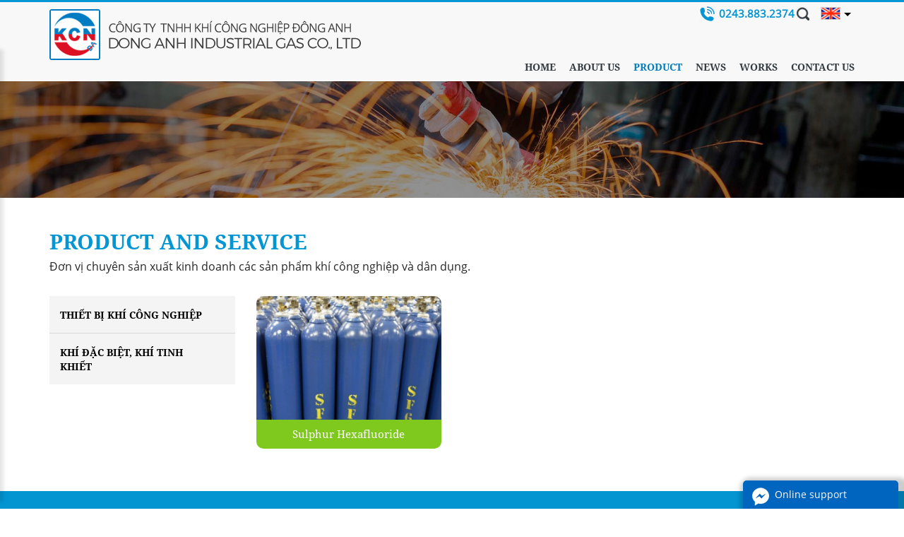

--- FILE ---
content_type: text/html; charset=utf-8
request_url: https://www.kcnda.vn/en/category/khi-sf6-sulphur-hexafluoride
body_size: 8463
content:

<!DOCTYPE html>
<html lang="en" class="chrome chrome131 unknown js">
<head>
    <meta charset="utf-8">
    <meta name="viewport" content="width=device-width, initial-scale=1.0, maximum-scale=1.0, user-scalable=0">
        <title>Product list - Kh&#237; C&#244;ng Nghiệp Đ&#244;ng Anh</title>
    <meta name="keywords" content="Kh&#237; C&#244;ng Nghiệp Đ&#244;ng Anh" />
    <meta name="description" content="Kh&#237; C&#244;ng Nghiệp Đ&#244;ng Anh">
    

    

    <link href="/styles/animate.css?v=BzKsLjJlT1kHK_4q2p4fri7ttOPJNbu5eer7HXKisQQ1" media="screen" rel="stylesheet" type="text/css" />


    <link href="/styles/product2.css?v=sr8FXkIwP7HMQSq7nNJQU4fp7f4tVAcorfLsQ1IIDxY1" media="screen" rel="stylesheet" type="text/css" />

    <link href="/styles/product2123.css?v=Z7teFuUr7yEuMgAWqfSMvAYkVh_5RMfuTDWNuAvC7yA1" media="screen" rel="stylesheet" type="text/css" />


    
    


    <link href="/claw/style/menu_list.css?v=K47983NGZ4MzDukv_cNa8FYTdaskbfcoMIsOuw4GqjU1" rel="stylesheet" type="text/css" /><link href="/claw/style/detail_product.css?v=aZ0NXjIxjeueGr9nDliLB2gAS55MlqjSLoQefXsi2aM1" rel="stylesheet" type="text/css" />
        <style>
        #cfacebook .fchat .fb-page {
            margin-top: -130px;
            display: inline-block;
        }

        #cfacebook .fchat {
            float: left;
            width: 300px;
            height: 295px;
            overflow: hidden;
            display: none;
            background-color: #fff;
        }


        #cfacebook a.cfacebook-heading img {
            float: left;
            margin-right: 5px;
        }

        #cfacebook a.cfacebook-heading p {
            margin-top: 0;
        }

        #cfacebook a.cfacebook-heading .expand {
            position: absolute;
            display: block;
            width: 24px;
            height: 24px;
            background-size: 24px;
            background-repeat: no-repeat;
            right: 60px;
            top: 10px;
        }

            #cfacebook a.cfacebook-heading .expand.open {
                background-position: 0 top;
            }

            #cfacebook a.cfacebook-heading .expand.close {
                background-position: 0 -24px;
                opacity: 1;
            }

        #cfacebook a.cfacebook-heading {
            float: left;
            padding: 0 10px;
            width: 300px;
            color: #fff;
            text-decoration: none;
            height: 40px;
            line-height: 40px;
            text-shadow: 0 1px 0 rgba(0, 0, 0, 0.1);
            background-repeat: repeat-x;
            background-size: auto;
            background-position: 0 0;
            background-color: #0065BF;
            border: 0;
            border-bottom: 1px solid #0065BF;
            z-index: 9999999;
            margin-right: 12px;
            font-size: 18px;
            background-repeat: no-repeat;
            background-position: left 64px;
            position: relative;
            padding-top: 8px;
        }

        #cfacebook {
            position: fixed;
            bottom: 0px;
            right: 8px;
            z-index: 999999999999999;
            width: 220px;
            height: auto;
            box-shadow: 6px 6px 6px 10px rgba(0,0,0,0.2);
            border-top-left-radius: 5px;
            border-top-right-radius: 5px;
            overflow: hidden;
            display: none;
        }

            #cfacebook .fchat .chat-single .fb-icon {
                vertical-align: middle;
                margin-left: 105px;
            }

            #cfacebook .fchat .chat-single a {
                text-decoration: none;
                margin-right: 10px;
                color: #888;
                font-size: 12px;
            }
    </style>

        <style type="text/css">
            .autoListResult.ui-corner-all {
                border-radius: 0;
            }

            ul.autoListResult {
                list-style: none;
                background: none no-repeat #FFF !important;
                z-index: 999999 !important;
                border: 1px solid #AAAAAA;
                position: absolute;
                width: 180px !important;
                margin-left: 10px;
                display: none !important;
            }

            .autoListResult .ui-state-focus {
                background: none no-repeat #FFF !important;
            }

            ul.autoListResult.ui-menu .ui-menu-item a {
                padding: 0;
                margin: 0 !important;
                line-height: 22px;
                border-radius: 0;
                border: none;
                color: #002177;
                display: block;
            }

            .ui-helper-hidden-accessible {
                display: none;
            }

            .autoListResult.ui-corner-all {
                border-radius: 0;
                width: 188px !important;
            }

                .autoListResult.ui-corner-all li a {
                    color: #002177 !important;
                }
        </style>


    




<script src="/js/default?v=hwe41HSiI8ngl0xpf6vBsgR-M1h4zuCMPAu__Fd1jUs1" type="text/javascript"></script>

    
    
<link rel="apple-touch-icon-precomposed" href="/Content/icon/57.png" sizes="57x57">
<link rel="apple-touch-icon-precomposed" href="/Content/icon/76.png" sizes="76x76">
<link rel="apple-touch-icon-precomposed" href="/Content/icon/120.png" sizes="120x120">
<link rel="apple-touch-icon-precomposed" href="/Content/icon/152.png" sizes="152x152">
<link rel="apple-touch-icon-precomposed" href="/Content/icon/180.png" sizes="180x180">
<link rel="apple-touch-icon-precomposed" href="/Content/icon/192.png" sizes="192x192">

    

</head>
<body>
    <div class="page">
       
        <div class="p-chat">
            <div class="Zalo-mb">
                <a href="http://zalo.me/0949xxxxxx">zalo me</a>
            </div>
            <div class="viber-mb">
                <a href="viber://add?number=+849xxxxxx">Viber me</a>
            </div>


<div id="fb-root"></div>
<script>
    (function (d, s, id) {
        var js, fjs = d.getElementsByTagName(s)[0];
        if (d.getElementById(id)) return;
        js = d.createElement(s); js.id = id;
        js.src = "//connect.facebook.net/en_US/sdk.js#xfbml=1&version=v2.8&appId=206598813093500";
        fjs.parentNode.insertBefore(js, fjs);
    }(document, 'script', 'facebook-jssdk'));</script>


<div id="cfacebook">
    <a href="javascript:;" class="cfacebook-heading">
        <img src="/claw/sites/17004-kcnda/images/cfacebook.png" alt="facebook chat">
        <p>Online support</p>
        <span class="expand close" style="background-image: url('/claw/sites/17004-kcnda/images/expand.png');"></span>
    </a>
    <div id="fchat" class="fchat">
        <div class="chat-box">
            <div class="fb-page" data-tabs="messages" data-href="https://www.facebook.com/anh2493" data-width="220" data-height="400" data-small-header="false" data-adapt-container-width="true" data-hide-cover="false" data-show-facepile="true" data-show-posts="false"></div>
        </div>
        <div class="chat-single">
            <img class="fb-icon" src="/claw/sites/17004-kcnda/images/fb-icon.png" width="12" alt="fb icon">
            <a target="_blank" href="https://www.facebook.com/anh2493">
                Fanpage KCNDA
            </a>
        </div>
    </div>
</div>




        </div>
        <!-- Preloader
          ================================================== -->
        
        <!-- Header
          ================================================== -->
        <header>
            <div id="stuck_container" class="stuck_container">
                <nav class="navbar navbar-default">
                    <section class="out-nav-top">

                        <div class="container">
                            <div class="logo hide-mb">
                                <a href="/en/"><img alt="" src="/Userfiles/Upload/images/logo.png" /></a>
                            </div>
                            <div class="logo show-mb">
                                <a href="/en/"><img alt="" src="/Userfiles/Upload/images/logo-mb(1).png" /></a>
                            </div>
							 <div class="callmobi">
                                <a href="tel:02438832374">0243.883.2374</a>
                            </div>
                            <div class="wr-search"><a class="search-form_toggle" href="javascript:void(0)"></a> </div>
                            

    <div class="wrapper-dropdown-12" tabindex="1">
        <span><a href="javascript:void(0)" title="English"><img src="/claw/sites/17004-kcnda/images/flag-en.png" alt="English" /></a> </span>
        <ul class="dropdownn" tabindex="1">
                <li class="Tiếng Việt">
                    <a title="Tiếng Việt" href="/vi/">
                        <img src="/claw/sites/17004-kcnda/images/flag-vi.png" alt="Tiếng Việt" />
                        
                    </a>
                </li>
                <li class="English">
                    <a title="English" href="javascript:void(0)" class="active">
                        <img src="/claw/sites/17004-kcnda/images/flag-en.png" alt="English" />
                        
                    </a>
                </li>

        </ul>
    </div>

<script>
    $(document).ready(function () {
    
    $(function () {
        var sf_menu_sub = $('.dropdownn');
        $('.wrapper-dropdown-12').on('click', function (e) {
            e.stopPropagation();
            sf_menu_sub.parent().toggleClass('active');
            sf_menu_sub.toggle();

        });
        $(document).on('click', function (e) {
            sf_menu_sub.hide();

        });
    });

    
    });


    //var txt = $('.texteng').text();

    //$('.wrapper-dropdown-12 ul li').each(function (i, e) {
    //    if ($(e).hasClass('English')) {
    //        $(e).find($('a')).attr('href', txt);
    //    } else {

    //    }
    //})

</script>
                            


    <ul class="navbar-nav sf-menu navbar-center" data-type="navbar">
            <li>

                <a href="/en/" class="m1 " title="Home">Home</a>
               
            </li>
            <li>

                <a href="/en/about-us/" title="About us">About us</a>
               
            </li>
            <li>

                <a href="/en/product/" class="active" title="Product">Product</a>
               


    <ul class="dropdown-menu">
                <li class="">
                    <a href="/en/category/" class="">Cung cấp khí hóa lỏng Oxy, Nitrogen, Argon , Co2...</a>
                </li>
                <li>
                    <a href="/en/category/">Khí công nghiệp (Gas industrial)</a>
                    <ul class="dropdown-menu">
                                    <li class="">
                                        <a href="/en/category/he-thong-san-xuat-da-kho" class="">Hệ thống sản xuất đá khô</a>
                                    </li>
                                    <li class="">
                                        <a href="/en/category/van-tai" class="">Vận tải</a>
                                    </li>
                                    <li class="">
                                        <a href="/en/category/phu-kien-han-cat" class="">Phụ kiện hàn cắt</a>
                                    </li>
                                    <li class="">
                                        <a href="/en/category/vat-tu-nganh-khi-hoa-chat" class="">Vật tư ngành khí, hóa chất</a>
                                    </li>
                                    <li class="">
                                        <a href="/en/category/he-thong-cap-khi-chiet-nap-khi" class="">Hệ thống cấp khí, chiết nạp khí</a>
                                    </li>
                    </ul>
                </li>
                <li class="">
                    <a href="/en/category/" class="">Vật tư, phụ kiện ngành khí</a>
                </li>
                <li class="">
                    <a href="/en/category/" class="">Khí y tế</a>
                </li>
                <li>
                    <a href="/en/category/">Khí đặc biệt (Speciality Gases)</a>
                    <ul class="dropdown-menu">
                                    <li class="active">
                                        <a href="/en/category/khi-sf6-sulphur-hexafluoride" class="active">Khí SF<Sub>6</sub> (Sulphur Hexafluoride)</a>
                                    </li>
                                    <li class="">
                                        <a href="/en/category/khi-cong-nghiep" class="">Khí công nghiệp</a>
                                    </li>
                    </ul>
                </li>
                <li class="">
                    <a href="/en/category/" class="">Khí hỗn hợp (Gas Mix)</a>
                </li>
                <li class="">
                    <a href="/en/category/thiet-bi-khi-cong-nghiep" class="">Thiết bị khí công nghiệp</a>
                </li>
                <li class="">
                    <a href="/en/category/khi-dac-biet-khi-tinh-khiet" class="">Khí đặc biệt, khí tinh khiết</a>
                </li>
    </ul>


            </li>
            <li>

                <a href="/en/news/" title="News">News</a>
                    <script>
                        $('.navbar-nav > li').addClass('dropdown-sub');
                    </script>
                    <ul class="dropdown-menu fl-left ">
                            <li class="nav-submenu-item">

                                <a href="/en/news-detail/" title="News detail">News detail</a>


                            </li>

                    </ul>
               
            </li>
            <li>

                <a href="/en/works/" title="works">works</a>
               
            </li>
            <li>

                <a href="/en/contact-us/" title="Contact us">Contact us</a>
               
            </li>
    </ul>

<script>
$(document).ready(function () {
    $('.navbar-nav li a').each(function () {
        if ($(this).hasClass('active')) {
            $(this).parent('li').addClass("active")
        }
    });

    $('.navbar-nav li a').each(function () {
        if ($(this).hasClass('lst')) {
            $(this).parent('li').addClass("last")
        }
    });
});
</script>
                        </div>
                    </section>
                    <div class="search-form">
                        <div class="wr-search-cont">
                            

    <form id="sb-320" method="get" action="/en/search/" autocomplete="off">

                <label class="search-form_label" for="in">
                    <input type="search" id="q-sb-320" name="q" class="search-form_input" maxlength="150" placeholder="Search"
                           data-autocompleteurl="/modules/system/search/suggestterms" />
                    <span class="search-form_liveout"></span>
                </label>
            <input type="hidden" data-emptymsg="Please enter keyword to search!" class="searchMessage" />
        <button type="submit" class="search-form_submit fa-search" value="" onclick="return searchModule.searchClick(this, &#39;#sb-320&#39;);" />
    </form>

                        </div>
                    </div>

                </nav>
            </div>
        </header>
        <main class="out-main sub">
            <section class="top-banner catebanner">
                <section class="row">
                    <section class="col-lg-12">
                        <img alt="" src="/Userfiles/Upload/images/bn-subpage-1.jpg" />
                    </section>
                </section>
            </section>
            <section class="wr-line-cont product-list sub-list">
                <section class="container">
                    <section class="row">
                        
                        <div class="col-md-12 col-sm-12 col-xs-12">
                            <div class="wr-title-all">
                                <h2>Product and service</h2>
<p>Đơn vị chuy&ecirc;n sản xuất kinh doanh c&aacute;c sản phẩm kh&iacute; c&ocirc;ng nghiệp v&agrave; d&acirc;n dụng.</p>
                            </div>
                        </div>
                        <div class="col-xs-12 col-sm-4 col-md-3 col-lg-3">

                            


    <section class="category">

        
        <div id="menu-icon">Categories</div>
        <ul id="nav" class="sf-menu-phone">
                    <li class="">
                        <a href="/en/category/thiet-bi-khi-cong-nghiep" class="">Thiết bị khí công nghiệp</a>

                    </li>
                    <li class="">
                        <a href="/en/category/khi-dac-biet-khi-tinh-khiet" class="">Khí đặc biệt, khí tinh khiết</a>

                    </li>
        </ul>
    </section>


<script src="/js/page/categorylist?v=pUcByYEhY8Z8BS-iFc57XIAE8unVZUBeh1l5LlrqzVw1" type="text/javascript"></script>



                        </div>
                        <div class="col-xs-12 col-sm-8 col-md-9 col-lg-9 product-list col-right-list">
                            

<div class="wr_more_product">



    <div class="row pd-0">
                            <div class="col-xs-6 col-sm-6 col-md-4 col-lg-4 wow fadeIn heightset" data-wow-delay="0.3s">

                        <a class="pic" href="/en/product/khi-sf6-sulphur-hexafluoride/sulphur-hexafluoride" title="Sulphur Hexafluoride">
                                <img src="/Userfiles/Upload/_thumbs/images/Modules/Products/20_khi-sf6.jpg" alt="sulphur-hexafluoride" onerror="this.onerror = null; this.src = '/Claw/Sites/Default/Modules/Products/Images/no_img.jpg'" />
                        </a>
                        <div class="sethe" >
                            <a style="background:#7fc91f" href="/en/product/khi-sf6-sulphur-hexafluoride/sulphur-hexafluoride" title="Sulphur Hexafluoride" class="title" data-equal-group="2">Sulphur Hexafluoride </a>
                        </div>
                    </div>

    </div>

    <script src="/js/page/productList?v=-Wg5hPJzSqBQvv0A5BNJtUAzJo1tw7V1EVwGTijOHtc1" type="text/javascript"></script>

    <script>
        $('.heightset .sethe').responsiveEqualHeightGrid();

    </script>

                        </div>

                    </section>
                </section>
            </section>


        </main>
        <footer>
            <section class="wr-line-cont bottom wow fadeIn" data-wow-delay="0.2s">
                <section class="container">
                    <div class="row">
                        <div class="col-xs-12 col-sm-3 col-md-3 col-lg-3">
                            <p>Đ&Ocirc;NG ANH INDUSTRIAL GAS CO., LTD</p>

<p>Office: Khu c&ocirc;ng nghiệp Nguy&ecirc;n Kh&ecirc;, Đ&ocirc;ng Anh, H&agrave; Nội</p>

<p>Factory: Khu C&ocirc;ng Nghiệp Nguy&ecirc;n Kh&ecirc; - Đ&ocirc;ng Anh - H&agrave; Nội</p>

<p>Phone: 043 883 2374- Fax: 043 882 1644</p>

<p>Email: <a data-type="emailLink" href="mailto:Khicndonganh@gmail.com">Khicndonganh@gmail.com</a></p>

                        </div>

                        <div class="col-xs-12 col-sm-6 col-md-6 col-lg-6">
                            

    <ul class="megamenu skyblue color1">
            <li>
                <a href="/en/" class="m1 "><span>Home</span></a>
                            </li>
            <li>
                <a href="/en/about-us/"><span>About us</span></a>
                            </li>
            <li>
                <a href="/en/news/"><span>News</span></a>
                            </li>
    </ul>


    <ul class="megamenu skyblue color1">
            <li>
                <a href="/en/product/" class="active"><span>Product</span></a>
                


    <ul>
                <li class="">
                    <a href="/en/category/" class="">Cung cấp khí hóa lỏng Oxy, Nitrogen, Argon , Co2...</a>
                </li>
                <li>
                    <a href="/en/category/">Khí công nghiệp (Gas industrial)</a>
					
                </li>
                <li class="">
                    <a href="/en/category/" class="">Vật tư, phụ kiện ngành khí</a>
                </li>
                <li class="">
                    <a href="/en/category/" class="">Khí y tế</a>
                </li>
                <li>
                    <a href="/en/category/">Khí đặc biệt (Speciality Gases)</a>
					
                </li>
                <li class="">
                    <a href="/en/category/" class="">Khí hỗn hợp (Gas Mix)</a>
                </li>
                <li class="">
                    <a href="/en/category/thiet-bi-khi-cong-nghiep" class="">Thiết bị khí công nghiệp</a>
                </li>
                <li class="">
                    <a href="/en/category/khi-dac-biet-khi-tinh-khiet" class="">Khí đặc biệt, khí tinh khiết</a>
                </li>
    </ul>

            </li>
    </ul>


    <ul class="megamenu skyblue color1">
            <li>
                <a href="/en/works/"><span>works</span></a>
                            </li>
            <li>
                <a href="/en/contact-us/"><span>Contact us</span></a>
                            </li>
    </ul>

                            <div class="clearfix"></div>
                        </div>
                        <div class="col-xs-12 col-sm-3 col-md-3 col-lg-3">
                            <div class="hotline">
                                <p>Hotline: Mr. Tuấn&nbsp;<a data-type="anotherLink" href="tel:0933808888">0933.808.888</a></p>

<p><span>- Working hour -</span></p>

                                <div class="social">
                                    <ul>
	<li><a data-type="anotherLink" href="https://www.facebook.com/anh2493" target="_blank"><img alt="" src="/Userfiles/Upload/images/icon-f.png" /></a></li>
	<li><a data-type="anotherLink" href="/Userfiles/Upload/files/icon-zalo.png"><img alt="" src="/Userfiles/Upload/images/icon-t.png" /></a></li>
	<li><a href="#"><img alt="" src="/Userfiles/Upload/images/icon-y.png" /></a></li>
</ul>

                                </div>
                            </div>
                        </div>
                    </div>
                </section>
            </section>
            <section class="out-footer wow fadeIn" data-wow-delay="0.2s">
                <p class="txt-ft">
                    Copyright 2017 Khí Công Nghiệp Đông Anh - lưu giữ mọi quyền. 
 Designed and developed by by <a target="_blank" href="http://www.cateno.com">Cateno Vietnam</a> - Powered by <a href="http://www.claw.no" target="_blank">CLAW <span class="claw"></span> </a>

<script type="text/javascript">
	
    
    $(document).ready(function(){
        //disable right click website
        $('body').addClass('noselect');
        document.oncontextmenu = document.body.oncontextmenu = function() {return false;}
    })

 
  </script>

  <style>
      .noselect {
          -webkit-touch-callout: none;
          /*iOS Safari */ -webkit-user-select: none;
          /* Safari */ -khtml-user-select: none;
          /* Konqueror HTML*/ -moz-user-select: none;
          /* Firefox*/ -ms-user-select: none;
          /* Internet Explorer/Edge*/ user-select: none; /* Non-prefixed version, currently
                                  supported by Chrome and Opera */
      }
    </style>
                </p>
            </section>

            <div class="wr-map-kt">
                <iframe allowfullscreen="" frameborder="0" height="250" src="https://www.google.com/maps/embed?pb=!1m18!1m12!1m3!1d3720.57915176463!2d105.84678589999999!3d21.1685799!2m3!1f0!2f0!3f0!3m2!1i1024!2i768!4f13.1!3m3!1m2!1s0x313501149f9ab497%3A0x39b530092fd3583!2zQ8O0bmcgVHkgVG5oaCBLaMOtIEPDtG5nIE5naGnhu4dwIMSQw7RuZyBBbmg!5e0!3m2!1sen!2s!4v1483953224708" style="border:0" width="100%"></iframe>
            </div>

        </footer>
    </div>


    






    

    
    <input type="hidden" id="unloadPageMessage" value="You haven&#39;t saved your editing. Do you want to leave without save?" />
        

    



    <script defer="defer" src="/js/lazyload?v=g8QObabORIr6RQft9QcXdK6LI2tbNLeaWzW4WU4AHBw1" type="text/javascript"></script><script data-order="2" data-src="/js/jquery-ui?v=KN756hhaxX6yrBtxKruP0LhC4BSP4ibeVsd9ZpranRQ1" type="text/javascript"></script>
    <script>
        $(document).ready(function () {
            $('#cfacebook .cfacebook-heading').click(function () {
                var chat = $('#fchat').data('chat');

                if (chat == 0 || chat == "0") {
                    $('#fchat').slideUp();
                    $('#fchat').data('chat', 1);
                    $('.cfacebook-heading .expand').removeClass('close').addClass('open');
                } else {
                    $('#fchat').slideDown();
                    $('#fchat').data('chat', 0);
                    $('.cfacebook-heading .expand').removeClass('open').addClass('close');
                }
            })

            setTimeout(function () { $('#cfacebook').fadeIn(); }, 1000);
        })

    </script>
        <script>
            $(function () {

                setTimeout(function () {
                    $('#cfacebook .cfacebook-heading:first').click();
                }, 10000);

            });
        </script>

<script data-order="100" data-src="/js/claw/module/searchbox.autocomplete?v=KDV1mT8rvYp79iYgZQBMTOYc1KJimCSPN7eOh-V1PL81" type="text/javascript"></script><script data-order="101" data-src="/js/claw/module/execute.searchbox?v=EmzcsxGdnneR00Js9roWczfvvsa_nLwdVWEWaAgXx-Q1" type="text/javascript"></script>
    <script src="/js/product2.script?v=YMSxoe9lU50ZDaAx0kbeeWhuGNsd_Ay0QMrXTr1Hof01" type="text/javascript"></script>

  

    <script>
        $('.row .heig .sethe').responsiveEqualHeightGrid();
    </script>


</body>
</html>


--- FILE ---
content_type: text/css; charset=utf-8
request_url: https://www.kcnda.vn/styles/product2.css?v=sr8FXkIwP7HMQSq7nNJQU4fp7f4tVAcorfLsQ1IIDxY1
body_size: 65197
content:
/* Minification failed. Returning unminified contents.
(6958,312): run-time error CSS1035: Expected colon, found 'border-radius'
(6958,337): run-time error CSS1035: Expected colon, found 'border-radius'
(6969,123): run-time error CSS1035: Expected colon, found 'border-radius'
(6969,148): run-time error CSS1035: Expected colon, found 'border-radius'
(7305,66): run-time error CSS1036: Expected expression, found ';'
 */
/*! normalize.css v4.0.0 | MIT License | github.com/necolas/normalize.css */

/**
 * 1. Change the default font family in all browsers (opinionated).
 * 2. Prevent adjustments of font size after orientation changes in IE and iOS.
 */

html {
	font-family: sans-serif; /* 1 */
	-ms-text-size-adjust: 100%; /* 2 */
	-webkit-text-size-adjust: 100%; /* 2 */
}
/**
 * Remove the margin in all browsers (opinionated).
 */

body {
	margin: 0;
}
/* HTML5 display definitions
   ========================================================================== */

/**
 * Add the correct display in IE 9-.
 * 1. Add the correct display in Edge, IE, and Firefox.
 * 2. Add the correct display in IE.
 */

article, aside, details, /* 1 */ figcaption, figure, footer, header, main, /* 2 */ menu, nav, section, summary { /* 1 */
	display: block;
}
/**
 * Add the correct display in IE 9-.
 */

audio, canvas, progress, video {
	display: inline-block;
}
/**
 * Add the correct display in iOS 4-7.
 */

audio:not([controls]) {
	display: none;
	height: 0;
}
/**
 * Add the correct vertical alignment in Chrome, Firefox, and Opera.
 */

progress {
	vertical-align: baseline;
}
/**
 * Add the correct display in IE 10-.
 * 1. Add the correct display in IE.
 */

template, /* 1 */ [hidden] {
	display: none;
}
/* Links
   ========================================================================== */

/**
 * 1. Remove the gray background on active links in IE 10.
 * 2. Remove gaps in links underline in iOS 8+ and Safari 8+.
 */

a {
	background-color: transparent; /* 1 */
	-webkit-text-decoration-skip: objects; /* 2 */
}
/**
 * Remove the outline on focused links when they are also active or hovered
 * in all browsers (opinionated).
 */

a:active, a:hover {
	outline-width: 0;
}
/* Text-level semantics
   ========================================================================== */

/**
 * 1. Remove the bottom border in Firefox 39-.
 * 2. Add the correct text decoration in Chrome, Edge, IE, Opera, and Safari.
 */

abbr[title] {
	border-bottom: none; /* 1 */
	text-decoration: underline; /* 2 */
	text-decoration: underline dotted; /* 2 */
}
/**
 * Prevent the duplicate application of `bolder` by the next rule in Safari 6.
 */

b, strong {
	font-weight: inherit;
}
/**
 * Add the correct font weight in Chrome, Edge, and Safari.
 */

b, strong {
	font-weight: bolder;
}
/**
 * Add the correct font style in Android 4.3-.
 */

dfn {
	font-style: italic;
}
/**
 * Correct the font size and margin on `h1` elements within `section` and
 * `article` contexts in Chrome, Firefox, and Safari.
 */

h1 {
	font-size: 2em;
	margin: 0.67em 0;
}
/**
 * Add the correct background and color in IE 9-.
 */

mark {
	background-color: #ff0;
	color: #000;
}
/**
 * Add the correct font size in all browsers.
 */

small {
	font-size: 80%;
}
/**
 * Prevent `sub` and `sup` elements from affecting the line height in
 * all browsers.
 */

sub, sup {
	font-size: 75%;
	line-height: 0;
	position: relative;
	vertical-align: baseline;
}
sub {
	bottom: -0.25em;
}
sup {
	top: -0.5em;
}
/* Embedded content
   ========================================================================== */

/**
 * Remove the border on images inside links in IE 10-.
 */

img {
	border-style: none;
}
/**
 * Hide the overflow in IE.
 */

svg:not(:root) {
	overflow: hidden;
}
/* Grouping content
   ========================================================================== */

/**
 * 1. Correct the inheritance and scaling of font size in all browsers.
 * 2. Correct the odd `em` font sizing in all browsers.
 */

code, kbd, pre, samp {
	font-family: monospace, monospace; /* 1 */
	font-size: 1em; /* 2 */
}
/**
 * Add the correct margin in IE 8.
 */

figure {
	margin: 1em 40px;
}
/**
 * 1. Add the correct box sizing in Firefox.
 * 2. Show the overflow in Edge and IE.
 */

hr {
	box-sizing: content-box; /* 1 */
	height: 0; /* 1 */
	overflow: visible; /* 2 */
}
/* Forms
   ========================================================================== */

/**
 * 1. Change font properties to `inherit` in all browsers (opinionated).
 * 2. Remove the margin in Firefox and Safari.
 */

button, input, select, textarea {
	font: inherit; /* 1 */
	margin: 0; /* 2 */
}
/**
 * Restore the font weight unset by the previous rule.
 */

optgroup {
	font-weight: bold;
}
/**
 * Show the overflow in IE.
 * 1. Show the overflow in Edge.
 */

button, input { /* 1 */
	overflow: visible;
}
/**
 * Remove the inheritance of text transform in Edge, Firefox, and IE.
 * 1. Remove the inheritance of text transform in Firefox.
 */

button, select { /* 1 */
	text-transform: none;
}
/**
 * 1. Prevent a WebKit bug where (2) destroys native `audio` and `video`
 *    controls in Android 4.
 * 2. Correct the inability to style clickable types in iOS and Safari.
 */

button, html [type="button"], /* 1 */ [type="reset"], [type="submit"] {
	-webkit-appearance: button; /* 2 */
}

/**
 * Remove the inner border and padding in Firefox.
 */

button::-moz-focus-inner, [type="button"]::-moz-focus-inner, [type="reset"]::-moz-focus-inner, [type="submit"]::-moz-focus-inner {
 border-style: none;
 padding: 0;
}

/**
 * Restore the focus styles unset by the previous rule.
 */

button:-moz-focusring, [type="button"]:-moz-focusring, [type="reset"]:-moz-focusring, [type="submit"]:-moz-focusring {
 outline: 1px dotted ButtonText;
}
/**
 * Change the border, margin, and padding in all browsers (opinionated).
 */

fieldset {
	border: 1px solid #c0c0c0;
	margin: 0 2px;
	padding: 0.35em 0.625em 0.75em;
}
/**
 * 1. Correct the text wrapping in Edge and IE.
 * 2. Correct the color inheritance from `fieldset` elements in IE.
 * 3. Remove the padding so developers are not caught out when they zero out
 *    `fieldset` elements in all browsers.
 */

legend {
	box-sizing: border-box; /* 1 */
	color: inherit; /* 2 */
	display: table; /* 1 */
	max-width: 100%; /* 1 */
	padding: 0; /* 3 */
	white-space: normal; /* 1 */
}
/**
 * Remove the default vertical scrollbar in IE.
 */

textarea {
	overflow: auto;
}
/**
 * 1. Add the correct box sizing in IE 10-.
 * 2. Remove the padding in IE 10-.
 */

[type="checkbox"], [type="radio"] {
	box-sizing: border-box; /* 1 */
	padding: 0; /* 2 */
}

/**
 * Correct the cursor style of increment and decrement buttons in Chrome.
 */

[type="number"]::-webkit-inner-spin-button, [type="number"]::-webkit-outer-spin-button {
 height: auto;
}
/**
 * 1. Correct the odd appearance in Chrome and Safari.
 * 2. Correct the outline style in Safari.
 */

[type="search"] {
	-webkit-appearance: textfield; /* 1 */
	outline-offset: -2px; /* 2 */
}

/**
 * Remove the inner padding and cancel buttons in Chrome and Safari on OS X.
 */

[type="search"]::-webkit-search-cancel-button, [type="search"]::-webkit-search-decoration {
 -webkit-appearance: none;
}

/**
 * Correct the text style of placeholders in Chrome, Edge, and Safari.
 */
::-webkit-input-placeholder {
 color: inherit;
 opacity: 0.54;
}

/**
 * 1. Correct the inability to style clickable types in iOS and Safari.
 * 2. Change font properties to `inherit` in Safari.
 */

::-webkit-file-upload-button {
 -webkit-appearance: button; /* 1 */
 font: inherit; /* 2 */
}

/* === Css LL Style Loading ==== */
#preloader { background: #ffffff; bottom: 0; height: 100%; left: 0; position: fixed; right: 0; top: 0; width: 100%;  z-index: 999999999;}
#loaderInner {  background:#ffffff url('/claw/sites/17004-kcnda/css/images/all/spinner.gif') center center no-repeat; height: 60px; left: 50%; margin: -50px 0 0 -50px; position: absolute; top: 50%;  width: 60px;}
@keyframes boxSpin{
  0%{
    transform: translate(-10px, 0px);
  }
  25%{
    transform: translate(10px, 10px);
  }
  50%{
    transform: translate(10px, -10px);
  }
  75%{
    transform: translate(-10px, -10px);
  }
  100%{
    transform: translate(-10px, 10px);
  }
}
@keyframes shadowSpin{
  0%{
    box-shadow: 10px -10px #a5a5a5, -10px 10px #5c5c5c;
  }
  25%{
    box-shadow: 10px 10px #a5a5a5, -10px -10px #5c5c5c;
  }
  50%{
    box-shadow: -10px 10px #a5a5a5, 10px -10px #5c5c5c;
  }
  75%{
    box-shadow: -10px -10px #a5a5a5, 10px 10px #5c5c5c;
  }
  100%{
    box-shadow: 10px -10px #a5a5a5, -10px 10px #5c5c5c;
  }
}

#load { z-index: 9999; background-color: #fff; opacity: 0.75; width: 1em; height: 1em; position: absolute; top: 50%; margin: -0.5em auto 0 auto; left: 0; right: 0; border-radius: 0px; border: 0px solid #fff; box-shadow: 10px 0px #fff, 10px 0px #fff; /*animation: shadowSpin 1s ease-in-out infinite;*/}


/*--- ========= Loading new ========= ----*/
/* SPIN LOADER  */
.bokeh {
		font-size: 100px;
		width: 1em;
		height: 1em;
		position: relative;
		padding:0;	
		margin: auto;
		margin-left:-0.5em;
		border-radius: 50%;
		/*border: .01em solid rgba(150,150,150,0.1);*/
		list-style: none;
}

.bokeh li {
		position: absolute;
		width: .2em;
		height: .2em;
		border-radius: 50%;
}

.bokeh li:nth-child(1) {
		left: 50%;
		top: 0;
		margin: 0 0 0 -.1em;
		background: #017cc2;
		-webkit-transform-origin: 50% 250%;
		transform-origin: 50% 250%;
		-webkit-animation:  rota 1.13s linear infinite, opa 3.67s ease-in-out infinite alternate;
		animation:  rota 1.13s linear infinite, opa 3.67s ease-in-out infinite alternate;
}

.bokeh li:nth-child(2) {
		top: 50%;
		right: 0;
		margin: -.1em 0 0 0;
		background: #1d99e0;
		-webkit-transform-origin: -150% 50%;
		transform-origin: -150% 50%;
		-webkit-animation:  rota 1.86s linear infinite, opa 4.29s ease-in-out infinite alternate;
		animation:  rota 1.86s linear infinite, opa 4.29s ease-in-out infinite alternate;
}

.bokeh li:nth-child(3) {
		left: 50%;
		bottom: 0;
		margin: 0 0 0 -.1em;
		background: #4dbbfa;
		-webkit-transform-origin: 50% -150%;
		transform-origin: 50% -150%;
		-webkit-animation:  rota 1.45s linear infinite, opa 5.12s ease-in-out infinite alternate;
		animation:  rota 1.45s linear infinite, opa 5.12s ease-in-out infinite alternate;
}

.bokeh li:nth-child(4) {
		top: 50%;
		left: 0;
		margin: -.1em 0 0 0;
		background: #a3d8f7;
		-webkit-transform-origin: 250% 50%;
		transform-origin: 250% 50%;
		-webkit-animation: rota 1.72s linear infinite,opa 5.25s ease-in-out infinite alternate;
		animation: rota 1.72s linear infinite,opa 5.25s ease-in-out infinite alternate;
}

@-webkit-keyframes rota {
		from { }
		to { -webkit-transform: rotate(360deg); }
}

@keyframes rota {
		from { }
		to { -webkit-transform: rotate(360deg); transform: rotate(360deg); }
}

@-webkit-keyframes opa {
		0% { }
		12.0% { opacity: 0.80; }
		19.5% { opacity: 0.88; }
		37.2% { opacity: 0.64; }
		40.5% { opacity: 0.52; }
		52.7% { opacity: 0.69; }
		60.2% { opacity: 0.60; }
		66.6% { opacity: 0.52; }
		70.0% { opacity: 0.63; }
		79.9% { opacity: 0.60; }
		84.2% { opacity: 0.75; }
		91.0% { opacity: 1; }
}

@keyframes opa {
		0% { }
		12.0% { opacity: 0.80; }
		19.5% { opacity: 0.88; }
		37.2% { opacity: 0.64; }
		40.5% { opacity: 0.52; }
		52.7% { opacity: 0.69; }
		60.2% { opacity: 0.60; }
		66.6% { opacity: 0.52; }
		70.0% { opacity: 0.63; }
		79.9% { opacity: 0.60; }
		84.2% { opacity: 0.75; }
		91.0% { opacity: 1; }
}
/*!
 * Bootstrap v3.3.6 (http://getbootstrap.com)
 * Copyright 2011-2015 Twitter, Inc.
 * Licensed under MIT (https://github.com/twbs/bootstrap/blob/master/LICENSE)
 *//*! normalize.css v3.0.3 | MIT License | github.com/necolas/normalize.css */html {
	font-family: sans-serif;
	-webkit-text-size-adjust: 100%;
	-ms-text-size-adjust: 100%
}
body {
	margin: 0
}
article, aside, details, figcaption, figure, footer, header, hgroup, main, menu, nav, section, summary {
	display: block
}
audio, canvas, progress, video {
	display: inline-block;
	vertical-align: baseline
}
audio:not([controls]) {
	display: none;
	height: 0
}
[hidden], template {
	display: none
}
a {
	background-color: transparent
}
a:active, a:hover {
	outline: 0
}
abbr[title] {
	border-bottom: 1px dotted
}
b, strong {
	font-weight: 700
}
dfn {
	font-style: italic
}
h1 {
	margin: .67em 0;
	font-size: 2em
}
mark {
	color: #000;
	background: #ff0
}
small {
	font-size: 80%
}
sub, sup {
	position: relative;
	font-size: 75%;
	line-height: 0;
	vertical-align: baseline
}
sup {
	top: -.5em
}
sub {
	bottom: -.25em
}
img {
	border: 0
}
svg:not(:root) {
	overflow: hidden
}
figure {
	margin: 1em 40px
}
hr {
	height: 0;
	-webkit-box-sizing: content-box;
	-moz-box-sizing: content-box;
	box-sizing: content-box
}
pre {
	overflow: auto
}
code, kbd, pre, samp {
	font-family: monospace, monospace;
	font-size: 1em
}
button, input, optgroup, select, textarea {
	margin: 0;
	font: inherit;
	color: inherit
}
button {
	overflow: visible
}
button, select {
	text-transform: none
}
button, html input[type=button], input[type=reset], input[type=submit] {
	-webkit-appearance: button;
	cursor: pointer
}
button[disabled], html input[disabled] {
	cursor: default
}
button::-moz-focus-inner, input::-moz-focus-inner {
padding:0;
border:0
}
input {
	line-height: normal
}
input[type=checkbox], input[type=radio] {
	-webkit-box-sizing: border-box;
	-moz-box-sizing: border-box;
	box-sizing: border-box;
	padding: 0
}
input[type=number]::-webkit-inner-spin-button, input[type=number]::-webkit-outer-spin-button {
height:auto
}
input[type=search] {
	-webkit-box-sizing: content-box;
	-moz-box-sizing: content-box;
	box-sizing: content-box;
	-webkit-appearance: textfield
}
input[type=search]::-webkit-search-cancel-button, input[type=search]::-webkit-search-decoration {
-webkit-appearance:none
}
fieldset {
	padding: .35em .625em .75em;
	margin: 0 2px;
	border: 1px solid silver
}
legend {
	padding: 0;
	border: 0
}
textarea {
	overflow: auto
}
optgroup {
	font-weight: 700
}
table {
	border-spacing: 0;
	border-collapse: collapse
}
td, th {
	padding: 0
}/*! Source: https://github.com/h5bp/html5-boilerplate/blob/master/src/css/main.css */

@media print {
*, :after, :before {
	color: #000!important;
	text-shadow: none!important;
	background: 0 0!important;
	-webkit-box-shadow: none!important;
	box-shadow: none!important
}
a, a:visited {
	text-decoration: underline
}
a[href]:after {
	content: " (" attr(href) ")"
}
abbr[title]:after {
	content: " (" attr(title) ")"
}
a[href^="javascript:"]:after, a[href^="#"]:after {
	content: ""
}
blockquote, pre {
	border: 1px solid #999;
	page-break-inside: avoid
}
thead {
	display: table-header-group
}
img, tr {
	page-break-inside: avoid
}
img {
	max-width: 100%!important
}
h2, h3, p {
	orphans: 3;
	widows: 3
}
h2, h3 {
	page-break-after: avoid
}
.navbar {
	display: none
}
.btn>.caret, .dropup>.btn>.caret {
	border-top-color: #000!important
}
.label {
	border: 1px solid #000
}
.table {
	border-collapse: collapse!important
}
.table td, .table th {
	background-color: #fff!important
}
.table-bordered td, .table-bordered th {
	border: 1px solid #ddd!important
}
}
@font-face {
	font-family: 'Glyphicons Halflings';
	src: url('/claw/sites/17004-kcnda/css/fonts/icons/glyphicons-halflings-regular.eot');
	src: url('/claw/sites/17004-kcnda/css/fonts/icons/glyphicons-halflings-regular.eot?#iefix') format('embedded-opentype'), url('/claw/sites/17004-kcnda/css/fonts/icons/glyphicons-halflings-regular.woff2') format('woff2'), url('/claw/sites/17004-kcnda/css/fonts/icons/glyphicons-halflings-regular.woff') format('woff'), url('/claw/sites/17004-kcnda/css/fonts/icons/glyphicons-halflings-regular.ttf') format('truetype'), url('/claw/sites/17004-kcnda/css/fonts/icons/glyphicons-halflings-regular.svg#glyphicons_halflingsregular') format('svg')
}
.glyphicon {
	position: relative;
	top: 1px;
	display: inline-block;
	font-family: 'Glyphicons Halflings';
	font-style: normal;
	font-weight: 400;
	line-height: 1;
	-webkit-font-smoothing: antialiased;
	-moz-osx-font-smoothing: grayscale
}
.glyphicon-asterisk:before {
	content: "\002a"
}
.glyphicon-plus:before {
	content: "\002b"
}
.glyphicon-eur:before, .glyphicon-euro:before {
	content: "\20ac"
}
.glyphicon-minus:before {
	content: "\2212"
}
.glyphicon-cloud:before {
	content: "\2601"
}
.glyphicon-envelope:before {
	content: "\2709"
}
.glyphicon-pencil:before {
	content: "\270f"
}
.glyphicon-glass:before {
	content: "\e001"
}
.glyphicon-music:before {
	content: "\e002"
}
.glyphicon-search:before {
	content: "\e003"
}
.glyphicon-heart:before {
	content: "\e005"
}
.glyphicon-star:before {
	content: "\e006"
}
.glyphicon-star-empty:before {
	content: "\e007"
}
.glyphicon-user:before {
	content: "\e008"
}
.glyphicon-film:before {
	content: "\e009"
}
.glyphicon-th-large:before {
	content: "\e010"
}
.glyphicon-th:before {
	content: "\e011"
}
.glyphicon-th-list:before {
	content: "\e012"
}
.glyphicon-ok:before {
	content: "\e013"
}
.glyphicon-remove:before {
	content: "\e014"
}
.glyphicon-zoom-in:before {
	content: "\e015"
}
.glyphicon-zoom-out:before {
	content: "\e016"
}
.glyphicon-off:before {
	content: "\e017"
}
.glyphicon-signal:before {
	content: "\e018"
}
.glyphicon-cog:before {
	content: "\e019"
}
.glyphicon-trash:before {
	content: "\e020"
}
.glyphicon-home:before {
	content: "\e021"
}
.glyphicon-file:before {
	content: "\e022"
}
.glyphicon-time:before {
	content: "\e023"
}
.glyphicon-road:before {
	content: "\e024"
}
.glyphicon-download-alt:before {
	content: "\e025"
}
.glyphicon-download:before {
	content: "\e026"
}
.glyphicon-upload:before {
	content: "\e027"
}
.glyphicon-inbox:before {
	content: "\e028"
}
.glyphicon-play-circle:before {
	content: "\e029"
}
.glyphicon-repeat:before {
	content: "\e030"
}
.glyphicon-refresh:before {
	content: "\e031"
}
.glyphicon-list-alt:before {
	content: "\e032"
}
.glyphicon-lock:before {
	content: "\e033"
}
.glyphicon-flag:before {
	content: "\e034"
}
.glyphicon-headphones:before {
	content: "\e035"
}
.glyphicon-volume-off:before {
	content: "\e036"
}
.glyphicon-volume-down:before {
	content: "\e037"
}
.glyphicon-volume-up:before {
	content: "\e038"
}
.glyphicon-qrcode:before {
	content: "\e039"
}
.glyphicon-barcode:before {
	content: "\e040"
}
.glyphicon-tag:before {
	content: "\e041"
}
.glyphicon-tags:before {
	content: "\e042"
}
.glyphicon-book:before {
	content: "\e043"
}
.glyphicon-bookmark:before {
	content: "\e044"
}
.glyphicon-print:before {
	content: "\e045"
}
.glyphicon-camera:before {
	content: "\e046"
}
.glyphicon-font:before {
	content: "\e047"
}
.glyphicon-bold:before {
	content: "\e048"
}
.glyphicon-italic:before {
	content: "\e049"
}
.glyphicon-text-height:before {
	content: "\e050"
}
.glyphicon-text-width:before {
	content: "\e051"
}
.glyphicon-align-left:before {
	content: "\e052"
}
.glyphicon-align-center:before {
	content: "\e053"
}
.glyphicon-align-right:before {
	content: "\e054"
}
.glyphicon-align-justify:before {
	content: "\e055"
}
.glyphicon-list:before {
	content: "\e056"
}
.glyphicon-indent-left:before {
	content: "\e057"
}
.glyphicon-indent-right:before {
	content: "\e058"
}
.glyphicon-facetime-video:before {
	content: "\e059"
}
.glyphicon-picture:before {
	content: "\e060"
}
.glyphicon-map-marker:before {
	content: "\e062"
}
.glyphicon-adjust:before {
	content: "\e063"
}
.glyphicon-tint:before {
	content: "\e064"
}
.glyphicon-edit:before {
	content: "\e065"
}
.glyphicon-share:before {
	content: "\e066"
}
.glyphicon-check:before {
	content: "\e067"
}
.glyphicon-move:before {
	content: "\e068"
}
.glyphicon-step-backward:before {
	content: "\e069"
}
.glyphicon-fast-backward:before {
	content: "\e070"
}
.glyphicon-backward:before {
	content: "\e071"
}
.glyphicon-play:before {
	content: "\e072"
}
.glyphicon-pause:before {
	content: "\e073"
}
.glyphicon-stop:before {
	content: "\e074"
}
.glyphicon-forward:before {
	content: "\e075"
}
.glyphicon-fast-forward:before {
	content: "\e076"
}
.glyphicon-step-forward:before {
	content: "\e077"
}
.glyphicon-eject:before {
	content: "\e078"
}
.glyphicon-chevron-left:before {
	content: "\e079"
}
.glyphicon-chevron-right:before {
	content: "\e080"
}
.glyphicon-plus-sign:before {
	content: "\e081"
}
.glyphicon-minus-sign:before {
	content: "\e082"
}
.glyphicon-remove-sign:before {
	content: "\e083"
}
.glyphicon-ok-sign:before {
	content: "\e084"
}
.glyphicon-question-sign:before {
	content: "\e085"
}
.glyphicon-info-sign:before {
	content: "\e086"
}
.glyphicon-screenshot:before {
	content: "\e087"
}
.glyphicon-remove-circle:before {
	content: "\e088"
}
.glyphicon-ok-circle:before {
	content: "\e089"
}
.glyphicon-ban-circle:before {
	content: "\e090"
}
.glyphicon-arrow-left:before {
	content: "\e091"
}
.glyphicon-arrow-right:before {
	content: "\e092"
}
.glyphicon-arrow-up:before {
	content: "\e093"
}
.glyphicon-arrow-down:before {
	content: "\e094"
}
.glyphicon-share-alt:before {
	content: "\e095"
}
.glyphicon-resize-full:before {
	content: "\e096"
}
.glyphicon-resize-small:before {
	content: "\e097"
}
.glyphicon-exclamation-sign:before {
	content: "\e101"
}
.glyphicon-gift:before {
	content: "\e102"
}
.glyphicon-leaf:before {
	content: "\e103"
}
.glyphicon-fire:before {
	content: "\e104"
}
.glyphicon-eye-open:before {
	content: "\e105"
}
.glyphicon-eye-close:before {
	content: "\e106"
}
.glyphicon-warning-sign:before {
	content: "\e107"
}
.glyphicon-plane:before {
	content: "\e108"
}
.glyphicon-calendar:before {
	content: "\e109"
}
.glyphicon-random:before {
	content: "\e110"
}
.glyphicon-comment:before {
	content: "\e111"
}
.glyphicon-magnet:before {
	content: "\e112"
}
.glyphicon-chevron-up:before {
	content: "\e113"
}
.glyphicon-chevron-down:before {
	content: "\e114"
}
.glyphicon-retweet:before {
	content: "\e115"
}
.glyphicon-shopping-cart:before {
	content: "\e116"
}
.glyphicon-folder-close:before {
	content: "\e117"
}
.glyphicon-folder-open:before {
	content: "\e118"
}
.glyphicon-resize-vertical:before {
	content: "\e119"
}
.glyphicon-resize-horizontal:before {
	content: "\e120"
}
.glyphicon-hdd:before {
	content: "\e121"
}
.glyphicon-bullhorn:before {
	content: "\e122"
}
.glyphicon-bell:before {
	content: "\e123"
}
.glyphicon-certificate:before {
	content: "\e124"
}
.glyphicon-thumbs-up:before {
	content: "\e125"
}
.glyphicon-thumbs-down:before {
	content: "\e126"
}
.glyphicon-hand-right:before {
	content: "\e127"
}
.glyphicon-hand-left:before {
	content: "\e128"
}
.glyphicon-hand-up:before {
	content: "\e129"
}
.glyphicon-hand-down:before {
	content: "\e130"
}
.glyphicon-circle-arrow-right:before {
	content: "\e131"
}
.glyphicon-circle-arrow-left:before {
	content: "\e132"
}
.glyphicon-circle-arrow-up:before {
	content: "\e133"
}
.glyphicon-circle-arrow-down:before {
	content: "\e134"
}
.glyphicon-globe:before {
	content: "\e135"
}
.glyphicon-wrench:before {
	content: "\e136"
}
.glyphicon-tasks:before {
	content: "\e137"
}
.glyphicon-filter:before {
	content: "\e138"
}
.glyphicon-briefcase:before {
	content: "\e139"
}
.glyphicon-fullscreen:before {
	content: "\e140"
}
.glyphicon-dashboard:before {
	content: "\e141"
}
.glyphicon-paperclip:before {
	content: "\e142"
}
.glyphicon-heart-empty:before {
	content: "\e143"
}
.glyphicon-link:before {
	content: "\e144"
}
.glyphicon-phone:before {
	content: "\e145"
}
.glyphicon-pushpin:before {
	content: "\e146"
}
.glyphicon-usd:before {
	content: "\e148"
}
.glyphicon-gbp:before {
	content: "\e149"
}
.glyphicon-sort:before {
	content: "\e150"
}
.glyphicon-sort-by-alphabet:before {
	content: "\e151"
}
.glyphicon-sort-by-alphabet-alt:before {
	content: "\e152"
}
.glyphicon-sort-by-order:before {
	content: "\e153"
}
.glyphicon-sort-by-order-alt:before {
	content: "\e154"
}
.glyphicon-sort-by-attributes:before {
	content: "\e155"
}
.glyphicon-sort-by-attributes-alt:before {
	content: "\e156"
}
.glyphicon-unchecked:before {
	content: "\e157"
}
.glyphicon-expand:before {
	content: "\e158"
}
.glyphicon-collapse-down:before {
	content: "\e159"
}
.glyphicon-collapse-up:before {
	content: "\e160"
}
.glyphicon-log-in:before {
	content: "\e161"
}
.glyphicon-flash:before {
	content: "\e162"
}
.glyphicon-log-out:before {
	content: "\e163"
}
.glyphicon-new-window:before {
	content: "\e164"
}
.glyphicon-record:before {
	content: "\e165"
}
.glyphicon-save:before {
	content: "\e166"
}
.glyphicon-open:before {
	content: "\e167"
}
.glyphicon-saved:before {
	content: "\e168"
}
.glyphicon-import:before {
	content: "\e169"
}
.glyphicon-export:before {
	content: "\e170"
}
.glyphicon-send:before {
	content: "\e171"
}
.glyphicon-floppy-disk:before {
	content: "\e172"
}
.glyphicon-floppy-saved:before {
	content: "\e173"
}
.glyphicon-floppy-remove:before {
	content: "\e174"
}
.glyphicon-floppy-save:before {
	content: "\e175"
}
.glyphicon-floppy-open:before {
	content: "\e176"
}
.glyphicon-credit-card:before {
	content: "\e177"
}
.glyphicon-transfer:before {
	content: "\e178"
}
.glyphicon-cutlery:before {
	content: "\e179"
}
.glyphicon-header:before {
	content: "\e180"
}
.glyphicon-compressed:before {
	content: "\e181"
}
.glyphicon-earphone:before {
	content: "\e182"
}
.glyphicon-phone-alt:before {
	content: "\e183"
}
.glyphicon-tower:before {
	content: "\e184"
}
.glyphicon-stats:before {
	content: "\e185"
}
.glyphicon-sd-video:before {
	content: "\e186"
}
.glyphicon-hd-video:before {
	content: "\e187"
}
.glyphicon-subtitles:before {
	content: "\e188"
}
.glyphicon-sound-stereo:before {
	content: "\e189"
}
.glyphicon-sound-dolby:before {
	content: "\e190"
}
.glyphicon-sound-5-1:before {
	content: "\e191"
}
.glyphicon-sound-6-1:before {
	content: "\e192"
}
.glyphicon-sound-7-1:before {
	content: "\e193"
}
.glyphicon-copyright-mark:before {
	content: "\e194"
}
.glyphicon-registration-mark:before {
	content: "\e195"
}
.glyphicon-cloud-download:before {
	content: "\e197"
}
.glyphicon-cloud-upload:before {
	content: "\e198"
}
.glyphicon-tree-conifer:before {
	content: "\e199"
}
.glyphicon-tree-deciduous:before {
	content: "\e200"
}
.glyphicon-cd:before {
	content: "\e201"
}
.glyphicon-save-file:before {
	content: "\e202"
}
.glyphicon-open-file:before {
	content: "\e203"
}
.glyphicon-level-up:before {
	content: "\e204"
}
.glyphicon-copy:before {
	content: "\e205"
}
.glyphicon-paste:before {
	content: "\e206"
}
.glyphicon-alert:before {
	content: "\e209"
}
.glyphicon-equalizer:before {
	content: "\e210"
}
.glyphicon-king:before {
	content: "\e211"
}
.glyphicon-queen:before {
	content: "\e212"
}
.glyphicon-pawn:before {
	content: "\e213"
}
.glyphicon-bishop:before {
	content: "\e214"
}
.glyphicon-knight:before {
	content: "\e215"
}
.glyphicon-baby-formula:before {
	content: "\e216"
}
.glyphicon-tent:before {
	content: "\26fa"
}
.glyphicon-blackboard:before {
	content: "\e218"
}
.glyphicon-bed:before {
	content: "\e219"
}
.glyphicon-apple:before {
	content: "\f8ff"
}
.glyphicon-erase:before {
	content: "\e221"
}
.glyphicon-hourglass:before {
	content: "\231b"
}
.glyphicon-lamp:before {
	content: "\e223"
}
.glyphicon-duplicate:before {
	content: "\e224"
}
.glyphicon-piggy-bank:before {
	content: "\e225"
}
.glyphicon-scissors:before {
	content: "\e226"
}
.glyphicon-bitcoin:before {
	content: "\e227"
}
.glyphicon-btc:before {
	content: "\e227"
}
.glyphicon-xbt:before {
	content: "\e227"
}
.glyphicon-yen:before {
	content: "\00a5"
}
.glyphicon-jpy:before {
	content: "\00a5"
}
.glyphicon-ruble:before {
	content: "\20bd"
}
.glyphicon-rub:before {
	content: "\20bd"
}
.glyphicon-scale:before {
	content: "\e230"
}
.glyphicon-ice-lolly:before {
	content: "\e231"
}
.glyphicon-ice-lolly-tasted:before {
	content: "\e232"
}
.glyphicon-education:before {
	content: "\e233"
}
.glyphicon-option-horizontal:before {
	content: "\e234"
}
.glyphicon-option-vertical:before {
	content: "\e235"
}
.glyphicon-menu-hamburger:before {
	content: "\e236"
}
.glyphicon-modal-window:before {
	content: "\e237"
}
.glyphicon-oil:before {
	content: "\e238"
}
.glyphicon-grain:before {
	content: "\e239"
}
.glyphicon-sunglasses:before {
	content: "\e240"
}
.glyphicon-text-size:before {
	content: "\e241"
}
.glyphicon-text-color:before {
	content: "\e242"
}
.glyphicon-text-background:before {
	content: "\e243"
}
.glyphicon-object-align-top:before {
	content: "\e244"
}
.glyphicon-object-align-bottom:before {
	content: "\e245"
}
.glyphicon-object-align-horizontal:before {
	content: "\e246"
}
.glyphicon-object-align-left:before {
	content: "\e247"
}
.glyphicon-object-align-vertical:before {
	content: "\e248"
}
.glyphicon-object-align-right:before {
	content: "\e249"
}
.glyphicon-triangle-right:before {
	content: "\e250"
}
.glyphicon-triangle-left:before {
	content: "\e251"
}
.glyphicon-triangle-bottom:before {
	content: "\e252"
}
.glyphicon-triangle-top:before {
	content: "\e253"
}
.glyphicon-console:before {
	content: "\e254"
}
.glyphicon-superscript:before {
	content: "\e255"
}
.glyphicon-subscript:before {
	content: "\e256"
}
.glyphicon-menu-left:before {
	content: "\e257"
}
.glyphicon-menu-right:before {
	content: "\e258"
}
.glyphicon-menu-down:before {
	content: "\e259"
}
.glyphicon-menu-up:before {
	content: "\e260"
}
* {
	-webkit-box-sizing: border-box;
	-moz-box-sizing: border-box;
	box-sizing: border-box
}
:after, :before {
	-webkit-box-sizing: border-box;
	-moz-box-sizing: border-box;
	box-sizing: border-box
}
html {
	font-size: 10px;
	-webkit-tap-highlight-color: rgba(0,0,0,0)
}
body {
	font-family: "Helvetica Neue", Helvetica, Arial, sans-serif;
	font-size: 14px;
	line-height: 1.42857143;
	color: #333;
	background-color: #fff
}
button, input, select, textarea {
	font-family: inherit;
	font-size: inherit;
	line-height: inherit
}
a {
	color: #337ab7;
	text-decoration: none
}
a:focus, a:hover {
	color: #23527c;
	text-decoration: underline
}
a:focus {
	outline: thin dotted;
	outline: 5px auto -webkit-focus-ring-color;
	outline-offset: -2px
}
figure {
	margin: 0
}
img {
	vertical-align: middle
}
.carousel-inner>.item>a>img, .carousel-inner>.item>img, .img-responsive, .thumbnail a>img, .thumbnail>img {
	display: block;
	max-width: 100%;
	height: auto
}
.img-rounded {
	border-radius: 6px
}
.img-thumbnail {
	display: inline-block;
	max-width: 100%;
	height: auto;
	padding: 4px;
	line-height: 1.42857143;
	background-color: #fff;
	border: 1px solid #ddd;
	border-radius: 4px;
	-webkit-transition: all .2s ease-in-out;
	-o-transition: all .2s ease-in-out;
	transition: all .2s ease-in-out
}
.img-circle {
	border-radius: 50%
}
hr {
	margin-top: 20px;
	margin-bottom: 20px;
	border: 0;
	border-top: 1px solid #eee
}
.sr-only {
	position: absolute;
	width: 1px;
	height: 1px;
	padding: 0;
	margin: -1px;
	overflow: hidden;
	clip: rect(0,0,0,0);
	border: 0
}
.sr-only-focusable:active, .sr-only-focusable:focus {
	position: static;
	width: auto;
	height: auto;
	margin: 0;
	overflow: visible;
	clip: auto
}
[role=button] {
	cursor: pointer
}
.h1, .h2, .h3, .h4, .h5, .h6, h1, h2, h3, h4, h5, h6 {
	font-family: inherit;
	font-weight: 500;
	line-height: 1.1;
	color: inherit
}
.h1 .small, .h1 small, .h2 .small, .h2 small, .h3 .small, .h3 small, .h4 .small, .h4 small, .h5 .small, .h5 small, .h6 .small, .h6 small, h1 .small, h1 small, h2 .small, h2 small, h3 .small, h3 small, h4 .small, h4 small, h5 .small, h5 small, h6 .small, h6 small {
	font-weight: 400;
	line-height: 1;
	color: #777
}
.h1, .h2, .h3, h1, h2, h3 {
	margin-top: 20px;
	margin-bottom: 10px
}
.h1 .small, .h1 small, .h2 .small, .h2 small, .h3 .small, .h3 small, h1 .small, h1 small, h2 .small, h2 small, h3 .small, h3 small {
	font-size: 65%
}
.h4, .h5, .h6, h4, h5, h6 {
	margin-top: 10px;
	margin-bottom: 10px
}
.h4 .small, .h4 small, .h5 .small, .h5 small, .h6 .small, .h6 small, h4 .small, h4 small, h5 .small, h5 small, h6 .small, h6 small {
	font-size: 75%
}
.h1, h1 {
	font-size: 36px
}
.h2, h2 {
	font-size: 30px
}
.h3, h3 {
	font-size: 24px
}
.h4, h4 {
	font-size: 18px
}
.h5, h5 {
	font-size: 14px
}
.h6, h6 {
	font-size: 12px
}
p {
	margin: 0 0 10px
}
.lead {
	margin-bottom: 20px;
	font-size: 16px;
	font-weight: 300;
	line-height: 1.4
}

@media (min-width:768px) {
.lead {
	font-size: 21px
}
}
.small, small {
	font-size: 85%
}
.mark, mark {
	padding: .2em;
	background-color: #fcf8e3
}
.text-left {
	text-align: left
}
.text-right {
	text-align: right
}
.text-center {
	text-align: center
}
.text-justify {
	text-align: justify
}
.text-nowrap {
	white-space: nowrap
}
.text-lowercase {
	text-transform: lowercase
}
.text-uppercase {
	text-transform: uppercase
}
.text-capitalize {
	text-transform: capitalize
}
.text-muted {
	color: #777
}
.text-primary {
	color: #337ab7
}
a.text-primary:focus, a.text-primary:hover {
	color: #286090
}
.text-success {
	color: #3c763d
}
a.text-success:focus, a.text-success:hover {
	color: #2b542c
}
.text-info {
	color: #31708f
}
a.text-info:focus, a.text-info:hover {
	color: #245269
}
.text-warning {
	color: #8a6d3b
}
a.text-warning:focus, a.text-warning:hover {
	color: #66512c
}
.text-danger {
	color: #a94442
}
a.text-danger:focus, a.text-danger:hover {
	color: #843534
}
.bg-primary {
	color: #fff;
	background-color: #337ab7
}
a.bg-primary:focus, a.bg-primary:hover {
	background-color: #286090
}
.bg-success {
	background-color: #dff0d8
}
a.bg-success:focus, a.bg-success:hover {
	background-color: #c1e2b3
}
.bg-info {
	background-color: #d9edf7
}
a.bg-info:focus, a.bg-info:hover {
	background-color: #afd9ee
}
.bg-warning {
	background-color: #fcf8e3
}
a.bg-warning:focus, a.bg-warning:hover {
	background-color: #f7ecb5
}
.bg-danger {
	background-color: #f2dede
}
a.bg-danger:focus, a.bg-danger:hover {
	background-color: #e4b9b9
}
.page-header {
	padding-bottom: 9px;
	margin: 40px 0 20px;
	border-bottom: 1px solid #eee
}
ol, ul {
	margin-top: 0;
	margin-bottom: 10px
}
ol ol, ol ul, ul ol, ul ul {
	margin-bottom: 0
}
.list-unstyled {
	padding-left: 0;
	list-style: none
}
.list-inline {
	padding-left: 0;
	margin-left: -5px;
	list-style: none
}
.list-inline>li {
	display: inline-block;
	padding-right: 5px;
	padding-left: 5px
}
dl {
	margin-top: 0;
	margin-bottom: 20px
}
dd, dt {
	line-height: 1.42857143
}
dt {
	font-weight: 700
}
dd {
	margin-left: 0
}

@media (min-width:768px) {
.dl-horizontal dt {
	float: left;
	width: 160px;
	overflow: hidden;
	clear: left;
	text-align: right;
	text-overflow: ellipsis;
	white-space: nowrap
}
.dl-horizontal dd {
	margin-left: 180px
}
}
abbr[data-original-title], abbr[title] {
	cursor: help;
	border-bottom: 1px dotted #777
}
.initialism {
	font-size: 90%;
	text-transform: uppercase
}
blockquote {
	padding: 10px 20px;
	margin: 0 0 20px;
	font-size: 17.5px;
	border-left: 5px solid #eee
}
blockquote ol:last-child, blockquote p:last-child, blockquote ul:last-child {
	margin-bottom: 0
}
blockquote .small, blockquote footer, blockquote small {
	display: block;
	font-size: 80%;
	line-height: 1.42857143;
	color: #777
}
blockquote .small:before, blockquote footer:before, blockquote small:before {
	content: '\2014 \00A0'
}
.blockquote-reverse, blockquote.pull-right {
	padding-right: 15px;
	padding-left: 0;
	text-align: right;
	border-right: 5px solid #eee;
	border-left: 0
}
.blockquote-reverse .small:before, .blockquote-reverse footer:before, .blockquote-reverse small:before, blockquote.pull-right .small:before, blockquote.pull-right footer:before, blockquote.pull-right small:before {
	content: ''
}
.blockquote-reverse .small:after, .blockquote-reverse footer:after, .blockquote-reverse small:after, blockquote.pull-right .small:after, blockquote.pull-right footer:after, blockquote.pull-right small:after {
	content: '\00A0 \2014'
}
address {
	margin-bottom: 20px;
	font-style: normal;
	line-height: 1.42857143
}
code, kbd, pre, samp {
	font-family: Menlo, Monaco, Consolas, "Courier New", monospace
}
code {
	padding: 2px 4px;
	font-size: 90%;
	color: #c7254e;
	background-color: #f9f2f4;
	border-radius: 4px
}
kbd {
	padding: 2px 4px;
	font-size: 90%;
	color: #fff;
	background-color: #333;
	border-radius: 3px;
	-webkit-box-shadow: inset 0 -1px 0 rgba(0,0,0,.25);
	box-shadow: inset 0 -1px 0 rgba(0,0,0,.25)
}
kbd kbd {
	padding: 0;
	font-size: 100%;
	font-weight: 700;
	-webkit-box-shadow: none;
	box-shadow: none
}
pre {
	display: block;
	padding: 9.5px;
	margin: 0 0 10px;
	font-size: 13px;
	line-height: 1.42857143;
	color: #333;
	word-break: break-all;
	word-wrap: break-word;
	background-color: #f5f5f5;
	border: 1px solid #ccc;
	border-radius: 4px
}
pre code {
	padding: 0;
	font-size: inherit;
	color: inherit;
	white-space: pre-wrap;
	background-color: transparent;
	border-radius: 0
}
.pre-scrollable {
	max-height: 340px;
	overflow-y: scroll
}
.container {
	padding-right: 15px;
	padding-left: 15px;
	margin-right: auto;
	margin-left: auto
}

@media (min-width:768px) {
.container {
	width: 750px
}
}

@media (min-width:992px) {
.container {
	width: 970px
}
}

@media (min-width:1200px) {
.container {
	width: 1170px
}
}
.container-fluid {
	padding-right: 15px;
	padding-left: 15px;
	margin-right: auto;
	margin-left: auto
}
.row {
	margin-right: -15px;
	margin-left: -15px
}
.col-lg-1, .col-lg-10, .col-lg-11, .col-lg-12, .col-lg-2, .col-lg-3, .col-lg-4, .col-lg-5, .col-lg-6, .col-lg-7, .col-lg-8, .col-lg-9, .col-md-1, .col-md-10, .col-md-11, .col-md-12, .col-md-2, .col-md-3, .col-md-4, .col-md-5, .col-md-6, .col-md-7, .col-md-8, .col-md-9, .col-sm-1, .col-sm-10, .col-sm-11, .col-sm-12, .col-sm-2, .col-sm-3, .col-sm-4, .col-sm-5, .col-sm-6, .col-sm-7, .col-sm-8, .col-sm-9, .col-xs-1, .col-xs-10, .col-xs-11, .col-xs-12, .col-xs-2, .col-xs-3, .col-xs-4, .col-xs-5, .col-xs-6, .col-xs-7, .col-xs-8, .col-xs-9 {
	position: relative;
	min-height: 1px;
	padding-right: 15px;
	padding-left: 15px
}
.col-xs-1, .col-xs-10, .col-xs-11, .col-xs-12, .col-xs-2, .col-xs-3, .col-xs-4, .col-xs-5, .col-xs-6, .col-xs-7, .col-xs-8, .col-xs-9 {
	float: left
}
.col-xs-12 {
	width: 100%
}
.col-xs-11 {
	width: 91.66666667%
}
.col-xs-10 {
	width: 83.33333333%
}
.col-xs-9 {
	width: 75%
}
.col-xs-8 {
	width: 66.66666667%
}
.col-xs-7 {
	width: 58.33333333%
}
.col-xs-6 {
	width: 50%
}
.col-xs-5 {
	width: 41.66666667%
}
.col-xs-4 {
	width: 33.33333333%
}
.col-xs-3 {
	width: 25%
}
.col-xs-2 {
	width: 16.66666667%
}
.col-xs-1 {
	width: 8.33333333%
}
.col-xs-pull-12 {
	right: 100%
}
.col-xs-pull-11 {
	right: 91.66666667%
}
.col-xs-pull-10 {
	right: 83.33333333%
}
.col-xs-pull-9 {
	right: 75%
}
.col-xs-pull-8 {
	right: 66.66666667%
}
.col-xs-pull-7 {
	right: 58.33333333%
}
.col-xs-pull-6 {
	right: 50%
}
.col-xs-pull-5 {
	right: 41.66666667%
}
.col-xs-pull-4 {
	right: 33.33333333%
}
.col-xs-pull-3 {
	right: 25%
}
.col-xs-pull-2 {
	right: 16.66666667%
}
.col-xs-pull-1 {
	right: 8.33333333%
}
.col-xs-pull-0 {
	right: auto
}
.col-xs-push-12 {
	left: 100%
}
.col-xs-push-11 {
	left: 91.66666667%
}
.col-xs-push-10 {
	left: 83.33333333%
}
.col-xs-push-9 {
	left: 75%
}
.col-xs-push-8 {
	left: 66.66666667%
}
.col-xs-push-7 {
	left: 58.33333333%
}
.col-xs-push-6 {
	left: 50%
}
.col-xs-push-5 {
	left: 41.66666667%
}
.col-xs-push-4 {
	left: 33.33333333%
}
.col-xs-push-3 {
	left: 25%
}
.col-xs-push-2 {
	left: 16.66666667%
}
.col-xs-push-1 {
	left: 8.33333333%
}
.col-xs-push-0 {
	left: auto
}
.col-xs-offset-12 {
	margin-left: 100%
}
.col-xs-offset-11 {
	margin-left: 91.66666667%
}
.col-xs-offset-10 {
	margin-left: 83.33333333%
}
.col-xs-offset-9 {
	margin-left: 75%
}
.col-xs-offset-8 {
	margin-left: 66.66666667%
}
.col-xs-offset-7 {
	margin-left: 58.33333333%
}
.col-xs-offset-6 {
	margin-left: 50%
}
.col-xs-offset-5 {
	margin-left: 41.66666667%
}
.col-xs-offset-4 {
	margin-left: 33.33333333%
}
.col-xs-offset-3 {
	margin-left: 25%
}
.col-xs-offset-2 {
	margin-left: 16.66666667%
}
.col-xs-offset-1 {
	margin-left: 8.33333333%
}
.col-xs-offset-0 {
	margin-left: 0
}

@media (min-width:768px) {
.col-sm-1, .col-sm-10, .col-sm-11, .col-sm-12, .col-sm-2, .col-sm-3, .col-sm-4, .col-sm-5, .col-sm-6, .col-sm-7, .col-sm-8, .col-sm-9 {
	float: left
}
.col-sm-12 {
	width: 100%
}
.col-sm-11 {
	width: 91.66666667%
}
.col-sm-10 {
	width: 83.33333333%
}
.col-sm-9 {
	width: 75%
}
.col-sm-8 {
	width: 66.66666667%
}
.col-sm-7 {
	width: 58.33333333%
}
.col-sm-6 {
	width: 50%
}
.col-sm-5 {
	width: 41.66666667%
}
.col-sm-4 {
	width: 33.33333333%
}
.col-sm-3 {
	width: 25%
}
.col-sm-2 {
	width: 16.66666667%
}
.col-sm-1 {
	width: 8.33333333%
}
.col-sm-pull-12 {
	right: 100%
}
.col-sm-pull-11 {
	right: 91.66666667%
}
.col-sm-pull-10 {
	right: 83.33333333%
}
.col-sm-pull-9 {
	right: 75%
}
.col-sm-pull-8 {
	right: 66.66666667%
}
.col-sm-pull-7 {
	right: 58.33333333%
}
.col-sm-pull-6 {
	right: 50%
}
.col-sm-pull-5 {
	right: 41.66666667%
}
.col-sm-pull-4 {
	right: 33.33333333%
}
.col-sm-pull-3 {
	right: 25%
}
.col-sm-pull-2 {
	right: 16.66666667%
}
.col-sm-pull-1 {
	right: 8.33333333%
}
.col-sm-pull-0 {
	right: auto
}
.col-sm-push-12 {
	left: 100%
}
.col-sm-push-11 {
	left: 91.66666667%
}
.col-sm-push-10 {
	left: 83.33333333%
}
.col-sm-push-9 {
	left: 75%
}
.col-sm-push-8 {
	left: 66.66666667%
}
.col-sm-push-7 {
	left: 58.33333333%
}
.col-sm-push-6 {
	left: 50%
}
.col-sm-push-5 {
	left: 41.66666667%
}
.col-sm-push-4 {
	left: 33.33333333%
}
.col-sm-push-3 {
	left: 25%
}
.col-sm-push-2 {
	left: 16.66666667%
}
.col-sm-push-1 {
	left: 8.33333333%
}
.col-sm-push-0 {
	left: auto
}
.col-sm-offset-12 {
	margin-left: 100%
}
.col-sm-offset-11 {
	margin-left: 91.66666667%
}
.col-sm-offset-10 {
	margin-left: 83.33333333%
}
.col-sm-offset-9 {
	margin-left: 75%
}
.col-sm-offset-8 {
	margin-left: 66.66666667%
}
.col-sm-offset-7 {
	margin-left: 58.33333333%
}
.col-sm-offset-6 {
	margin-left: 50%
}
.col-sm-offset-5 {
	margin-left: 41.66666667%
}
.col-sm-offset-4 {
	margin-left: 33.33333333%
}
.col-sm-offset-3 {
	margin-left: 25%
}
.col-sm-offset-2 {
	margin-left: 16.66666667%
}
.col-sm-offset-1 {
	margin-left: 8.33333333%
}
.col-sm-offset-0 {
	margin-left: 0
}
}

@media (min-width:992px) {
.col-md-1, .col-md-10, .col-md-11, .col-md-12, .col-md-2, .col-md-3, .col-md-4, .col-md-5, .col-md-6, .col-md-7, .col-md-8, .col-md-9 {
	float: left
}
.col-md-12 {
	width: 100%
}
.col-md-11 {
	width: 91.66666667%
}
.col-md-10 {
	width: 83.33333333%
}
.col-md-9 {
	width: 75%
}
.col-md-8 {
	width: 66.66666667%
}
.col-md-7 {
	width: 58.33333333%
}
.col-md-6 {
	width: 50%
}
.col-md-5 {
	width: 41.66666667%
}
.col-md-4 {
	width: 33.33333333%
}
.col-md-3 {
	width: 25%
}
.col-md-2 {
	width: 16.66666667%
}
.col-md-1 {
	width: 8.33333333%
}
.col-md-pull-12 {
	right: 100%
}
.col-md-pull-11 {
	right: 91.66666667%
}
.col-md-pull-10 {
	right: 83.33333333%
}
.col-md-pull-9 {
	right: 75%
}
.col-md-pull-8 {
	right: 66.66666667%
}
.col-md-pull-7 {
	right: 58.33333333%
}
.col-md-pull-6 {
	right: 50%
}
.col-md-pull-5 {
	right: 41.66666667%
}
.col-md-pull-4 {
	right: 33.33333333%
}
.col-md-pull-3 {
	right: 25%
}
.col-md-pull-2 {
	right: 16.66666667%
}
.col-md-pull-1 {
	right: 8.33333333%
}
.col-md-pull-0 {
	right: auto
}
.col-md-push-12 {
	left: 100%
}
.col-md-push-11 {
	left: 91.66666667%
}
.col-md-push-10 {
	left: 83.33333333%
}
.col-md-push-9 {
	left: 75%
}
.col-md-push-8 {
	left: 66.66666667%
}
.col-md-push-7 {
	left: 58.33333333%
}
.col-md-push-6 {
	left: 50%
}
.col-md-push-5 {
	left: 41.66666667%
}
.col-md-push-4 {
	left: 33.33333333%
}
.col-md-push-3 {
	left: 25%
}
.col-md-push-2 {
	left: 16.66666667%
}
.col-md-push-1 {
	left: 8.33333333%
}
.col-md-push-0 {
	left: auto
}
.col-md-offset-12 {
	margin-left: 100%
}
.col-md-offset-11 {
	margin-left: 91.66666667%
}
.col-md-offset-10 {
	margin-left: 83.33333333%
}
.col-md-offset-9 {
	margin-left: 75%
}
.col-md-offset-8 {
	margin-left: 66.66666667%
}
.col-md-offset-7 {
	margin-left: 58.33333333%
}
.col-md-offset-6 {
	margin-left: 50%
}
.col-md-offset-5 {
	margin-left: 41.66666667%
}
.col-md-offset-4 {
	margin-left: 33.33333333%
}
.col-md-offset-3 {
	margin-left: 25%
}
.col-md-offset-2 {
	margin-left: 16.66666667%
}
.col-md-offset-1 {
	margin-left: 8.33333333%
}
.col-md-offset-0 {
	margin-left: 0
}
}

@media (min-width:1200px) {
.col-lg-1, .col-lg-10, .col-lg-11, .col-lg-12, .col-lg-2, .col-lg-3, .col-lg-4, .col-lg-5, .col-lg-6, .col-lg-7, .col-lg-8, .col-lg-9 {
	float: left
}
.col-lg-12 {
	width: 100%
}
.col-lg-11 {
	width: 91.66666667%
}
.col-lg-10 {
	width: 83.33333333%
}
.col-lg-9 {
	width: 75%
}
.col-lg-8 {
	width: 66.66666667%
}
.col-lg-7 {
	width: 58.33333333%
}
.col-lg-6 {
	width: 50%
}
.col-lg-5 {
	width: 41.66666667%
}
.col-lg-4 {
	width: 33.33333333%
}
.col-lg-3 {
	width: 25%
}
.col-lg-2 {
	width: 16.66666667%
}
.col-lg-1 {
	width: 8.33333333%
}
.col-lg-pull-12 {
	right: 100%
}
.col-lg-pull-11 {
	right: 91.66666667%
}
.col-lg-pull-10 {
	right: 83.33333333%
}
.col-lg-pull-9 {
	right: 75%
}
.col-lg-pull-8 {
	right: 66.66666667%
}
.col-lg-pull-7 {
	right: 58.33333333%
}
.col-lg-pull-6 {
	right: 50%
}
.col-lg-pull-5 {
	right: 41.66666667%
}
.col-lg-pull-4 {
	right: 33.33333333%
}
.col-lg-pull-3 {
	right: 25%
}
.col-lg-pull-2 {
	right: 16.66666667%
}
.col-lg-pull-1 {
	right: 8.33333333%
}
.col-lg-pull-0 {
	right: auto
}
.col-lg-push-12 {
	left: 100%
}
.col-lg-push-11 {
	left: 91.66666667%
}
.col-lg-push-10 {
	left: 83.33333333%
}
.col-lg-push-9 {
	left: 75%
}
.col-lg-push-8 {
	left: 66.66666667%
}
.col-lg-push-7 {
	left: 58.33333333%
}
.col-lg-push-6 {
	left: 50%
}
.col-lg-push-5 {
	left: 41.66666667%
}
.col-lg-push-4 {
	left: 33.33333333%
}
.col-lg-push-3 {
	left: 25%
}
.col-lg-push-2 {
	left: 16.66666667%
}
.col-lg-push-1 {
	left: 8.33333333%
}
.col-lg-push-0 {
	left: auto
}
.col-lg-offset-12 {
	margin-left: 100%
}
.col-lg-offset-11 {
	margin-left: 91.66666667%
}
.col-lg-offset-10 {
	margin-left: 83.33333333%
}
.col-lg-offset-9 {
	margin-left: 75%
}
.col-lg-offset-8 {
	margin-left: 66.66666667%
}
.col-lg-offset-7 {
	margin-left: 58.33333333%
}
.col-lg-offset-6 {
	margin-left: 50%
}
.col-lg-offset-5 {
	margin-left: 41.66666667%
}
.col-lg-offset-4 {
	margin-left: 33.33333333%
}
.col-lg-offset-3 {
	margin-left: 25%
}
.col-lg-offset-2 {
	margin-left: 16.66666667%
}
.col-lg-offset-1 {
	margin-left: 8.33333333%
}
.col-lg-offset-0 {
	margin-left: 0
}
}
table {
	background-color: transparent
}
caption {
	padding-top: 8px;
	padding-bottom: 8px;
	color: #777;
	text-align: left
}
th {
	text-align: left
}
.table {
	width: 100%;
	max-width: 100%;
	margin-bottom: 20px
}
.table>tbody>tr>td, .table>tbody>tr>th, .table>tfoot>tr>td, .table>tfoot>tr>th, .table>thead>tr>td, .table>thead>tr>th {
	padding: 8px;
	line-height: 1.42857143;
	vertical-align: top;
	border-top: 1px solid #ddd
}
.table>thead>tr>th {
	vertical-align: bottom;
	border-bottom: 2px solid #ddd
}
.table>caption+thead>tr:first-child>td, .table>caption+thead>tr:first-child>th, .table>colgroup+thead>tr:first-child>td, .table>colgroup+thead>tr:first-child>th, .table>thead:first-child>tr:first-child>td, .table>thead:first-child>tr:first-child>th {
	border-top: 0
}
.table>tbody+tbody {
	border-top: 2px solid #ddd
}
.table .table {
	background-color: #fff
}
.table-condensed>tbody>tr>td, .table-condensed>tbody>tr>th, .table-condensed>tfoot>tr>td, .table-condensed>tfoot>tr>th, .table-condensed>thead>tr>td, .table-condensed>thead>tr>th {
	padding: 5px
}
.table-bordered {
	border: 1px solid #ddd
}
.table-bordered>tbody>tr>td, .table-bordered>tbody>tr>th, .table-bordered>tfoot>tr>td, .table-bordered>tfoot>tr>th, .table-bordered>thead>tr>td, .table-bordered>thead>tr>th {
	border: 1px solid #ddd
}
.table-bordered>thead>tr>td, .table-bordered>thead>tr>th {
	border-bottom-width: 2px
}
.table-striped>tbody>tr:nth-of-type(odd) {
	background-color: #f9f9f9
}
.table-hover>tbody>tr:hover {
	background-color: #f5f5f5
}
table col[class*=col-] {
	position: static;
	display: table-column;
	float: none
}
table td[class*=col-], table th[class*=col-] {
	position: static;
	display: table-cell;
	float: none
}
.table>tbody>tr.active>td, .table>tbody>tr.active>th, .table>tbody>tr>td.active, .table>tbody>tr>th.active, .table>tfoot>tr.active>td, .table>tfoot>tr.active>th, .table>tfoot>tr>td.active, .table>tfoot>tr>th.active, .table>thead>tr.active>td, .table>thead>tr.active>th, .table>thead>tr>td.active, .table>thead>tr>th.active {
	background-color: #f5f5f5
}
.table-hover>tbody>tr.active:hover>td, .table-hover>tbody>tr.active:hover>th, .table-hover>tbody>tr:hover>.active, .table-hover>tbody>tr>td.active:hover, .table-hover>tbody>tr>th.active:hover {
	background-color: #e8e8e8
}
.table>tbody>tr.success>td, .table>tbody>tr.success>th, .table>tbody>tr>td.success, .table>tbody>tr>th.success, .table>tfoot>tr.success>td, .table>tfoot>tr.success>th, .table>tfoot>tr>td.success, .table>tfoot>tr>th.success, .table>thead>tr.success>td, .table>thead>tr.success>th, .table>thead>tr>td.success, .table>thead>tr>th.success {
	background-color: #dff0d8
}
.table-hover>tbody>tr.success:hover>td, .table-hover>tbody>tr.success:hover>th, .table-hover>tbody>tr:hover>.success, .table-hover>tbody>tr>td.success:hover, .table-hover>tbody>tr>th.success:hover {
	background-color: #d0e9c6
}
.table>tbody>tr.info>td, .table>tbody>tr.info>th, .table>tbody>tr>td.info, .table>tbody>tr>th.info, .table>tfoot>tr.info>td, .table>tfoot>tr.info>th, .table>tfoot>tr>td.info, .table>tfoot>tr>th.info, .table>thead>tr.info>td, .table>thead>tr.info>th, .table>thead>tr>td.info, .table>thead>tr>th.info {
	background-color: #d9edf7
}
.table-hover>tbody>tr.info:hover>td, .table-hover>tbody>tr.info:hover>th, .table-hover>tbody>tr:hover>.info, .table-hover>tbody>tr>td.info:hover, .table-hover>tbody>tr>th.info:hover {
	background-color: #c4e3f3
}
.table>tbody>tr.warning>td, .table>tbody>tr.warning>th, .table>tbody>tr>td.warning, .table>tbody>tr>th.warning, .table>tfoot>tr.warning>td, .table>tfoot>tr.warning>th, .table>tfoot>tr>td.warning, .table>tfoot>tr>th.warning, .table>thead>tr.warning>td, .table>thead>tr.warning>th, .table>thead>tr>td.warning, .table>thead>tr>th.warning {
	background-color: #fcf8e3
}
.table-hover>tbody>tr.warning:hover>td, .table-hover>tbody>tr.warning:hover>th, .table-hover>tbody>tr:hover>.warning, .table-hover>tbody>tr>td.warning:hover, .table-hover>tbody>tr>th.warning:hover {
	background-color: #faf2cc
}
.table>tbody>tr.danger>td, .table>tbody>tr.danger>th, .table>tbody>tr>td.danger, .table>tbody>tr>th.danger, .table>tfoot>tr.danger>td, .table>tfoot>tr.danger>th, .table>tfoot>tr>td.danger, .table>tfoot>tr>th.danger, .table>thead>tr.danger>td, .table>thead>tr.danger>th, .table>thead>tr>td.danger, .table>thead>tr>th.danger {
	background-color: #f2dede
}
.table-hover>tbody>tr.danger:hover>td, .table-hover>tbody>tr.danger:hover>th, .table-hover>tbody>tr:hover>.danger, .table-hover>tbody>tr>td.danger:hover, .table-hover>tbody>tr>th.danger:hover {
	background-color: #ebcccc
}
.table-responsive {
	min-height: .01%;
	overflow-x: auto
}

@media screen and (max-width:767px) {
.table-responsive {
	width: 100%;
	margin-bottom: 15px;
	overflow-y: hidden;
	-ms-overflow-style: -ms-autohiding-scrollbar;
	border: 1px solid #ddd
}
.table-responsive>.table {
	margin-bottom: 0
}
.table-responsive>.table>tbody>tr>td, .table-responsive>.table>tbody>tr>th, .table-responsive>.table>tfoot>tr>td, .table-responsive>.table>tfoot>tr>th, .table-responsive>.table>thead>tr>td, .table-responsive>.table>thead>tr>th {
	white-space: nowrap
}
.table-responsive>.table-bordered {
	border: 0
}
.table-responsive>.table-bordered>tbody>tr>td:first-child, .table-responsive>.table-bordered>tbody>tr>th:first-child, .table-responsive>.table-bordered>tfoot>tr>td:first-child, .table-responsive>.table-bordered>tfoot>tr>th:first-child, .table-responsive>.table-bordered>thead>tr>td:first-child, .table-responsive>.table-bordered>thead>tr>th:first-child {
	border-left: 0
}
.table-responsive>.table-bordered>tbody>tr>td:last-child, .table-responsive>.table-bordered>tbody>tr>th:last-child, .table-responsive>.table-bordered>tfoot>tr>td:last-child, .table-responsive>.table-bordered>tfoot>tr>th:last-child, .table-responsive>.table-bordered>thead>tr>td:last-child, .table-responsive>.table-bordered>thead>tr>th:last-child {
	border-right: 0
}
.table-responsive>.table-bordered>tbody>tr:last-child>td, .table-responsive>.table-bordered>tbody>tr:last-child>th, .table-responsive>.table-bordered>tfoot>tr:last-child>td, .table-responsive>.table-bordered>tfoot>tr:last-child>th {
	border-bottom: 0
}
}
fieldset {
	min-width: 0;
	padding: 0;
	margin: 0;
	border: 0
}
legend {
	display: block;
	width: 100%;
	padding: 0;
	margin-bottom: 20px;
	font-size: 21px;
	line-height: inherit;
	color: #333;
	border: 0;
	border-bottom: 1px solid #e5e5e5
}
label {
	display: inline-block;
	max-width: 100%;
	margin-bottom: 5px;
	font-weight: 700
}
input[type=search] {
	-webkit-box-sizing: border-box;
	-moz-box-sizing: border-box;
	box-sizing: border-box
}
input[type=checkbox], input[type=radio] {
	margin: 4px 0 0;
	margin-top: 1px\9;
	line-height: normal
}
input[type=file] {
	display: block
}
input[type=range] {
	display: block;
	width: 100%
}
select[multiple], select[size] {
	height: auto
}
input[type=file]:focus, input[type=checkbox]:focus, input[type=radio]:focus {
	outline: thin dotted;
	outline: 5px auto -webkit-focus-ring-color;
	outline-offset: -2px
}
output {
	display: block;
	padding-top: 7px;
	font-size: 14px;
	line-height: 1.42857143;
	color: #555
}
.form-control {
	display: block;
	width: 100%;
	height: 34px;
	padding: 6px 12px;
	font-size: 14px;
	line-height: 1.42857143;
	color: #555;
	background-color: #fff;
	background-image: none;
	border: 1px solid #ccc;
	border-radius: 4px;
	-webkit-box-shadow: inset 0 1px 1px rgba(0,0,0,.075);
	box-shadow: inset 0 1px 1px rgba(0,0,0,.075);
	-webkit-transition: border-color ease-in-out .15s, -webkit-box-shadow ease-in-out .15s;
	-o-transition: border-color ease-in-out .15s, box-shadow ease-in-out .15s;
	transition: border-color ease-in-out .15s, box-shadow ease-in-out .15s
}
.form-control:focus {
	border-color: #66afe9;
	outline: 0;
	-webkit-box-shadow: inset 0 1px 1px rgba(0,0,0,.075), 0 0 8px rgba(102,175,233,.6);
	box-shadow: inset 0 1px 1px rgba(0,0,0,.075), 0 0 8px rgba(102,175,233,.6)
}
.form-control::-moz-placeholder {
color:#999;
opacity:1
}
.form-control:-ms-input-placeholder {
color:#999
}
.form-control::-webkit-input-placeholder {
color:#999
}
.form-control::-ms-expand {
background-color:transparent;
border:0
}
.form-control[disabled], .form-control[readonly], fieldset[disabled] .form-control {
	background-color: #eee;
	opacity: 1
}
.form-control[disabled], fieldset[disabled] .form-control {
	cursor: not-allowed
}
textarea.form-control {
	height: auto
}
input[type=search] {
	-webkit-appearance: none
}

@media screen and (-webkit-min-device-pixel-ratio:0) {
input[type=date].form-control, input[type=time].form-control, input[type=datetime-local].form-control, input[type=month].form-control {
	line-height: 34px
}
.input-group-sm input[type=date], .input-group-sm input[type=time], .input-group-sm input[type=datetime-local], .input-group-sm input[type=month], input[type=date].input-sm, input[type=time].input-sm, input[type=datetime-local].input-sm, input[type=month].input-sm {
	line-height: 30px
}
.input-group-lg input[type=date], .input-group-lg input[type=time], .input-group-lg input[type=datetime-local], .input-group-lg input[type=month], input[type=date].input-lg, input[type=time].input-lg, input[type=datetime-local].input-lg, input[type=month].input-lg {
	line-height: 46px
}
}
.form-group {
	margin-bottom: 15px
}
.checkbox, .radio {
	position: relative;
	display: block;
	margin-top: 10px;
	margin-bottom: 10px
}
.checkbox label, .radio label {
	min-height: 20px;
	padding-left: 20px;
	margin-bottom: 0;
	font-weight: 400;
	cursor: pointer
}
.checkbox input[type=checkbox], .checkbox-inline input[type=checkbox], .radio input[type=radio], .radio-inline input[type=radio] {
	position: absolute;
	margin-top: 4px\9;
	margin-left: -20px
}
.checkbox+.checkbox, .radio+.radio {
	margin-top: -5px
}
.checkbox-inline, .radio-inline {
	position: relative;
	display: inline-block;
	padding-left: 20px;
	margin-bottom: 0;
	font-weight: 400;
	vertical-align: middle;
	cursor: pointer
}
.checkbox-inline+.checkbox-inline, .radio-inline+.radio-inline {
	margin-top: 0;
	margin-left: 10px
}
fieldset[disabled] input[type=checkbox], fieldset[disabled] input[type=radio], input[type=checkbox].disabled, input[type=checkbox][disabled], input[type=radio].disabled, input[type=radio][disabled] {
	cursor: not-allowed
}
.checkbox-inline.disabled, .radio-inline.disabled, fieldset[disabled] .checkbox-inline, fieldset[disabled] .radio-inline {
	cursor: not-allowed
}
.checkbox.disabled label, .radio.disabled label, fieldset[disabled] .checkbox label, fieldset[disabled] .radio label {
	cursor: not-allowed
}
.form-control-static {
	min-height: 34px;
	padding-top: 7px;
	padding-bottom: 7px;
	margin-bottom: 0
}
.form-control-static.input-lg, .form-control-static.input-sm {
	padding-right: 0;
	padding-left: 0
}
.input-sm {
	height: 30px;
	padding: 5px 10px;
	font-size: 12px;
	line-height: 1.5;
	border-radius: 3px
}
select.input-sm {
	height: 30px;
	line-height: 30px
}
select[multiple].input-sm, textarea.input-sm {
	height: auto
}
.form-group-sm .form-control {
	height: 30px;
	padding: 5px 10px;
	font-size: 12px;
	line-height: 1.5;
	border-radius: 3px
}
.form-group-sm select.form-control {
	height: 30px;
	line-height: 30px
}
.form-group-sm select[multiple].form-control, .form-group-sm textarea.form-control {
	height: auto
}
.form-group-sm .form-control-static {
	height: 30px;
	min-height: 32px;
	padding: 6px 10px;
	font-size: 12px;
	line-height: 1.5
}
.input-lg {
	height: 46px;
	padding: 10px 16px;
	font-size: 18px;
	line-height: 1.3333333;
	border-radius: 6px
}
select.input-lg {
	height: 46px;
	line-height: 46px
}
select[multiple].input-lg, textarea.input-lg {
	height: auto
}
.form-group-lg .form-control {
	height: 46px;
	padding: 10px 16px;
	font-size: 18px;
	line-height: 1.3333333;
	border-radius: 6px
}
.form-group-lg select.form-control {
	height: 46px;
	line-height: 46px
}
.form-group-lg select[multiple].form-control, .form-group-lg textarea.form-control {
	height: auto
}
.form-group-lg .form-control-static {
	height: 46px;
	min-height: 38px;
	padding: 11px 16px;
	font-size: 18px;
	line-height: 1.3333333
}
.has-feedback {
	position: relative
}
.has-feedback .form-control {
	padding-right: 42.5px
}
.form-control-feedback {
	position: absolute;
	top: 0;
	right: 0;
	z-index: 2;
	display: block;
	width: 34px;
	height: 34px;
	line-height: 34px;
	text-align: center;
	pointer-events: none
}
.form-group-lg .form-control+.form-control-feedback, .input-group-lg+.form-control-feedback, .input-lg+.form-control-feedback {
	width: 46px;
	height: 46px;
	line-height: 46px
}
.form-group-sm .form-control+.form-control-feedback, .input-group-sm+.form-control-feedback, .input-sm+.form-control-feedback {
	width: 30px;
	height: 30px;
	line-height: 30px
}
.has-success .checkbox, .has-success .checkbox-inline, .has-success .control-label, .has-success .help-block, .has-success .radio, .has-success .radio-inline, .has-success.checkbox label, .has-success.checkbox-inline label, .has-success.radio label, .has-success.radio-inline label {
	color: #3c763d
}
.has-success .form-control {
	border-color: #3c763d;
	-webkit-box-shadow: inset 0 1px 1px rgba(0,0,0,.075);
	box-shadow: inset 0 1px 1px rgba(0,0,0,.075)
}
.has-success .form-control:focus {
	border-color: #2b542c;
	-webkit-box-shadow: inset 0 1px 1px rgba(0,0,0,.075), 0 0 6px #67b168;
	box-shadow: inset 0 1px 1px rgba(0,0,0,.075), 0 0 6px #67b168
}
.has-success .input-group-addon {
	color: #3c763d;
	background-color: #dff0d8;
	border-color: #3c763d
}
.has-success .form-control-feedback {
	color: #3c763d
}
.has-warning .checkbox, .has-warning .checkbox-inline, .has-warning .control-label, .has-warning .help-block, .has-warning .radio, .has-warning .radio-inline, .has-warning.checkbox label, .has-warning.checkbox-inline label, .has-warning.radio label, .has-warning.radio-inline label {
	color: #8a6d3b
}
.has-warning .form-control {
	border-color: #8a6d3b;
	-webkit-box-shadow: inset 0 1px 1px rgba(0,0,0,.075);
	box-shadow: inset 0 1px 1px rgba(0,0,0,.075)
}
.has-warning .form-control:focus {
	border-color: #66512c;
	-webkit-box-shadow: inset 0 1px 1px rgba(0,0,0,.075), 0 0 6px #c0a16b;
	box-shadow: inset 0 1px 1px rgba(0,0,0,.075), 0 0 6px #c0a16b
}
.has-warning .input-group-addon {
	color: #8a6d3b;
	background-color: #fcf8e3;
	border-color: #8a6d3b
}
.has-warning .form-control-feedback {
	color: #8a6d3b
}
.has-error .checkbox, .has-error .checkbox-inline, .has-error .control-label, .has-error .help-block, .has-error .radio, .has-error .radio-inline, .has-error.checkbox label, .has-error.checkbox-inline label, .has-error.radio label, .has-error.radio-inline label {
	color: #a94442
}
.has-error .form-control {
	border-color: #a94442;
	-webkit-box-shadow: inset 0 1px 1px rgba(0,0,0,.075);
	box-shadow: inset 0 1px 1px rgba(0,0,0,.075)
}
.has-error .form-control:focus {
	border-color: #843534;
	-webkit-box-shadow: inset 0 1px 1px rgba(0,0,0,.075), 0 0 6px #ce8483;
	box-shadow: inset 0 1px 1px rgba(0,0,0,.075), 0 0 6px #ce8483
}
.has-error .input-group-addon {
	color: #a94442;
	background-color: #f2dede;
	border-color: #a94442
}
.has-error .form-control-feedback {
	color: #a94442
}
.has-feedback label~.form-control-feedback {
	top: 25px
}
.has-feedback label.sr-only~.form-control-feedback {
	top: 0
}
.help-block {
	display: block;
	margin-top: 5px;
	margin-bottom: 10px;
	color: #737373
}

@media (min-width:768px) {
.form-inline .form-group {
	display: inline-block;
	margin-bottom: 0;
	vertical-align: middle
}
.form-inline .form-control {
	display: inline-block;
	width: auto;
	vertical-align: middle
}
.form-inline .form-control-static {
	display: inline-block
}
.form-inline .input-group {
	display: inline-table;
	vertical-align: middle
}
.form-inline .input-group .form-control, .form-inline .input-group .input-group-addon, .form-inline .input-group .input-group-btn {
	width: auto
}
.form-inline .input-group>.form-control {
	width: 100%
}
.form-inline .control-label {
	margin-bottom: 0;
	vertical-align: middle
}
.form-inline .checkbox, .form-inline .radio {
	display: inline-block;
	margin-top: 0;
	margin-bottom: 0;
	vertical-align: middle
}
.form-inline .checkbox label, .form-inline .radio label {
	padding-left: 0
}
.form-inline .checkbox input[type=checkbox], .form-inline .radio input[type=radio] {
	position: relative;
	margin-left: 0
}
.form-inline .has-feedback .form-control-feedback {
	top: 0
}
}
.form-horizontal .checkbox, .form-horizontal .checkbox-inline, .form-horizontal .radio, .form-horizontal .radio-inline {
	padding-top: 7px;
	margin-top: 0;
	margin-bottom: 0
}
.form-horizontal .checkbox, .form-horizontal .radio {
	min-height: 27px
}
.form-horizontal .form-group {
	margin-right: -15px;
	margin-left: -15px
}

@media (min-width:768px) {
.form-horizontal .control-label {
	padding-top: 7px;
	margin-bottom: 0;
	text-align: right
}
}
.form-horizontal .has-feedback .form-control-feedback {
	right: 15px
}

@media (min-width:768px) {
.form-horizontal .form-group-lg .control-label {
	padding-top: 11px;
	font-size: 18px
}
}

@media (min-width:768px) {
.form-horizontal .form-group-sm .control-label {
	padding-top: 6px;
	font-size: 12px
}
}
.btn {
	display: inline-block;
	padding: 6px 12px;
	margin-bottom: 0;
	font-size: 14px;
	font-weight: 400;
	line-height: 1.42857143;
	text-align: center;
	white-space: nowrap;
	vertical-align: middle;
	-ms-touch-action: manipulation;
	touch-action: manipulation;
	cursor: pointer;
	-webkit-user-select: none;
	-moz-user-select: none;
	-ms-user-select: none;
	user-select: none;
	background-image: none;
	border: 1px solid transparent;
	border-radius: 4px
}
.btn.active.focus, .btn.active:focus, .btn.focus, .btn:active.focus, .btn:active:focus, .btn:focus {
	outline: thin dotted;
	outline: 5px auto -webkit-focus-ring-color;
	outline-offset: -2px
}
.btn.focus, .btn:focus, .btn:hover {
	color: #333;
	text-decoration: none
}
.btn.active, .btn:active {
	background-image: none;
	outline: 0;
	-webkit-box-shadow: inset 0 3px 5px rgba(0,0,0,.125);
	box-shadow: inset 0 3px 5px rgba(0,0,0,.125)
}
.btn.disabled, .btn[disabled], fieldset[disabled] .btn {
	cursor: not-allowed;
	filter: alpha(opacity=65);
	-webkit-box-shadow: none;
	box-shadow: none;
	opacity: .65
}
a.btn.disabled, fieldset[disabled] a.btn {
	pointer-events: none
}
.btn-default {
	color: #333;
	background-color: #fff;
	border-color: #ccc
}
.btn-default.focus, .btn-default:focus {
	color: #333;
	background-color: #e6e6e6;
	border-color: #8c8c8c
}
.btn-default:hover {
	color: #333;
	background-color: #e6e6e6;
	border-color: #adadad
}
.btn-default.active, .btn-default:active, .open>.dropdown-toggle.btn-default {
	color: #333;
	background-color: #e6e6e6;
	border-color: #adadad
}
.btn-default.active.focus, .btn-default.active:focus, .btn-default.active:hover, .btn-default:active.focus, .btn-default:active:focus, .btn-default:active:hover, .open>.dropdown-toggle.btn-default.focus, .open>.dropdown-toggle.btn-default:focus, .open>.dropdown-toggle.btn-default:hover {
	color: #333;
	background-color: #d4d4d4;
	border-color: #8c8c8c
}
.btn-default.active, .btn-default:active, .open>.dropdown-toggle.btn-default {
	background-image: none
}
.btn-default.disabled.focus, .btn-default.disabled:focus, .btn-default.disabled:hover, .btn-default[disabled].focus, .btn-default[disabled]:focus, .btn-default[disabled]:hover, fieldset[disabled] .btn-default.focus, fieldset[disabled] .btn-default:focus, fieldset[disabled] .btn-default:hover {
	background-color: #fff;
	border-color: #ccc
}
.btn-default .badge {
	color: #fff;
	background-color: #333
}
.btn-primary {
	color: #fff;
	background-color: #337ab7;
	border-color: #2e6da4
}
.btn-primary.focus, .btn-primary:focus {
	color: #fff;
	background-color: #286090;
	border-color: #122b40
}
.btn-primary:hover {
	color: #fff;
	background-color: #286090;
	border-color: #204d74
}
.btn-primary.active, .btn-primary:active, .open>.dropdown-toggle.btn-primary {
	color: #fff;
	background-color: #286090;
	border-color: #204d74
}
.btn-primary.active.focus, .btn-primary.active:focus, .btn-primary.active:hover, .btn-primary:active.focus, .btn-primary:active:focus, .btn-primary:active:hover, .open>.dropdown-toggle.btn-primary.focus, .open>.dropdown-toggle.btn-primary:focus, .open>.dropdown-toggle.btn-primary:hover {
	color: #fff;
	background-color: #204d74;
	border-color: #122b40
}
.btn-primary.active, .btn-primary:active, .open>.dropdown-toggle.btn-primary {
	background-image: none
}
.btn-primary.disabled.focus, .btn-primary.disabled:focus, .btn-primary.disabled:hover, .btn-primary[disabled].focus, .btn-primary[disabled]:focus, .btn-primary[disabled]:hover, fieldset[disabled] .btn-primary.focus, fieldset[disabled] .btn-primary:focus, fieldset[disabled] .btn-primary:hover {
	background-color: #337ab7;
	border-color: #2e6da4
}
.btn-primary .badge {
	color: #337ab7;
	background-color: #fff
}
.btn-success {
	color: #fff;
	background-color: #5cb85c;
	border-color: #4cae4c
}
.btn-success.focus, .btn-success:focus {
	color: #fff;
	background-color: #449d44;
	border-color: #255625
}
.btn-success:hover {
	color: #fff;
	background-color: #449d44;
	border-color: #398439
}
.btn-success.active, .btn-success:active, .open>.dropdown-toggle.btn-success {
	color: #fff;
	background-color: #449d44;
	border-color: #398439
}
.btn-success.active.focus, .btn-success.active:focus, .btn-success.active:hover, .btn-success:active.focus, .btn-success:active:focus, .btn-success:active:hover, .open>.dropdown-toggle.btn-success.focus, .open>.dropdown-toggle.btn-success:focus, .open>.dropdown-toggle.btn-success:hover {
	color: #fff;
	background-color: #398439;
	border-color: #255625
}
.btn-success.active, .btn-success:active, .open>.dropdown-toggle.btn-success {
	background-image: none
}
.btn-success.disabled.focus, .btn-success.disabled:focus, .btn-success.disabled:hover, .btn-success[disabled].focus, .btn-success[disabled]:focus, .btn-success[disabled]:hover, fieldset[disabled] .btn-success.focus, fieldset[disabled] .btn-success:focus, fieldset[disabled] .btn-success:hover {
	background-color: #5cb85c;
	border-color: #4cae4c
}
.btn-success .badge {
	color: #5cb85c;
	background-color: #fff
}
.btn-info {
	color: #fff;
	background-color: #5bc0de;
	border-color: #46b8da
}
.btn-info.focus, .btn-info:focus {
	color: #fff;
	background-color: #31b0d5;
	border-color: #1b6d85
}
.btn-info:hover {
	color: #fff;
	background-color: #31b0d5;
	border-color: #269abc
}
.btn-info.active, .btn-info:active, .open>.dropdown-toggle.btn-info {
	color: #fff;
	background-color: #31b0d5;
	border-color: #269abc
}
.btn-info.active.focus, .btn-info.active:focus, .btn-info.active:hover, .btn-info:active.focus, .btn-info:active:focus, .btn-info:active:hover, .open>.dropdown-toggle.btn-info.focus, .open>.dropdown-toggle.btn-info:focus, .open>.dropdown-toggle.btn-info:hover {
	color: #fff;
	background-color: #269abc;
	border-color: #1b6d85
}
.btn-info.active, .btn-info:active, .open>.dropdown-toggle.btn-info {
	background-image: none
}
.btn-info.disabled.focus, .btn-info.disabled:focus, .btn-info.disabled:hover, .btn-info[disabled].focus, .btn-info[disabled]:focus, .btn-info[disabled]:hover, fieldset[disabled] .btn-info.focus, fieldset[disabled] .btn-info:focus, fieldset[disabled] .btn-info:hover {
	background-color: #5bc0de;
	border-color: #46b8da
}
.btn-info .badge {
	color: #5bc0de;
	background-color: #fff
}
.btn-warning {
	color: #fff;
	background-color: #f0ad4e;
	border-color: #eea236
}
.btn-warning.focus, .btn-warning:focus {
	color: #fff;
	background-color: #ec971f;
	border-color: #985f0d
}
.btn-warning:hover {
	color: #fff;
	background-color: #ec971f;
	border-color: #d58512
}
.btn-warning.active, .btn-warning:active, .open>.dropdown-toggle.btn-warning {
	color: #fff;
	background-color: #ec971f;
	border-color: #d58512
}
.btn-warning.active.focus, .btn-warning.active:focus, .btn-warning.active:hover, .btn-warning:active.focus, .btn-warning:active:focus, .btn-warning:active:hover, .open>.dropdown-toggle.btn-warning.focus, .open>.dropdown-toggle.btn-warning:focus, .open>.dropdown-toggle.btn-warning:hover {
	color: #fff;
	background-color: #d58512;
	border-color: #985f0d
}
.btn-warning.active, .btn-warning:active, .open>.dropdown-toggle.btn-warning {
	background-image: none
}
.btn-warning.disabled.focus, .btn-warning.disabled:focus, .btn-warning.disabled:hover, .btn-warning[disabled].focus, .btn-warning[disabled]:focus, .btn-warning[disabled]:hover, fieldset[disabled] .btn-warning.focus, fieldset[disabled] .btn-warning:focus, fieldset[disabled] .btn-warning:hover {
	background-color: #f0ad4e;
	border-color: #eea236
}
.btn-warning .badge {
	color: #f0ad4e;
	background-color: #fff
}
.btn-danger {
	color: #fff;
	background-color: #d9534f;
	border-color: #d43f3a
}
.btn-danger.focus, .btn-danger:focus {
	color: #fff;
	background-color: #c9302c;
	border-color: #761c19
}
.btn-danger:hover {
	color: #fff;
	background-color: #c9302c;
	border-color: #ac2925
}
.btn-danger.active, .btn-danger:active, .open>.dropdown-toggle.btn-danger {
	color: #fff;
	background-color: #c9302c;
	border-color: #ac2925
}
.btn-danger.active.focus, .btn-danger.active:focus, .btn-danger.active:hover, .btn-danger:active.focus, .btn-danger:active:focus, .btn-danger:active:hover, .open>.dropdown-toggle.btn-danger.focus, .open>.dropdown-toggle.btn-danger:focus, .open>.dropdown-toggle.btn-danger:hover {
	color: #fff;
	background-color: #ac2925;
	border-color: #761c19
}
.btn-danger.active, .btn-danger:active, .open>.dropdown-toggle.btn-danger {
	background-image: none
}
.btn-danger.disabled.focus, .btn-danger.disabled:focus, .btn-danger.disabled:hover, .btn-danger[disabled].focus, .btn-danger[disabled]:focus, .btn-danger[disabled]:hover, fieldset[disabled] .btn-danger.focus, fieldset[disabled] .btn-danger:focus, fieldset[disabled] .btn-danger:hover {
	background-color: #d9534f;
	border-color: #d43f3a
}
.btn-danger .badge {
	color: #d9534f;
	background-color: #fff
}
.btn-link {
	font-weight: 400;
	color: #337ab7;
	border-radius: 0
}
.btn-link, .btn-link.active, .btn-link:active, .btn-link[disabled], fieldset[disabled] .btn-link {
	background-color: transparent;
	-webkit-box-shadow: none;
	box-shadow: none
}
.btn-link, .btn-link:active, .btn-link:focus, .btn-link:hover {
	border-color: transparent
}
.btn-link:focus, .btn-link:hover {
	color: #23527c;
	text-decoration: underline;
	background-color: transparent
}
.btn-link[disabled]:focus, .btn-link[disabled]:hover, fieldset[disabled] .btn-link:focus, fieldset[disabled] .btn-link:hover {
	color: #777;
	text-decoration: none
}
.btn-group-lg>.btn, .btn-lg {
	padding: 10px 16px;
	font-size: 18px;
	line-height: 1.3333333;
	border-radius: 6px
}
.btn-group-sm>.btn, .btn-sm {
	padding: 5px 10px;
	font-size: 12px;
	line-height: 1.5;
	border-radius: 3px
}
.btn-group-xs>.btn, .btn-xs {
	padding: 1px 5px;
	font-size: 12px;
	line-height: 1.5;
	border-radius: 3px
}
.btn-block {
	display: block;
	width: 100%
}
.btn-block+.btn-block {
	margin-top: 5px
}
input[type=button].btn-block, input[type=reset].btn-block, input[type=submit].btn-block {
	width: 100%
}
.fade {
	opacity: 0;
	-webkit-transition: opacity .15s linear;
	-o-transition: opacity .15s linear;
	transition: opacity .15s linear
}
.fade.in {
	opacity: 1
}
.collapse {
	display: none
}
.collapse.in {
	display: block
}
tr.collapse.in {
	display: table-row
}
tbody.collapse.in {
	display: table-row-group
}
.collapsing {
	position: relative;
	height: 0;
	overflow: hidden;
	-webkit-transition-timing-function: ease;
	-o-transition-timing-function: ease;
	transition-timing-function: ease;
	-webkit-transition-duration: .35s;
	-o-transition-duration: .35s;
	transition-duration: .35s;
	-webkit-transition-property: height, visibility;
	-o-transition-property: height, visibility;
	transition-property: height, visibility
}
.caret {
	display: inline-block;
	width: 0;
	height: 0;
	margin-left: 2px;
	vertical-align: middle;
	border-top: 4px dashed;
	border-top: 4px solid\9;
	border-right: 4px solid transparent;
	border-left: 4px solid transparent
}
.dropdown, .dropup {
	position: relative
}
.dropdown-toggle:focus {
	outline: 0
}
.dropdown-menu {
	position: absolute;
	top: 100%;
	left: 0;
	z-index: 1000;
	display: none;
	float: left;
	min-width: 160px;
	padding: 5px 0;
	margin: 2px 0 0;
	font-size: 14px;
	text-align: left;
	list-style: none;
	background-color: #fff;
	-webkit-background-clip: padding-box;
	background-clip: padding-box;
	border: 1px solid #ccc;
	border: 1px solid rgba(0,0,0,.15);
	border-radius: 4px;
	-webkit-box-shadow: 0 6px 12px rgba(0,0,0,.175);
	box-shadow: 0 6px 12px rgba(0,0,0,.175)
}
.dropdown-menu.pull-right {
	right: 0;
	left: auto
}
.dropdown-menu .divider {
	height: 1px;
	margin: 9px 0;
	overflow: hidden;
	background-color: #e5e5e5
}
.dropdown-menu>li>a {
	display: block;
	padding: 3px 20px;
	clear: both;
	font-weight: 400;
	line-height: 1.42857143;
	color: #333;
	white-space: nowrap
}
.dropdown-menu>li>a:focus, .dropdown-menu>li>a:hover {
	color: #262626;
	text-decoration: none;
	background-color: #f5f5f5
}
.dropdown-menu>.active>a, .dropdown-menu>.active>a:focus, .dropdown-menu>.active>a:hover {
	color: #fff;
	text-decoration: none;
	background-color: #337ab7;
	outline: 0
}
.dropdown-menu>.disabled>a, .dropdown-menu>.disabled>a:focus, .dropdown-menu>.disabled>a:hover {
	color: #777
}
.dropdown-menu>.disabled>a:focus, .dropdown-menu>.disabled>a:hover {
	text-decoration: none;
	cursor: not-allowed;
	background-color: transparent;
	background-image: none;
filter:progid:DXImageTransform.Microsoft.gradient(enabled=false)
}
.open>.dropdown-menu {
	display: block
}
.open>a {
	outline: 0
}
.dropdown-menu-right {
	right: 0;
	left: auto
}
.dropdown-menu-left {
	right: auto;
	left: 0
}
.dropdown-header {
	display: block;
	padding: 3px 20px;
	font-size: 12px;
	line-height: 1.42857143;
	color: #777;
	white-space: nowrap
}
.dropdown-backdrop {
	position: fixed;
	top: 0;
	right: 0;
	bottom: 0;
	left: 0;
	z-index: 990
}
.pull-right>.dropdown-menu {
	right: 0;
	left: auto
}
.dropup .caret, .navbar-fixed-bottom .dropdown .caret {
	content: "";
	border-top: 0;
	border-bottom: 4px dashed;
	border-bottom: 4px solid\9
}
.dropup .dropdown-menu, .navbar-fixed-bottom .dropdown .dropdown-menu {
	top: auto;
	bottom: 100%;
	margin-bottom: 2px
}

@media (min-width:768px) {
.navbar-right .dropdown-menu {
	right: 0;
	left: auto
}
.navbar-right .dropdown-menu-left {
	right: auto;
	left: 0
}
}
.btn-group, .btn-group-vertical {
	position: relative;
	display: inline-block;
	vertical-align: middle
}
.btn-group-vertical>.btn, .btn-group>.btn {
	position: relative;
	float: left
}
.btn-group-vertical>.btn.active, .btn-group-vertical>.btn:active, .btn-group-vertical>.btn:focus, .btn-group-vertical>.btn:hover, .btn-group>.btn.active, .btn-group>.btn:active, .btn-group>.btn:focus, .btn-group>.btn:hover {
	z-index: 2
}
.btn-group .btn+.btn, .btn-group .btn+.btn-group, .btn-group .btn-group+.btn, .btn-group .btn-group+.btn-group {
	margin-left: -1px
}
.btn-toolbar {
	margin-left: -5px
}
.btn-toolbar .btn, .btn-toolbar .btn-group, .btn-toolbar .input-group {
	float: left
}
.btn-toolbar>.btn, .btn-toolbar>.btn-group, .btn-toolbar>.input-group {
	margin-left: 5px
}
.btn-group>.btn:not(:first-child):not(:last-child):not(.dropdown-toggle) {
	border-radius: 0
}
.btn-group>.btn:first-child {
	margin-left: 0
}
.btn-group>.btn:first-child:not(:last-child):not(.dropdown-toggle) {
	border-top-right-radius: 0;
	border-bottom-right-radius: 0
}
.btn-group>.btn:last-child:not(:first-child), .btn-group>.dropdown-toggle:not(:first-child) {
	border-top-left-radius: 0;
	border-bottom-left-radius: 0
}
.btn-group>.btn-group {
	float: left
}
.btn-group>.btn-group:not(:first-child):not(:last-child)>.btn {
	border-radius: 0
}
.btn-group>.btn-group:first-child:not(:last-child)>.btn:last-child, .btn-group>.btn-group:first-child:not(:last-child)>.dropdown-toggle {
	border-top-right-radius: 0;
	border-bottom-right-radius: 0
}
.btn-group>.btn-group:last-child:not(:first-child)>.btn:first-child {
	border-top-left-radius: 0;
	border-bottom-left-radius: 0
}
.btn-group .dropdown-toggle:active, .btn-group.open .dropdown-toggle {
	outline: 0
}
.btn-group>.btn+.dropdown-toggle {
	padding-right: 8px;
	padding-left: 8px
}
.btn-group>.btn-lg+.dropdown-toggle {
	padding-right: 12px;
	padding-left: 12px
}
.btn-group.open .dropdown-toggle {
	-webkit-box-shadow: inset 0 3px 5px rgba(0,0,0,.125);
	box-shadow: inset 0 3px 5px rgba(0,0,0,.125)
}
.btn-group.open .dropdown-toggle.btn-link {
	-webkit-box-shadow: none;
	box-shadow: none
}
.btn .caret {
	margin-left: 0
}
.btn-lg .caret {
	border-width: 5px 5px 0;
	border-bottom-width: 0
}
.dropup .btn-lg .caret {
	border-width: 0 5px 5px
}
.btn-group-vertical>.btn, .btn-group-vertical>.btn-group, .btn-group-vertical>.btn-group>.btn {
	display: block;
	float: none;
	width: 100%;
	max-width: 100%
}
.btn-group-vertical>.btn-group>.btn {
	float: none
}
.btn-group-vertical>.btn+.btn, .btn-group-vertical>.btn+.btn-group, .btn-group-vertical>.btn-group+.btn, .btn-group-vertical>.btn-group+.btn-group {
	margin-top: -1px;
	margin-left: 0
}
.btn-group-vertical>.btn:not(:first-child):not(:last-child) {
	border-radius: 0
}
.btn-group-vertical>.btn:first-child:not(:last-child) {
	border-top-left-radius: 4px;
	border-top-right-radius: 4px;
	border-bottom-right-radius: 0;
	border-bottom-left-radius: 0
}
.btn-group-vertical>.btn:last-child:not(:first-child) {
	border-top-left-radius: 0;
	border-top-right-radius: 0;
	border-bottom-right-radius: 4px;
	border-bottom-left-radius: 4px
}
.btn-group-vertical>.btn-group:not(:first-child):not(:last-child)>.btn {
	border-radius: 0
}
.btn-group-vertical>.btn-group:first-child:not(:last-child)>.btn:last-child, .btn-group-vertical>.btn-group:first-child:not(:last-child)>.dropdown-toggle {
	border-bottom-right-radius: 0;
	border-bottom-left-radius: 0
}
.btn-group-vertical>.btn-group:last-child:not(:first-child)>.btn:first-child {
	border-top-left-radius: 0;
	border-top-right-radius: 0
}
.btn-group-justified {
	display: table;
	width: 100%;
	table-layout: fixed;
	border-collapse: separate
}
.btn-group-justified>.btn, .btn-group-justified>.btn-group {
	display: table-cell;
	float: none;
	width: 1%
}
.btn-group-justified>.btn-group .btn {
	width: 100%
}
.btn-group-justified>.btn-group .dropdown-menu {
	left: auto
}
[data-toggle=buttons]>.btn input[type=checkbox], [data-toggle=buttons]>.btn input[type=radio], [data-toggle=buttons]>.btn-group>.btn input[type=checkbox], [data-toggle=buttons]>.btn-group>.btn input[type=radio] {
	position: absolute;
	clip: rect(0,0,0,0);
	pointer-events: none
}
.input-group {
	position: relative;
	display: table;
	border-collapse: separate
}
.input-group[class*=col-] {
	float: none;
	padding-right: 0;
	padding-left: 0
}
.input-group .form-control {
	position: relative;
	z-index: 2;
	float: left;
	width: 100%;
	margin-bottom: 0
}
.input-group .form-control:focus {
	z-index: 3
}
.input-group-lg>.form-control, .input-group-lg>.input-group-addon, .input-group-lg>.input-group-btn>.btn {
	height: 46px;
	padding: 10px 16px;
	font-size: 18px;
	line-height: 1.3333333;
	border-radius: 6px
}
select.input-group-lg>.form-control, select.input-group-lg>.input-group-addon, select.input-group-lg>.input-group-btn>.btn {
	height: 46px;
	line-height: 46px
}
select[multiple].input-group-lg>.form-control, select[multiple].input-group-lg>.input-group-addon, select[multiple].input-group-lg>.input-group-btn>.btn, textarea.input-group-lg>.form-control, textarea.input-group-lg>.input-group-addon, textarea.input-group-lg>.input-group-btn>.btn {
	height: auto
}
.input-group-sm>.form-control, .input-group-sm>.input-group-addon, .input-group-sm>.input-group-btn>.btn {
	height: 30px;
	padding: 5px 10px;
	font-size: 12px;
	line-height: 1.5;
	border-radius: 3px
}
select.input-group-sm>.form-control, select.input-group-sm>.input-group-addon, select.input-group-sm>.input-group-btn>.btn {
	height: 30px;
	line-height: 30px
}
select[multiple].input-group-sm>.form-control, select[multiple].input-group-sm>.input-group-addon, select[multiple].input-group-sm>.input-group-btn>.btn, textarea.input-group-sm>.form-control, textarea.input-group-sm>.input-group-addon, textarea.input-group-sm>.input-group-btn>.btn {
	height: auto
}
.input-group .form-control, .input-group-addon, .input-group-btn {
	display: table-cell
}
.input-group .form-control:not(:first-child):not(:last-child), .input-group-addon:not(:first-child):not(:last-child), .input-group-btn:not(:first-child):not(:last-child) {
	border-radius: 0
}
.input-group-addon, .input-group-btn {
	width: 1%;
	white-space: nowrap;
	vertical-align: middle
}
.input-group-addon {
	padding: 6px 12px;
	font-size: 14px;
	font-weight: 400;
	line-height: 1;
	color: #555;
	text-align: center;
	background-color: #eee;
	border: 1px solid #ccc;
	border-radius: 4px
}
.input-group-addon.input-sm {
	padding: 5px 10px;
	font-size: 12px;
	border-radius: 3px
}
.input-group-addon.input-lg {
	padding: 10px 16px;
	font-size: 18px;
	border-radius: 6px
}
.input-group-addon input[type=checkbox], .input-group-addon input[type=radio] {
	margin-top: 0
}
.input-group .form-control:first-child, .input-group-addon:first-child, .input-group-btn:first-child>.btn, .input-group-btn:first-child>.btn-group>.btn, .input-group-btn:first-child>.dropdown-toggle, .input-group-btn:last-child>.btn-group:not(:last-child)>.btn, .input-group-btn:last-child>.btn:not(:last-child):not(.dropdown-toggle) {
	border-top-right-radius: 0;
	border-bottom-right-radius: 0
}
.input-group-addon:first-child {
	border-right: 0
}
.input-group .form-control:last-child, .input-group-addon:last-child, .input-group-btn:first-child>.btn-group:not(:first-child)>.btn, .input-group-btn:first-child>.btn:not(:first-child), .input-group-btn:last-child>.btn, .input-group-btn:last-child>.btn-group>.btn, .input-group-btn:last-child>.dropdown-toggle {
	border-top-left-radius: 0;
	border-bottom-left-radius: 0
}
.input-group-addon:last-child {
	border-left: 0
}
.input-group-btn {
	position: relative;
	font-size: 0;
	white-space: nowrap
}
.input-group-btn>.btn {
	position: relative
}
.input-group-btn>.btn+.btn {
	margin-left: -1px
}
.input-group-btn>.btn:active, .input-group-btn>.btn:focus, .input-group-btn>.btn:hover {
	z-index: 2
}
.input-group-btn:first-child>.btn, .input-group-btn:first-child>.btn-group {
	margin-right: -1px
}
.input-group-btn:last-child>.btn, .input-group-btn:last-child>.btn-group {
	z-index: 2;
	margin-left: -1px
}
.nav {
	padding-left: 0;
	margin-bottom: 0;
	list-style: none
}
.nav>li {
	position: relative;
	display: block
}
.nav>li>a {
	position: relative;
	display: block;
	padding: 10px 15px
}
.nav>li>a:focus, .nav>li>a:hover {
	text-decoration: none;
	background-color: #eee
}
.nav>li.disabled>a {
	color: #777
}
.nav>li.disabled>a:focus, .nav>li.disabled>a:hover {
	color: #777;
	text-decoration: none;
	cursor: not-allowed;
	background-color: transparent
}
.nav .open>a, .nav .open>a:focus, .nav .open>a:hover {
	background-color: #eee;
	border-color: #337ab7
}
.nav .nav-divider {
	height: 1px;
	margin: 9px 0;
	overflow: hidden;
	background-color: #e5e5e5
}
.nav>li>a>img {
	max-width: none
}
.nav-tabs {
	border-bottom: 1px solid #ddd
}
.nav-tabs>li {
	float: left;
	margin-bottom: -1px
}
.nav-tabs>li>a {
	margin-right: 2px;
	line-height: 1.42857143;
	border: 1px solid transparent;
	border-radius: 4px 4px 0 0
}
.nav-tabs>li>a:hover {
	border-color: #eee #eee #ddd
}
.nav-tabs>li.active>a, .nav-tabs>li.active>a:focus, .nav-tabs>li.active>a:hover {
	color: #555;
	cursor: default;
	background-color: #fff;
	border: 1px solid #ddd;
	border-bottom-color: transparent
}
.nav-tabs.nav-justified {
	width: 100%;
	border-bottom: 0
}
.nav-tabs.nav-justified>li {
	float: none
}
.nav-tabs.nav-justified>li>a {
	margin-bottom: 5px;
	text-align: center
}
.nav-tabs.nav-justified>.dropdown .dropdown-menu {
	top: auto;
	left: auto
}

@media (min-width:768px) {
.nav-tabs.nav-justified>li {
	display: table-cell;
	width: 1%
}
.nav-tabs.nav-justified>li>a {
	margin-bottom: 0
}
}
.nav-tabs.nav-justified>li>a {
	margin-right: 0;
	border-radius: 4px
}
.nav-tabs.nav-justified>.active>a, .nav-tabs.nav-justified>.active>a:focus, .nav-tabs.nav-justified>.active>a:hover {
	border: 1px solid #ddd
}

@media (min-width:768px) {
.nav-tabs.nav-justified>li>a {
	border-bottom: 1px solid #ddd;
	border-radius: 4px 4px 0 0
}
.nav-tabs.nav-justified>.active>a, .nav-tabs.nav-justified>.active>a:focus, .nav-tabs.nav-justified>.active>a:hover {
	border-bottom-color: #fff
}
}
.nav-pills>li {
	float: left
}
.nav-pills>li>a {
	border-radius: 4px
}
.nav-pills>li+li {
	margin-left: 2px
}
.nav-pills>li.active>a, .nav-pills>li.active>a:focus, .nav-pills>li.active>a:hover {
	color: #fff;
	background-color: #337ab7
}
.nav-stacked>li {
	float: none
}
.nav-stacked>li+li {
	margin-top: 2px;
	margin-left: 0
}
.nav-justified {
	width: 100%
}
.nav-justified>li {
	float: none
}
.nav-justified>li>a {
	margin-bottom: 5px;
	text-align: center
}
.nav-justified>.dropdown .dropdown-menu {
	top: auto;
	left: auto
}

@media (min-width:768px) {
.nav-justified>li {
	display: table-cell;
	width: 1%
}
.nav-justified>li>a {
	margin-bottom: 0
}
}
.nav-tabs-justified {
	border-bottom: 0
}
.nav-tabs-justified>li>a {
	margin-right: 0;
	border-radius: 4px
}
.nav-tabs-justified>.active>a, .nav-tabs-justified>.active>a:focus, .nav-tabs-justified>.active>a:hover {
	border: 1px solid #ddd
}

@media (min-width:768px) {
.nav-tabs-justified>li>a {
	border-bottom: 1px solid #ddd;
	border-radius: 4px 4px 0 0
}
.nav-tabs-justified>.active>a, .nav-tabs-justified>.active>a:focus, .nav-tabs-justified>.active>a:hover {
	border-bottom-color: #fff
}
}
.tab-content>.tab-pane {
	display: none
}
.tab-content>.active {
	display: block
}
.nav-tabs .dropdown-menu {
	margin-top: -1px;
	border-top-left-radius: 0;
	border-top-right-radius: 0
}
.navbar {
	position: relative;
	min-height: 50px;
	margin-bottom: 20px;
	border: 1px solid transparent
}

@media (min-width:768px) {
.navbar {
	border-radius: 4px
}
}

@media (min-width:768px) {
.navbar-header {
	float: left
}
}
.navbar-collapse {
	padding-right: 15px;
	padding-left: 15px;
	overflow-x: visible;
	-webkit-overflow-scrolling: touch;
	border-top: 1px solid transparent;
	-webkit-box-shadow: inset 0 1px 0 rgba(255,255,255,.1);
	box-shadow: inset 0 1px 0 rgba(255,255,255,.1)
}
.navbar-collapse.in {
	overflow-y: auto
}

@media (min-width:768px) {
.navbar-collapse {
	width: auto;
	border-top: 0;
	-webkit-box-shadow: none;
	box-shadow: none
}
.navbar-collapse.collapse {
	display: block!important;
	height: auto!important;
	padding-bottom: 0;
	overflow: visible!important
}
.navbar-collapse.in {
	overflow-y: visible
}
.navbar-fixed-bottom .navbar-collapse, .navbar-fixed-top .navbar-collapse, .navbar-static-top .navbar-collapse {
	padding-right: 0;
	padding-left: 0
}
}
.navbar-fixed-bottom .navbar-collapse, .navbar-fixed-top .navbar-collapse {
	max-height: 340px
}

@media (max-device-width:480px) and (orientation:landscape) {
.navbar-fixed-bottom .navbar-collapse, .navbar-fixed-top .navbar-collapse {
	max-height: 200px
}
}
.container-fluid>.navbar-collapse, .container-fluid>.navbar-header, .container>.navbar-collapse, .container>.navbar-header {
	margin-right: -15px;
	margin-left: -15px
}

@media (min-width:768px) {
.container-fluid>.navbar-collapse, .container-fluid>.navbar-header, .container>.navbar-collapse, .container>.navbar-header {
	margin-right: 0;
	margin-left: 0
}
}
.navbar-static-top {
	z-index: 1000;
	border-width: 0 0 1px
}

@media (min-width:768px) {
.navbar-static-top {
	border-radius: 0
}
}
.navbar-fixed-bottom, .navbar-fixed-top {
	position: fixed;
	right: 0;
	left: 0;
	z-index: 1030
}

@media (min-width:768px) {
.navbar-fixed-bottom, .navbar-fixed-top {
	border-radius: 0
}
}
.navbar-fixed-top {
	top: 0;
	border-width: 0 0 1px
}
.navbar-fixed-bottom {
	bottom: 0;
	margin-bottom: 0;
	border-width: 1px 0 0
}
.navbar-brand {
	float: left;
	height: 50px;
	padding: 15px 15px;
	font-size: 18px;
	line-height: 20px
}
.navbar-brand:focus, .navbar-brand:hover {
	text-decoration: none
}
.navbar-brand>img {
	display: block
}

@media (min-width:768px) {
.navbar>.container .navbar-brand, .navbar>.container-fluid .navbar-brand {
	margin-left: -15px
}
}
.navbar-toggle {
	position: relative;
	float: right;
	padding: 9px 10px;
	margin-top: 8px;
	margin-right: 15px;
	margin-bottom: 8px;
	background-color: transparent;
	background-image: none;
	border: 1px solid transparent;
	border-radius: 4px
}
.navbar-toggle:focus {
	outline: 0
}
.navbar-toggle .icon-bar {
	display: block;
	width: 22px;
	height: 2px;
	border-radius: 1px
}
.navbar-toggle .icon-bar+.icon-bar {
	margin-top: 4px
}

@media (min-width:768px) {
.navbar-toggle {
	display: none
}
}
.navbar-nav {
	margin: 7.5px -15px
}
.navbar-nav>li>a {
	padding-top: 10px;
	padding-bottom: 10px;
	line-height: 20px
}

@media (max-width:767px) {
.navbar-nav .open .dropdown-menu {
	position: static;
	float: none;
	width: auto;
	margin-top: 0;
	background-color: transparent;
	border: 0;
	-webkit-box-shadow: none;
	box-shadow: none
}
.navbar-nav .open .dropdown-menu .dropdown-header, .navbar-nav .open .dropdown-menu>li>a {
	padding: 5px 15px 5px 25px
}
.navbar-nav .open .dropdown-menu>li>a {
	line-height: 20px
}
.navbar-nav .open .dropdown-menu>li>a:focus, .navbar-nav .open .dropdown-menu>li>a:hover {
	background-image: none
}
}

@media (min-width:768px) {
.navbar-nav {
	float: left;
	margin: 0
}
.navbar-nav>li {
	float: left
}
.navbar-nav>li>a {
	padding-top: 15px;
	padding-bottom: 15px
}
}
.navbar-form {
	padding: 10px 15px;
	margin-top: 8px;
	margin-right: -15px;
	margin-bottom: 8px;
	margin-left: -15px;
	border-top: 1px solid transparent;
	border-bottom: 1px solid transparent;
	-webkit-box-shadow: inset 0 1px 0 rgba(255,255,255,.1), 0 1px 0 rgba(255,255,255,.1);
	box-shadow: inset 0 1px 0 rgba(255,255,255,.1), 0 1px 0 rgba(255,255,255,.1)
}

@media (min-width:768px) {
.navbar-form .form-group {
	display: inline-block;
	margin-bottom: 0;
	vertical-align: middle
}
.navbar-form .form-control {
	display: inline-block;
	width: auto;
	vertical-align: middle
}
.navbar-form .form-control-static {
	display: inline-block
}
.navbar-form .input-group {
	display: inline-table;
	vertical-align: middle
}
.navbar-form .input-group .form-control, .navbar-form .input-group .input-group-addon, .navbar-form .input-group .input-group-btn {
	width: auto
}
.navbar-form .input-group>.form-control {
	width: 100%
}
.navbar-form .control-label {
	margin-bottom: 0;
	vertical-align: middle
}
.navbar-form .checkbox, .navbar-form .radio {
	display: inline-block;
	margin-top: 0;
	margin-bottom: 0;
	vertical-align: middle
}
.navbar-form .checkbox label, .navbar-form .radio label {
	padding-left: 0
}
.navbar-form .checkbox input[type=checkbox], .navbar-form .radio input[type=radio] {
	position: relative;
	margin-left: 0
}
.navbar-form .has-feedback .form-control-feedback {
	top: 0
}
}

@media (max-width:767px) {
.navbar-form .form-group {
	margin-bottom: 5px
}
.navbar-form .form-group:last-child {
	margin-bottom: 0
}
}

@media (min-width:768px) {
.navbar-form {
	width: auto;
	padding-top: 0;
	padding-bottom: 0;
	margin-right: 0;
	margin-left: 0;
	border: 0;
	-webkit-box-shadow: none;
	box-shadow: none
}
}
.navbar-nav>li>.dropdown-menu {
	margin-top: 0;
	border-top-left-radius: 0;
	border-top-right-radius: 0
}
.navbar-fixed-bottom .navbar-nav>li>.dropdown-menu {
	margin-bottom: 0;
	border-top-left-radius: 4px;
	border-top-right-radius: 4px;
	border-bottom-right-radius: 0;
	border-bottom-left-radius: 0
}
.navbar-btn {
	margin-top: 8px;
	margin-bottom: 8px
}
.navbar-btn.btn-sm {
	margin-top: 10px;
	margin-bottom: 10px
}
.navbar-btn.btn-xs {
	margin-top: 14px;
	margin-bottom: 14px
}
.navbar-text {
	margin-top: 15px;
	margin-bottom: 15px
}

@media (min-width:768px) {
.navbar-text {
	float: left;
	margin-right: 15px;
	margin-left: 15px
}
}

@media (min-width:768px) {
.navbar-left {
	float: left!important
}
.navbar-right {
	float: right!important;
	margin-right: -15px
}
.navbar-right~.navbar-right {
	margin-right: 0
}
}
.navbar-default {
	background-color: #f8f8f8;
	border-color: #e7e7e7
}
.navbar-default .navbar-brand {
	color: #777
}
.navbar-default .navbar-brand:focus, .navbar-default .navbar-brand:hover {
	color: #5e5e5e;
	background-color: transparent
}
.navbar-default .navbar-text {
	color: #777
}
.navbar-default .navbar-nav>li>a {
	color: #777
}
.navbar-default .navbar-nav>li>a:focus, .navbar-default .navbar-nav>li>a:hover {
	color: #333;
	background-color: transparent
}
.navbar-default .navbar-nav>.active>a, .navbar-default .navbar-nav>.active>a:focus, .navbar-default .navbar-nav>.active>a:hover {
	color: #555;
	background-color: #e7e7e7
}
.navbar-default .navbar-nav>.disabled>a, .navbar-default .navbar-nav>.disabled>a:focus, .navbar-default .navbar-nav>.disabled>a:hover {
	color: #ccc;
	background-color: transparent
}
.navbar-default .navbar-toggle {
	border-color: #ddd
}
.navbar-default .navbar-toggle:focus, .navbar-default .navbar-toggle:hover {
	background-color: #ddd
}
.navbar-default .navbar-toggle .icon-bar {
	background-color: #888
}
.navbar-default .navbar-collapse, .navbar-default .navbar-form {
	border-color: #e7e7e7
}
.navbar-default .navbar-nav>.open>a, .navbar-default .navbar-nav>.open>a:focus, .navbar-default .navbar-nav>.open>a:hover {
	color: #555;
	background-color: #e7e7e7
}

@media (max-width:767px) {
.navbar-default .navbar-nav .open .dropdown-menu>li>a {
	color: #777
}
.navbar-default .navbar-nav .open .dropdown-menu>li>a:focus, .navbar-default .navbar-nav .open .dropdown-menu>li>a:hover {
	color: #333;
	background-color: transparent
}
.navbar-default .navbar-nav .open .dropdown-menu>.active>a, .navbar-default .navbar-nav .open .dropdown-menu>.active>a:focus, .navbar-default .navbar-nav .open .dropdown-menu>.active>a:hover {
	color: #555;
	background-color: #e7e7e7
}
.navbar-default .navbar-nav .open .dropdown-menu>.disabled>a, .navbar-default .navbar-nav .open .dropdown-menu>.disabled>a:focus, .navbar-default .navbar-nav .open .dropdown-menu>.disabled>a:hover {
	color: #ccc;
	background-color: transparent
}
}
.navbar-default .navbar-link {
	color: #777
}
.navbar-default .navbar-link:hover {
	color: #333
}
.navbar-default .btn-link {
	color: #777
}
.navbar-default .btn-link:focus, .navbar-default .btn-link:hover {
	color: #333
}
.navbar-default .btn-link[disabled]:focus, .navbar-default .btn-link[disabled]:hover, fieldset[disabled] .navbar-default .btn-link:focus, fieldset[disabled] .navbar-default .btn-link:hover {
	color: #ccc
}
.navbar-inverse {
	background-color: #222;
	border-color: #080808
}
.navbar-inverse .navbar-brand {
	color: #9d9d9d
}
.navbar-inverse .navbar-brand:focus, .navbar-inverse .navbar-brand:hover {
	color: #fff;
	background-color: transparent
}
.navbar-inverse .navbar-text {
	color: #9d9d9d
}
.navbar-inverse .navbar-nav>li>a {
	color: #9d9d9d
}
.navbar-inverse .navbar-nav>li>a:focus, .navbar-inverse .navbar-nav>li>a:hover {
	color: #fff;
	background-color: transparent
}
.navbar-inverse .navbar-nav>.active>a, .navbar-inverse .navbar-nav>.active>a:focus, .navbar-inverse .navbar-nav>.active>a:hover {
	color: #fff;
	background-color: #080808
}
.navbar-inverse .navbar-nav>.disabled>a, .navbar-inverse .navbar-nav>.disabled>a:focus, .navbar-inverse .navbar-nav>.disabled>a:hover {
	color: #444;
	background-color: transparent
}
.navbar-inverse .navbar-toggle {
	border-color: #333
}
.navbar-inverse .navbar-toggle:focus, .navbar-inverse .navbar-toggle:hover {
	background-color: #333
}
.navbar-inverse .navbar-toggle .icon-bar {
	background-color: #fff
}
.navbar-inverse .navbar-collapse, .navbar-inverse .navbar-form {
	border-color: #101010
}
.navbar-inverse .navbar-nav>.open>a, .navbar-inverse .navbar-nav>.open>a:focus, .navbar-inverse .navbar-nav>.open>a:hover {
	color: #fff;
	background-color: #080808
}

@media (max-width:767px) {
.navbar-inverse .navbar-nav .open .dropdown-menu>.dropdown-header {
	border-color: #080808
}
.navbar-inverse .navbar-nav .open .dropdown-menu .divider {
	background-color: #080808
}
.navbar-inverse .navbar-nav .open .dropdown-menu>li>a {
	color: #9d9d9d
}
.navbar-inverse .navbar-nav .open .dropdown-menu>li>a:focus, .navbar-inverse .navbar-nav .open .dropdown-menu>li>a:hover {
	color: #fff;
	background-color: transparent
}
.navbar-inverse .navbar-nav .open .dropdown-menu>.active>a, .navbar-inverse .navbar-nav .open .dropdown-menu>.active>a:focus, .navbar-inverse .navbar-nav .open .dropdown-menu>.active>a:hover {
	color: #fff;
	background-color: #080808
}
.navbar-inverse .navbar-nav .open .dropdown-menu>.disabled>a, .navbar-inverse .navbar-nav .open .dropdown-menu>.disabled>a:focus, .navbar-inverse .navbar-nav .open .dropdown-menu>.disabled>a:hover {
	color: #444;
	background-color: transparent
}
}
.navbar-inverse .navbar-link {
	color: #9d9d9d
}
.navbar-inverse .navbar-link:hover {
	color: #fff
}
.navbar-inverse .btn-link {
	color: #9d9d9d
}
.navbar-inverse .btn-link:focus, .navbar-inverse .btn-link:hover {
	color: #fff
}
.navbar-inverse .btn-link[disabled]:focus, .navbar-inverse .btn-link[disabled]:hover, fieldset[disabled] .navbar-inverse .btn-link:focus, fieldset[disabled] .navbar-inverse .btn-link:hover {
	color: #444
}
.breadcrumb {
	padding: 8px 15px;
	margin-bottom: 20px;
	list-style: none;
	background-color: #f5f5f5;
	border-radius: 4px
}
.breadcrumb>li {
	display: inline-block
}
.breadcrumb>li+li:before {
	padding: 0 5px;
	color: #ccc;
	content: "/\00a0"
}
.breadcrumb>.active {
	color: #777
}
.pagination {
	display: inline-block;
	padding-left: 0;
	margin: 20px 0;
	border-radius: 4px
}
.pagination>li {
	display: inline
}
.pagination>li>a, .pagination>li>span {
	position: relative;
	float: left;
	padding: 6px 12px;
	margin-left: -1px;
	line-height: 1.42857143;
	color: #337ab7;
	text-decoration: none;
	background-color: #fff;
	border: 1px solid #ddd
}
.pagination>li:first-child>a, .pagination>li:first-child>span {
	margin-left: 0;
	border-top-left-radius: 4px;
	border-bottom-left-radius: 4px
}
.pagination>li:last-child>a, .pagination>li:last-child>span {
	border-top-right-radius: 4px;
	border-bottom-right-radius: 4px
}
.pagination>li>a:focus, .pagination>li>a:hover, .pagination>li>span:focus, .pagination>li>span:hover {
	z-index: 2;
	color: #23527c;
	background-color: #eee;
	border-color: #ddd
}
.pagination>.active>a, .pagination>.active>a:focus, .pagination>.active>a:hover, .pagination>.active>span, .pagination>.active>span:focus, .pagination>.active>span:hover {
	z-index: 3;
	color: #fff;
	cursor: default;
	background-color: #337ab7;
	border-color: #337ab7
}
.pagination>.disabled>a, .pagination>.disabled>a:focus, .pagination>.disabled>a:hover, .pagination>.disabled>span, .pagination>.disabled>span:focus, .pagination>.disabled>span:hover {
	color: #777;
	cursor: not-allowed;
	background-color: #fff;
	border-color: #ddd
}
.pagination-lg>li>a, .pagination-lg>li>span {
	padding: 10px 16px;
	font-size: 18px;
	line-height: 1.3333333
}
.pagination-lg>li:first-child>a, .pagination-lg>li:first-child>span {
	border-top-left-radius: 6px;
	border-bottom-left-radius: 6px
}
.pagination-lg>li:last-child>a, .pagination-lg>li:last-child>span {
	border-top-right-radius: 6px;
	border-bottom-right-radius: 6px
}
.pagination-sm>li>a, .pagination-sm>li>span {
	padding: 5px 10px;
	font-size: 12px;
	line-height: 1.5
}
.pagination-sm>li:first-child>a, .pagination-sm>li:first-child>span {
	border-top-left-radius: 3px;
	border-bottom-left-radius: 3px
}
.pagination-sm>li:last-child>a, .pagination-sm>li:last-child>span {
	border-top-right-radius: 3px;
	border-bottom-right-radius: 3px
}
.pager {
	padding-left: 0;
	margin: 20px 0;
	text-align: center;
	list-style: none
}
.pager li {
	display: inline
}
.pager li>a, .pager li>span {
	display: inline-block;
	padding: 5px 14px;
	background-color: #fff;
	border: 1px solid #ddd;
	border-radius: 15px
}
.pager li>a:focus, .pager li>a:hover {
	text-decoration: none;
	background-color: #eee
}
.pager .next>a, .pager .next>span {
	float: right
}
.pager .previous>a, .pager .previous>span {
	float: left
}
.pager .disabled>a, .pager .disabled>a:focus, .pager .disabled>a:hover, .pager .disabled>span {
	color: #777;
	cursor: not-allowed;
	background-color: #fff
}
.label {
	display: inline;
	padding: .2em .6em .3em;
	font-size: 75%;
	font-weight: 700;
	line-height: 1;
	color: #fff;
	text-align: center;
	white-space: nowrap;
	vertical-align: baseline;
	border-radius: .25em
}
a.label:focus, a.label:hover {
	color: #fff;
	text-decoration: none;
	cursor: pointer
}
.label:empty {
	display: none
}
.btn .label {
	position: relative;
	top: -1px
}
.label-default {
	background-color: #777
}
.label-default[href]:focus, .label-default[href]:hover {
	background-color: #5e5e5e
}
.label-primary {
	background-color: #337ab7
}
.label-primary[href]:focus, .label-primary[href]:hover {
	background-color: #286090
}
.label-success {
	background-color: #5cb85c
}
.label-success[href]:focus, .label-success[href]:hover {
	background-color: #449d44
}
.label-info {
	background-color: #5bc0de
}
.label-info[href]:focus, .label-info[href]:hover {
	background-color: #31b0d5
}
.label-warning {
	background-color: #f0ad4e
}
.label-warning[href]:focus, .label-warning[href]:hover {
	background-color: #ec971f
}
.label-danger {
	background-color: #d9534f
}
.label-danger[href]:focus, .label-danger[href]:hover {
	background-color: #c9302c
}
.badge {
	display: inline-block;
	min-width: 10px;
	padding: 3px 7px;
	font-size: 12px;
	font-weight: 700;
	line-height: 1;
	color: #fff;
	text-align: center;
	white-space: nowrap;
	vertical-align: middle;
	background-color: #777;
	border-radius: 10px
}
.badge:empty {
	display: none
}
.btn .badge {
	position: relative;
	top: -1px
}
.btn-group-xs>.btn .badge, .btn-xs .badge {
	top: 0;
	padding: 1px 5px
}
a.badge:focus, a.badge:hover {
	color: #fff;
	text-decoration: none;
	cursor: pointer
}
.list-group-item.active>.badge, .nav-pills>.active>a>.badge {
	color: #337ab7;
	background-color: #fff
}
.list-group-item>.badge {
	float: right
}
.list-group-item>.badge+.badge {
	margin-right: 5px
}
.nav-pills>li>a>.badge {
	margin-left: 3px
}
.jumbotron {
	padding-top: 30px;
	padding-bottom: 30px;
	margin-bottom: 30px;
	color: inherit;
	background-color: #eee
}
.jumbotron .h1, .jumbotron h1 {
	color: inherit
}
.jumbotron p {
	margin-bottom: 15px;
	font-size: 21px;
	font-weight: 200
}
.jumbotron>hr {
	border-top-color: #d5d5d5
}
.container .jumbotron, .container-fluid .jumbotron {
	padding-right: 15px;
	padding-left: 15px;
	border-radius: 6px
}
.jumbotron .container {
	max-width: 100%
}

@media screen and (min-width:768px) {
.jumbotron {
	padding-top: 48px;
	padding-bottom: 48px
}
.container .jumbotron, .container-fluid .jumbotron {
	padding-right: 60px;
	padding-left: 60px
}
.jumbotron .h1, .jumbotron h1 {
	font-size: 63px
}
}
.thumbnail {
	display: block;
	padding: 4px;
	margin-bottom: 20px;
	line-height: 1.42857143;
	background-color: #fff;
	border: 1px solid #ddd;
	border-radius: 4px;
	-webkit-transition: border .2s ease-in-out;
	-o-transition: border .2s ease-in-out;
	transition: border .2s ease-in-out
}
.thumbnail a>img, .thumbnail>img {
	margin-right: auto;
	margin-left: auto
}
a.thumbnail.active, a.thumbnail:focus, a.thumbnail:hover {
	border-color: #337ab7
}
.thumbnail .caption {
	padding: 9px;
	color: #333
}
.alert {
	padding: 15px;
	margin-bottom: 20px;
	border: 1px solid transparent;
	border-radius: 4px
}
.alert h4 {
	margin-top: 0;
	color: inherit
}
.alert .alert-link {
	font-weight: 700
}
.alert>p, .alert>ul {
	margin-bottom: 0
}
.alert>p+p {
	margin-top: 5px
}
.alert-dismissable, .alert-dismissible {
	padding-right: 35px
}
.alert-dismissable .close, .alert-dismissible .close {
	position: relative;
	top: -2px;
	right: -21px;
	color: inherit
}
.alert-success {
	color: #3c763d;
	background-color: #dff0d8;
	border-color: #d6e9c6
}
.alert-success hr {
	border-top-color: #c9e2b3
}
.alert-success .alert-link {
	color: #2b542c
}
.alert-info {
	color: #31708f;
	background-color: #d9edf7;
	border-color: #bce8f1
}
.alert-info hr {
	border-top-color: #a6e1ec
}
.alert-info .alert-link {
	color: #245269
}
.alert-warning {
	color: #8a6d3b;
	background-color: #fcf8e3;
	border-color: #faebcc
}
.alert-warning hr {
	border-top-color: #f7e1b5
}
.alert-warning .alert-link {
	color: #66512c
}
.alert-danger {
	color: #a94442;
	background-color: #f2dede;
	border-color: #ebccd1
}
.alert-danger hr {
	border-top-color: #e4b9c0
}
.alert-danger .alert-link {
	color: #843534
}
@-webkit-keyframes progress-bar-stripes {
from {
background-position:40px 0
}
to {
background-position:0 0
}
}
@-o-keyframes progress-bar-stripes {
from {
background-position:40px 0
}
to {
background-position:0 0
}
}
@keyframes progress-bar-stripes {
from {
background-position:40px 0
}
to {
background-position:0 0
}
}
.progress {
	height: 20px;
	margin-bottom: 20px;
	overflow: hidden;
	background-color: #f5f5f5;
	border-radius: 4px;
	-webkit-box-shadow: inset 0 1px 2px rgba(0,0,0,.1);
	box-shadow: inset 0 1px 2px rgba(0,0,0,.1)
}
.progress-bar {
	float: left;
	width: 0;
	height: 100%;
	font-size: 12px;
	line-height: 20px;
	color: #fff;
	text-align: center;
	background-color: #337ab7;
	-webkit-box-shadow: inset 0 -1px 0 rgba(0,0,0,.15);
	box-shadow: inset 0 -1px 0 rgba(0,0,0,.15);
	-webkit-transition: width .6s ease;
	-o-transition: width .6s ease;
	transition: width .6s ease
}
.progress-bar-striped, .progress-striped .progress-bar {
	background-image: -webkit-linear-gradient(45deg, rgba(255,255,255,.15) 25%, transparent 25%, transparent 50%, rgba(255,255,255,.15) 50%, rgba(255,255,255,.15) 75%, transparent 75%, transparent);
	background-image: -o-linear-gradient(45deg, rgba(255,255,255,.15) 25%, transparent 25%, transparent 50%, rgba(255,255,255,.15) 50%, rgba(255,255,255,.15) 75%, transparent 75%, transparent);
	background-image: linear-gradient(45deg, rgba(255,255,255,.15) 25%, transparent 25%, transparent 50%, rgba(255,255,255,.15) 50%, rgba(255,255,255,.15) 75%, transparent 75%, transparent);
	-webkit-background-size: 40px 40px;
	background-size: 40px 40px
}
.progress-bar.active, .progress.active .progress-bar {
	-webkit-animation: progress-bar-stripes 2s linear infinite;
	-o-animation: progress-bar-stripes 2s linear infinite;
	animation: progress-bar-stripes 2s linear infinite
}
.progress-bar-success {
	background-color: #5cb85c
}
.progress-striped .progress-bar-success {
	background-image: -webkit-linear-gradient(45deg, rgba(255,255,255,.15) 25%, transparent 25%, transparent 50%, rgba(255,255,255,.15) 50%, rgba(255,255,255,.15) 75%, transparent 75%, transparent);
	background-image: -o-linear-gradient(45deg, rgba(255,255,255,.15) 25%, transparent 25%, transparent 50%, rgba(255,255,255,.15) 50%, rgba(255,255,255,.15) 75%, transparent 75%, transparent);
	background-image: linear-gradient(45deg, rgba(255,255,255,.15) 25%, transparent 25%, transparent 50%, rgba(255,255,255,.15) 50%, rgba(255,255,255,.15) 75%, transparent 75%, transparent)
}
.progress-bar-info {
	background-color: #5bc0de
}
.progress-striped .progress-bar-info {
	background-image: -webkit-linear-gradient(45deg, rgba(255,255,255,.15) 25%, transparent 25%, transparent 50%, rgba(255,255,255,.15) 50%, rgba(255,255,255,.15) 75%, transparent 75%, transparent);
	background-image: -o-linear-gradient(45deg, rgba(255,255,255,.15) 25%, transparent 25%, transparent 50%, rgba(255,255,255,.15) 50%, rgba(255,255,255,.15) 75%, transparent 75%, transparent);
	background-image: linear-gradient(45deg, rgba(255,255,255,.15) 25%, transparent 25%, transparent 50%, rgba(255,255,255,.15) 50%, rgba(255,255,255,.15) 75%, transparent 75%, transparent)
}
.progress-bar-warning {
	background-color: #f0ad4e
}
.progress-striped .progress-bar-warning {
	background-image: -webkit-linear-gradient(45deg, rgba(255,255,255,.15) 25%, transparent 25%, transparent 50%, rgba(255,255,255,.15) 50%, rgba(255,255,255,.15) 75%, transparent 75%, transparent);
	background-image: -o-linear-gradient(45deg, rgba(255,255,255,.15) 25%, transparent 25%, transparent 50%, rgba(255,255,255,.15) 50%, rgba(255,255,255,.15) 75%, transparent 75%, transparent);
	background-image: linear-gradient(45deg, rgba(255,255,255,.15) 25%, transparent 25%, transparent 50%, rgba(255,255,255,.15) 50%, rgba(255,255,255,.15) 75%, transparent 75%, transparent)
}
.progress-bar-danger {
	background-color: #d9534f
}
.progress-striped .progress-bar-danger {
	background-image: -webkit-linear-gradient(45deg, rgba(255,255,255,.15) 25%, transparent 25%, transparent 50%, rgba(255,255,255,.15) 50%, rgba(255,255,255,.15) 75%, transparent 75%, transparent);
	background-image: -o-linear-gradient(45deg, rgba(255,255,255,.15) 25%, transparent 25%, transparent 50%, rgba(255,255,255,.15) 50%, rgba(255,255,255,.15) 75%, transparent 75%, transparent);
	background-image: linear-gradient(45deg, rgba(255,255,255,.15) 25%, transparent 25%, transparent 50%, rgba(255,255,255,.15) 50%, rgba(255,255,255,.15) 75%, transparent 75%, transparent)
}
.media {
	margin-top: 15px
}
.media:first-child {
	margin-top: 0
}
.media, .media-body {
	overflow: hidden;
	zoom: 1
}
.media-body {
	width: 10000px
}
.media-object {
	display: block
}
.media-object.img-thumbnail {
	max-width: none
}
.media-right, .media>.pull-right {
	padding-left: 10px
}
.media-left, .media>.pull-left {
	padding-right: 10px
}
.media-body, .media-left, .media-right {
	display: table-cell;
	vertical-align: top
}
.media-middle {
	vertical-align: middle
}
.media-bottom {
	vertical-align: bottom
}
.media-heading {
	margin-top: 0;
	margin-bottom: 5px
}
.media-list {
	padding-left: 0;
	list-style: none
}
.list-group {
	padding-left: 0;
	margin-bottom: 20px
}
.list-group-item {
	position: relative;
	display: block;
	padding: 10px 15px;
	margin-bottom: -1px;
	background-color: #fff;
	border: 1px solid #ddd
}
.list-group-item:first-child {
	border-top-left-radius: 4px;
	border-top-right-radius: 4px
}
.list-group-item:last-child {
	margin-bottom: 0;
	border-bottom-right-radius: 4px;
	border-bottom-left-radius: 4px
}
a.list-group-item, button.list-group-item {
	color: #555
}
a.list-group-item .list-group-item-heading, button.list-group-item .list-group-item-heading {
	color: #333
}
a.list-group-item:focus, a.list-group-item:hover, button.list-group-item:focus, button.list-group-item:hover {
	color: #555;
	text-decoration: none;
	background-color: #f5f5f5
}
button.list-group-item {
	width: 100%;
	text-align: left
}
.list-group-item.disabled, .list-group-item.disabled:focus, .list-group-item.disabled:hover {
	color: #777;
	cursor: not-allowed;
	background-color: #eee
}
.list-group-item.disabled .list-group-item-heading, .list-group-item.disabled:focus .list-group-item-heading, .list-group-item.disabled:hover .list-group-item-heading {
	color: inherit
}
.list-group-item.disabled .list-group-item-text, .list-group-item.disabled:focus .list-group-item-text, .list-group-item.disabled:hover .list-group-item-text {
	color: #777
}
.list-group-item.active, .list-group-item.active:focus, .list-group-item.active:hover {
	z-index: 2;
	color: #fff;
	background-color: #337ab7;
	border-color: #337ab7
}
.list-group-item.active .list-group-item-heading, .list-group-item.active .list-group-item-heading>.small, .list-group-item.active .list-group-item-heading>small, .list-group-item.active:focus .list-group-item-heading, .list-group-item.active:focus .list-group-item-heading>.small, .list-group-item.active:focus .list-group-item-heading>small, .list-group-item.active:hover .list-group-item-heading, .list-group-item.active:hover .list-group-item-heading>.small, .list-group-item.active:hover .list-group-item-heading>small {
	color: inherit
}
.list-group-item.active .list-group-item-text, .list-group-item.active:focus .list-group-item-text, .list-group-item.active:hover .list-group-item-text {
	color: #c7ddef
}
.list-group-item-success {
	color: #3c763d;
	background-color: #dff0d8
}
a.list-group-item-success, button.list-group-item-success {
	color: #3c763d
}
a.list-group-item-success .list-group-item-heading, button.list-group-item-success .list-group-item-heading {
	color: inherit
}
a.list-group-item-success:focus, a.list-group-item-success:hover, button.list-group-item-success:focus, button.list-group-item-success:hover {
	color: #3c763d;
	background-color: #d0e9c6
}
a.list-group-item-success.active, a.list-group-item-success.active:focus, a.list-group-item-success.active:hover, button.list-group-item-success.active, button.list-group-item-success.active:focus, button.list-group-item-success.active:hover {
	color: #fff;
	background-color: #3c763d;
	border-color: #3c763d
}
.list-group-item-info {
	color: #31708f;
	background-color: #d9edf7
}
a.list-group-item-info, button.list-group-item-info {
	color: #31708f
}
a.list-group-item-info .list-group-item-heading, button.list-group-item-info .list-group-item-heading {
	color: inherit
}
a.list-group-item-info:focus, a.list-group-item-info:hover, button.list-group-item-info:focus, button.list-group-item-info:hover {
	color: #31708f;
	background-color: #c4e3f3
}
a.list-group-item-info.active, a.list-group-item-info.active:focus, a.list-group-item-info.active:hover, button.list-group-item-info.active, button.list-group-item-info.active:focus, button.list-group-item-info.active:hover {
	color: #fff;
	background-color: #31708f;
	border-color: #31708f
}
.list-group-item-warning {
	color: #8a6d3b;
	background-color: #fcf8e3
}
a.list-group-item-warning, button.list-group-item-warning {
	color: #8a6d3b
}
a.list-group-item-warning .list-group-item-heading, button.list-group-item-warning .list-group-item-heading {
	color: inherit
}
a.list-group-item-warning:focus, a.list-group-item-warning:hover, button.list-group-item-warning:focus, button.list-group-item-warning:hover {
	color: #8a6d3b;
	background-color: #faf2cc
}
a.list-group-item-warning.active, a.list-group-item-warning.active:focus, a.list-group-item-warning.active:hover, button.list-group-item-warning.active, button.list-group-item-warning.active:focus, button.list-group-item-warning.active:hover {
	color: #fff;
	background-color: #8a6d3b;
	border-color: #8a6d3b
}
.list-group-item-danger {
	color: #a94442;
	background-color: #f2dede
}
a.list-group-item-danger, button.list-group-item-danger {
	color: #a94442
}
a.list-group-item-danger .list-group-item-heading, button.list-group-item-danger .list-group-item-heading {
	color: inherit
}
a.list-group-item-danger:focus, a.list-group-item-danger:hover, button.list-group-item-danger:focus, button.list-group-item-danger:hover {
	color: #a94442;
	background-color: #ebcccc
}
a.list-group-item-danger.active, a.list-group-item-danger.active:focus, a.list-group-item-danger.active:hover, button.list-group-item-danger.active, button.list-group-item-danger.active:focus, button.list-group-item-danger.active:hover {
	color: #fff;
	background-color: #a94442;
	border-color: #a94442
}
.list-group-item-heading {
	margin-top: 0;
	margin-bottom: 5px
}
.list-group-item-text {
	margin-bottom: 0;
	line-height: 1.3
}
.panel {
	margin-bottom: 20px;
	background-color: #fff;
	border: 1px solid transparent;
	border-radius: 4px;
	-webkit-box-shadow: 0 1px 1px rgba(0,0,0,.05);
	box-shadow: 0 1px 1px rgba(0,0,0,.05)
}
.panel-body {
	padding: 15px
}
.panel-heading {
	padding: 10px 15px;
	border-bottom: 1px solid transparent;
	border-top-left-radius: 3px;
	border-top-right-radius: 3px
}
.panel-heading>.dropdown .dropdown-toggle {
	color: inherit
}
.panel-title {
	margin-top: 0;
	margin-bottom: 0;
	font-size: 16px;
	color: inherit
}
.panel-title>.small, .panel-title>.small>a, .panel-title>a, .panel-title>small, .panel-title>small>a {
	color: inherit
}
.panel-footer {
	padding: 10px 15px;
	background-color: #f5f5f5;
	border-top: 1px solid #ddd;
	border-bottom-right-radius: 3px;
	border-bottom-left-radius: 3px
}
.panel>.list-group, .panel>.panel-collapse>.list-group {
	margin-bottom: 0
}
.panel>.list-group .list-group-item, .panel>.panel-collapse>.list-group .list-group-item {
	border-width: 1px 0;
	border-radius: 0
}
.panel>.list-group:first-child .list-group-item:first-child, .panel>.panel-collapse>.list-group:first-child .list-group-item:first-child {
	border-top: 0;
	border-top-left-radius: 3px;
	border-top-right-radius: 3px
}
.panel>.list-group:last-child .list-group-item:last-child, .panel>.panel-collapse>.list-group:last-child .list-group-item:last-child {
	border-bottom: 0;
	border-bottom-right-radius: 3px;
	border-bottom-left-radius: 3px
}
.panel>.panel-heading+.panel-collapse>.list-group .list-group-item:first-child {
	border-top-left-radius: 0;
	border-top-right-radius: 0
}
.panel-heading+.list-group .list-group-item:first-child {
	border-top-width: 0
}
.list-group+.panel-footer {
	border-top-width: 0
}
.panel>.panel-collapse>.table, .panel>.table, .panel>.table-responsive>.table {
	margin-bottom: 0
}
.panel>.panel-collapse>.table caption, .panel>.table caption, .panel>.table-responsive>.table caption {
	padding-right: 15px;
	padding-left: 15px
}
.panel>.table-responsive:first-child>.table:first-child, .panel>.table:first-child {
	border-top-left-radius: 3px;
	border-top-right-radius: 3px
}
.panel>.table-responsive:first-child>.table:first-child>tbody:first-child>tr:first-child, .panel>.table-responsive:first-child>.table:first-child>thead:first-child>tr:first-child, .panel>.table:first-child>tbody:first-child>tr:first-child, .panel>.table:first-child>thead:first-child>tr:first-child {
	border-top-left-radius: 3px;
	border-top-right-radius: 3px
}
.panel>.table-responsive:first-child>.table:first-child>tbody:first-child>tr:first-child td:first-child, .panel>.table-responsive:first-child>.table:first-child>tbody:first-child>tr:first-child th:first-child, .panel>.table-responsive:first-child>.table:first-child>thead:first-child>tr:first-child td:first-child, .panel>.table-responsive:first-child>.table:first-child>thead:first-child>tr:first-child th:first-child, .panel>.table:first-child>tbody:first-child>tr:first-child td:first-child, .panel>.table:first-child>tbody:first-child>tr:first-child th:first-child, .panel>.table:first-child>thead:first-child>tr:first-child td:first-child, .panel>.table:first-child>thead:first-child>tr:first-child th:first-child {
	border-top-left-radius: 3px
}
.panel>.table-responsive:first-child>.table:first-child>tbody:first-child>tr:first-child td:last-child, .panel>.table-responsive:first-child>.table:first-child>tbody:first-child>tr:first-child th:last-child, .panel>.table-responsive:first-child>.table:first-child>thead:first-child>tr:first-child td:last-child, .panel>.table-responsive:first-child>.table:first-child>thead:first-child>tr:first-child th:last-child, .panel>.table:first-child>tbody:first-child>tr:first-child td:last-child, .panel>.table:first-child>tbody:first-child>tr:first-child th:last-child, .panel>.table:first-child>thead:first-child>tr:first-child td:last-child, .panel>.table:first-child>thead:first-child>tr:first-child th:last-child {
	border-top-right-radius: 3px
}
.panel>.table-responsive:last-child>.table:last-child, .panel>.table:last-child {
	border-bottom-right-radius: 3px;
	border-bottom-left-radius: 3px
}
.panel>.table-responsive:last-child>.table:last-child>tbody:last-child>tr:last-child, .panel>.table-responsive:last-child>.table:last-child>tfoot:last-child>tr:last-child, .panel>.table:last-child>tbody:last-child>tr:last-child, .panel>.table:last-child>tfoot:last-child>tr:last-child {
	border-bottom-right-radius: 3px;
	border-bottom-left-radius: 3px
}
.panel>.table-responsive:last-child>.table:last-child>tbody:last-child>tr:last-child td:first-child, .panel>.table-responsive:last-child>.table:last-child>tbody:last-child>tr:last-child th:first-child, .panel>.table-responsive:last-child>.table:last-child>tfoot:last-child>tr:last-child td:first-child, .panel>.table-responsive:last-child>.table:last-child>tfoot:last-child>tr:last-child th:first-child, .panel>.table:last-child>tbody:last-child>tr:last-child td:first-child, .panel>.table:last-child>tbody:last-child>tr:last-child th:first-child, .panel>.table:last-child>tfoot:last-child>tr:last-child td:first-child, .panel>.table:last-child>tfoot:last-child>tr:last-child th:first-child {
	border-bottom-left-radius: 3px
}
.panel>.table-responsive:last-child>.table:last-child>tbody:last-child>tr:last-child td:last-child, .panel>.table-responsive:last-child>.table:last-child>tbody:last-child>tr:last-child th:last-child, .panel>.table-responsive:last-child>.table:last-child>tfoot:last-child>tr:last-child td:last-child, .panel>.table-responsive:last-child>.table:last-child>tfoot:last-child>tr:last-child th:last-child, .panel>.table:last-child>tbody:last-child>tr:last-child td:last-child, .panel>.table:last-child>tbody:last-child>tr:last-child th:last-child, .panel>.table:last-child>tfoot:last-child>tr:last-child td:last-child, .panel>.table:last-child>tfoot:last-child>tr:last-child th:last-child {
	border-bottom-right-radius: 3px
}
.panel>.panel-body+.table, .panel>.panel-body+.table-responsive, .panel>.table+.panel-body, .panel>.table-responsive+.panel-body {
	border-top: 1px solid #ddd
}
.panel>.table>tbody:first-child>tr:first-child td, .panel>.table>tbody:first-child>tr:first-child th {
	border-top: 0
}
.panel>.table-bordered, .panel>.table-responsive>.table-bordered {
	border: 0
}
.panel>.table-bordered>tbody>tr>td:first-child, .panel>.table-bordered>tbody>tr>th:first-child, .panel>.table-bordered>tfoot>tr>td:first-child, .panel>.table-bordered>tfoot>tr>th:first-child, .panel>.table-bordered>thead>tr>td:first-child, .panel>.table-bordered>thead>tr>th:first-child, .panel>.table-responsive>.table-bordered>tbody>tr>td:first-child, .panel>.table-responsive>.table-bordered>tbody>tr>th:first-child, .panel>.table-responsive>.table-bordered>tfoot>tr>td:first-child, .panel>.table-responsive>.table-bordered>tfoot>tr>th:first-child, .panel>.table-responsive>.table-bordered>thead>tr>td:first-child, .panel>.table-responsive>.table-bordered>thead>tr>th:first-child {
	border-left: 0
}
.panel>.table-bordered>tbody>tr>td:last-child, .panel>.table-bordered>tbody>tr>th:last-child, .panel>.table-bordered>tfoot>tr>td:last-child, .panel>.table-bordered>tfoot>tr>th:last-child, .panel>.table-bordered>thead>tr>td:last-child, .panel>.table-bordered>thead>tr>th:last-child, .panel>.table-responsive>.table-bordered>tbody>tr>td:last-child, .panel>.table-responsive>.table-bordered>tbody>tr>th:last-child, .panel>.table-responsive>.table-bordered>tfoot>tr>td:last-child, .panel>.table-responsive>.table-bordered>tfoot>tr>th:last-child, .panel>.table-responsive>.table-bordered>thead>tr>td:last-child, .panel>.table-responsive>.table-bordered>thead>tr>th:last-child {
	border-right: 0
}
.panel>.table-bordered>tbody>tr:first-child>td, .panel>.table-bordered>tbody>tr:first-child>th, .panel>.table-bordered>thead>tr:first-child>td, .panel>.table-bordered>thead>tr:first-child>th, .panel>.table-responsive>.table-bordered>tbody>tr:first-child>td, .panel>.table-responsive>.table-bordered>tbody>tr:first-child>th, .panel>.table-responsive>.table-bordered>thead>tr:first-child>td, .panel>.table-responsive>.table-bordered>thead>tr:first-child>th {
	border-bottom: 0
}
.panel>.table-bordered>tbody>tr:last-child>td, .panel>.table-bordered>tbody>tr:last-child>th, .panel>.table-bordered>tfoot>tr:last-child>td, .panel>.table-bordered>tfoot>tr:last-child>th, .panel>.table-responsive>.table-bordered>tbody>tr:last-child>td, .panel>.table-responsive>.table-bordered>tbody>tr:last-child>th, .panel>.table-responsive>.table-bordered>tfoot>tr:last-child>td, .panel>.table-responsive>.table-bordered>tfoot>tr:last-child>th {
	border-bottom: 0
}
.panel>.table-responsive {
	margin-bottom: 0;
	border: 0
}
.panel-group {
	margin-bottom: 20px
}
.panel-group .panel {
	margin-bottom: 0;
	border-radius: 4px
}
.panel-group .panel+.panel {
	margin-top: 5px
}
.panel-group .panel-heading {
	border-bottom: 0
}
.panel-group .panel-heading+.panel-collapse>.list-group, .panel-group .panel-heading+.panel-collapse>.panel-body {
	border-top: 1px solid #ddd
}
.panel-group .panel-footer {
	border-top: 0
}
.panel-group .panel-footer+.panel-collapse .panel-body {
	border-bottom: 1px solid #ddd
}
.panel-default {
	border-color: #ddd
}
.panel-default>.panel-heading {
	color: #333;
	background-color: #f5f5f5;
	border-color: #ddd
}
.panel-default>.panel-heading+.panel-collapse>.panel-body {
	border-top-color: #ddd
}
.panel-default>.panel-heading .badge {
	color: #f5f5f5;
	background-color: #333
}
.panel-default>.panel-footer+.panel-collapse>.panel-body {
	border-bottom-color: #ddd
}
.panel-primary {
	border-color: #337ab7
}
.panel-primary>.panel-heading {
	color: #fff;
	background-color: #337ab7;
	border-color: #337ab7
}
.panel-primary>.panel-heading+.panel-collapse>.panel-body {
	border-top-color: #337ab7
}
.panel-primary>.panel-heading .badge {
	color: #337ab7;
	background-color: #fff
}
.panel-primary>.panel-footer+.panel-collapse>.panel-body {
	border-bottom-color: #337ab7
}
.panel-success {
	border-color: #d6e9c6
}
.panel-success>.panel-heading {
	color: #3c763d;
	background-color: #dff0d8;
	border-color: #d6e9c6
}
.panel-success>.panel-heading+.panel-collapse>.panel-body {
	border-top-color: #d6e9c6
}
.panel-success>.panel-heading .badge {
	color: #dff0d8;
	background-color: #3c763d
}
.panel-success>.panel-footer+.panel-collapse>.panel-body {
	border-bottom-color: #d6e9c6
}
.panel-info {
	border-color: #bce8f1
}
.panel-info>.panel-heading {
	color: #31708f;
	background-color: #d9edf7;
	border-color: #bce8f1
}
.panel-info>.panel-heading+.panel-collapse>.panel-body {
	border-top-color: #bce8f1
}
.panel-info>.panel-heading .badge {
	color: #d9edf7;
	background-color: #31708f
}
.panel-info>.panel-footer+.panel-collapse>.panel-body {
	border-bottom-color: #bce8f1
}
.panel-warning {
	border-color: #faebcc
}
.panel-warning>.panel-heading {
	color: #8a6d3b;
	background-color: #fcf8e3;
	border-color: #faebcc
}
.panel-warning>.panel-heading+.panel-collapse>.panel-body {
	border-top-color: #faebcc
}
.panel-warning>.panel-heading .badge {
	color: #fcf8e3;
	background-color: #8a6d3b
}
.panel-warning>.panel-footer+.panel-collapse>.panel-body {
	border-bottom-color: #faebcc
}
.panel-danger {
	border-color: #ebccd1
}
.panel-danger>.panel-heading {
	color: #a94442;
	background-color: #f2dede;
	border-color: #ebccd1
}
.panel-danger>.panel-heading+.panel-collapse>.panel-body {
	border-top-color: #ebccd1
}
.panel-danger>.panel-heading .badge {
	color: #f2dede;
	background-color: #a94442
}
.panel-danger>.panel-footer+.panel-collapse>.panel-body {
	border-bottom-color: #ebccd1
}
.embed-responsive {
	position: relative;
	display: block;
	height: 0;
	padding: 0;
	overflow: hidden
}
.embed-responsive .embed-responsive-item, .embed-responsive embed, .embed-responsive iframe, .embed-responsive object, .embed-responsive video {
	position: absolute;
	top: 0;
	bottom: 0;
	left: 0;
	width: 100%;
	height: 100%;
	border: 0
}
.embed-responsive-16by9 {
	padding-bottom: 56.25%
}
.embed-responsive-4by3 {
	padding-bottom: 75%
}
.well {
	min-height: 20px;
	padding: 19px;
	margin-bottom: 20px;
	background-color: #f5f5f5;
	border: 1px solid #e3e3e3;
	border-radius: 4px;
	-webkit-box-shadow: inset 0 1px 1px rgba(0,0,0,.05);
	box-shadow: inset 0 1px 1px rgba(0,0,0,.05)
}
.well blockquote {
	border-color: #ddd;
	border-color: rgba(0,0,0,.15)
}
.well-lg {
	padding: 24px;
	border-radius: 6px
}
.well-sm {
	padding: 9px;
	border-radius: 3px
}
.close {
	float: right;
	font-size: 21px;
	font-weight: 700;
	line-height: 1;
	color: #000;
	text-shadow: 0 1px 0 #fff;
	filter: alpha(opacity=20);
	opacity: .2
}
.close:focus, .close:hover {
	color: #000;
	text-decoration: none;
	cursor: pointer;
	filter: alpha(opacity=50);
	opacity: .5
}
button.close {
	-webkit-appearance: none;
	padding: 0;
	cursor: pointer;
	background: 0 0;
	border: 0
}
.modal-open {
	overflow: hidden
}
.modal {
	position: fixed;
	top: 0;
	right: 0;
	bottom: 0;
	left: 0;
	z-index: 1050;
	display: none;
	overflow: hidden;
	-webkit-overflow-scrolling: touch;
	outline: 0
}
.modal.fade .modal-dialog {
	-webkit-transition: -webkit-transform .3s ease-out;
	-o-transition: -o-transform .3s ease-out;
	transition: transform .3s ease-out;
	-webkit-transform: translate(0, -25%);
	-ms-transform: translate(0, -25%);
	-o-transform: translate(0, -25%);
	transform: translate(0, -25%)
}
.modal.in .modal-dialog {
	-webkit-transform: translate(0, 0);
	-ms-transform: translate(0, 0);
	-o-transform: translate(0, 0);
	transform: translate(0, 0)
}
.modal-open .modal {
	overflow-x: hidden;
	overflow-y: auto
}
.modal-dialog {
	position: relative;
	width: auto;
	margin: 10px
}
.modal-content {
	position: relative;
	background-color: #fff;
	-webkit-background-clip: padding-box;
	background-clip: padding-box;
	border: 1px solid #999;
	border: 1px solid rgba(0,0,0,.2);
	border-radius: 6px;
	outline: 0;
	-webkit-box-shadow: 0 3px 9px rgba(0,0,0,.5);
	box-shadow: 0 3px 9px rgba(0,0,0,.5)
}
.modal-backdrop {
	position: fixed;
	top: 0;
	right: 0;
	bottom: 0;
	left: 0;
	z-index: 1040;
	background-color: #000
}
.modal-backdrop.fade {
	filter: alpha(opacity=0);
	opacity: 0
}
.modal-backdrop.in {
	filter: alpha(opacity=50);
	opacity: .5
}
.modal-header {
	padding: 15px;
	border-bottom: 1px solid #e5e5e5
}
.modal-header .close {
	margin-top: -2px
}
.modal-title {
	margin: 0;
	line-height: 1.42857143
}
.modal-body {
	position: relative;
	padding: 15px
}
.modal-footer {
	padding: 15px;
	text-align: right;
	border-top: 1px solid #e5e5e5
}
.modal-footer .btn+.btn {
	margin-bottom: 0;
	margin-left: 5px
}
.modal-footer .btn-group .btn+.btn {
	margin-left: -1px
}
.modal-footer .btn-block+.btn-block {
	margin-left: 0
}
.modal-scrollbar-measure {
	position: absolute;
	top: -9999px;
	width: 50px;
	height: 50px;
	overflow: scroll
}

@media (min-width:768px) {
.modal-dialog {
	width: 600px;
	margin: 30px auto
}
.modal-content {
	-webkit-box-shadow: 0 5px 15px rgba(0,0,0,.5);
	box-shadow: 0 5px 15px rgba(0,0,0,.5)
}
.modal-sm {
	width: 300px
}
}

@media (min-width:992px) {
.modal-lg {
	width: 900px
}
}
.tooltip {
	position: absolute;
	z-index: 1070;
	display: block;
	font-family: "Helvetica Neue", Helvetica, Arial, sans-serif;
	font-size: 12px;
	font-style: normal;
	font-weight: 400;
	line-height: 1.42857143;
	text-align: left;
	text-align: start;
	text-decoration: none;
	text-shadow: none;
	text-transform: none;
	letter-spacing: normal;
	word-break: normal;
	word-spacing: normal;
	word-wrap: normal;
	white-space: normal;
	filter: alpha(opacity=0);
	opacity: 0;
	line-break: auto
}
.tooltip.in {
	filter: alpha(opacity=90);
	opacity: .9
}
.tooltip.top {
	padding: 5px 0;
	margin-top: -3px
}
.tooltip.right {
	padding: 0 5px;
	margin-left: 3px
}
.tooltip.bottom {
	padding: 5px 0;
	margin-top: 3px
}
.tooltip.left {
	padding: 0 5px;
	margin-left: -3px
}
.tooltip-inner {
	max-width: 200px;
	padding: 3px 8px;
	color: #fff;
	text-align: center;
	background-color: #000;
	border-radius: 4px
}
.tooltip-arrow {
	position: absolute;
	width: 0;
	height: 0;
	border-color: transparent;
	border-style: solid
}
.tooltip.top .tooltip-arrow {
	bottom: 0;
	left: 50%;
	margin-left: -5px;
	border-width: 5px 5px 0;
	border-top-color: #000
}
.tooltip.top-left .tooltip-arrow {
	right: 5px;
	bottom: 0;
	margin-bottom: -5px;
	border-width: 5px 5px 0;
	border-top-color: #000
}
.tooltip.top-right .tooltip-arrow {
	bottom: 0;
	left: 5px;
	margin-bottom: -5px;
	border-width: 5px 5px 0;
	border-top-color: #000
}
.tooltip.right .tooltip-arrow {
	top: 50%;
	left: 0;
	margin-top: -5px;
	border-width: 5px 5px 5px 0;
	border-right-color: #000
}
.tooltip.left .tooltip-arrow {
	top: 50%;
	right: 0;
	margin-top: -5px;
	border-width: 5px 0 5px 5px;
	border-left-color: #000
}
.tooltip.bottom .tooltip-arrow {
	top: 0;
	left: 50%;
	margin-left: -5px;
	border-width: 0 5px 5px;
	border-bottom-color: #000
}
.tooltip.bottom-left .tooltip-arrow {
	top: 0;
	right: 5px;
	margin-top: -5px;
	border-width: 0 5px 5px;
	border-bottom-color: #000
}
.tooltip.bottom-right .tooltip-arrow {
	top: 0;
	left: 5px;
	margin-top: -5px;
	border-width: 0 5px 5px;
	border-bottom-color: #000
}
.popover {
	position: absolute;
	top: 0;
	left: 0;
	z-index: 1060;
	display: none;
	max-width: 276px;
	padding: 1px;
	font-family: "Helvetica Neue", Helvetica, Arial, sans-serif;
	font-size: 14px;
	font-style: normal;
	font-weight: 400;
	line-height: 1.42857143;
	text-align: left;
	text-align: start;
	text-decoration: none;
	text-shadow: none;
	text-transform: none;
	letter-spacing: normal;
	word-break: normal;
	word-spacing: normal;
	word-wrap: normal;
	white-space: normal;
	background-color: #fff;
	-webkit-background-clip: padding-box;
	background-clip: padding-box;
	border: 1px solid #ccc;
	border: 1px solid rgba(0,0,0,.2);
	border-radius: 6px;
	-webkit-box-shadow: 0 5px 10px rgba(0,0,0,.2);
	box-shadow: 0 5px 10px rgba(0,0,0,.2);
	line-break: auto
}
.popover.top {
	margin-top: -10px
}
.popover.right {
	margin-left: 10px
}
.popover.bottom {
	margin-top: 10px
}
.popover.left {
	margin-left: -10px
}
.popover-title {
	padding: 8px 14px;
	margin: 0;
	font-size: 14px;
	background-color: #f7f7f7;
	border-bottom: 1px solid #ebebeb;
	border-radius: 5px 5px 0 0
}
.popover-content {
	padding: 9px 14px
}
.popover>.arrow, .popover>.arrow:after {
	position: absolute;
	display: block;
	width: 0;
	height: 0;
	border-color: transparent;
	border-style: solid
}
.popover>.arrow {
	border-width: 11px
}
.popover>.arrow:after {
	content: "";
	border-width: 10px
}
.popover.top>.arrow {
	bottom: -11px;
	left: 50%;
	margin-left: -11px;
	border-top-color: #999;
	border-top-color: rgba(0,0,0,.25);
	border-bottom-width: 0
}
.popover.top>.arrow:after {
	bottom: 1px;
	margin-left: -10px;
	content: " ";
	border-top-color: #fff;
	border-bottom-width: 0
}
.popover.right>.arrow {
	top: 50%;
	left: -11px;
	margin-top: -11px;
	border-right-color: #999;
	border-right-color: rgba(0,0,0,.25);
	border-left-width: 0
}
.popover.right>.arrow:after {
	bottom: -10px;
	left: 1px;
	content: " ";
	border-right-color: #fff;
	border-left-width: 0
}
.popover.bottom>.arrow {
	top: -11px;
	left: 50%;
	margin-left: -11px;
	border-top-width: 0;
	border-bottom-color: #999;
	border-bottom-color: rgba(0,0,0,.25)
}
.popover.bottom>.arrow:after {
	top: 1px;
	margin-left: -10px;
	content: " ";
	border-top-width: 0;
	border-bottom-color: #fff
}
.popover.left>.arrow {
	top: 50%;
	right: -11px;
	margin-top: -11px;
	border-right-width: 0;
	border-left-color: #999;
	border-left-color: rgba(0,0,0,.25)
}
.popover.left>.arrow:after {
	right: 1px;
	bottom: -10px;
	content: " ";
	border-right-width: 0;
	border-left-color: #fff
}
.carousel {
	position: relative
}
.carousel-inner {
	position: relative;
	width: 100%;
	overflow: hidden
}
.carousel-inner>.item {
	position: relative;
	display: none;
	-webkit-transition: .6s ease-in-out left;
	-o-transition: .6s ease-in-out left;
	transition: .6s ease-in-out left
}
.carousel-inner>.item>a>img, .carousel-inner>.item>img {
	line-height: 1
}

@media all and (transform-3d), (-webkit-transform-3d) {
.carousel-inner>.item {
	-webkit-transition: -webkit-transform .6s ease-in-out;
	-o-transition: -o-transform .6s ease-in-out;
	transition: transform .6s ease-in-out;
	-webkit-backface-visibility: hidden;
	backface-visibility: hidden;
	-webkit-perspective: 1000px;
	perspective: 1000px
}
.carousel-inner>.item.active.right, .carousel-inner>.item.next {
	left: 0;
	-webkit-transform: translate3d(100%, 0, 0);
	transform: translate3d(100%, 0, 0)
}
.carousel-inner>.item.active.left, .carousel-inner>.item.prev {
	left: 0;
	-webkit-transform: translate3d(-100%, 0, 0);
	transform: translate3d(-100%, 0, 0)
}
.carousel-inner>.item.active, .carousel-inner>.item.next.left, .carousel-inner>.item.prev.right {
	left: 0;
	-webkit-transform: translate3d(0, 0, 0);
	transform: translate3d(0, 0, 0)
}
}
.carousel-inner>.active, .carousel-inner>.next, .carousel-inner>.prev {
	display: block
}
.carousel-inner>.active {
	left: 0
}
.carousel-inner>.next, .carousel-inner>.prev {
	position: absolute;
	top: 0;
	width: 100%
}
.carousel-inner>.next {
	left: 100%
}
.carousel-inner>.prev {
	left: -100%
}
.carousel-inner>.next.left, .carousel-inner>.prev.right {
	left: 0
}
.carousel-inner>.active.left {
	left: -100%
}
.carousel-inner>.active.right {
	left: 100%
}
.carousel-control {
	position: absolute;
	top: 0;
	bottom: 0;
	left: 0;
	width: 15%;
	font-size: 20px;
	color: #fff;
	text-align: center;
	text-shadow: 0 1px 2px rgba(0,0,0,.6);
	background-color: rgba(0,0,0,0);
	filter: alpha(opacity=50);
	opacity: .5
}
.carousel-control.left {
	background-image: -webkit-linear-gradient(left, rgba(0,0,0,.5) 0, rgba(0,0,0,.0001) 100%);
	background-image: -o-linear-gradient(left, rgba(0,0,0,.5) 0, rgba(0,0,0,.0001) 100%);
	background-image: -webkit-gradient(linear, left top, right top, from(rgba(0,0,0,.5)), to(rgba(0,0,0,.0001)));
	background-image: linear-gradient(to right, rgba(0,0,0,.5) 0, rgba(0,0,0,.0001) 100%);
filter:progid:DXImageTransform.Microsoft.gradient(startColorstr='#80000000', endColorstr='#00000000', GradientType=1);
	background-repeat: repeat-x
}
.carousel-control.right {
	right: 0;
	left: auto;
	background-image: -webkit-linear-gradient(left, rgba(0,0,0,.0001) 0, rgba(0,0,0,.5) 100%);
	background-image: -o-linear-gradient(left, rgba(0,0,0,.0001) 0, rgba(0,0,0,.5) 100%);
	background-image: -webkit-gradient(linear, left top, right top, from(rgba(0,0,0,.0001)), to(rgba(0,0,0,.5)));
	background-image: linear-gradient(to right, rgba(0,0,0,.0001) 0, rgba(0,0,0,.5) 100%);
filter:progid:DXImageTransform.Microsoft.gradient(startColorstr='#00000000', endColorstr='#80000000', GradientType=1);
	background-repeat: repeat-x
}
.carousel-control:focus, .carousel-control:hover {
	color: #fff;
	text-decoration: none;
	filter: alpha(opacity=90);
	outline: 0;
	opacity: .9
}
.carousel-control .glyphicon-chevron-left, .carousel-control .glyphicon-chevron-right, .carousel-control .icon-next, .carousel-control .icon-prev {
	position: absolute;
	top: 50%;
	z-index: 5;
	display: inline-block;
	margin-top: -10px
}
.carousel-control .glyphicon-chevron-left, .carousel-control .icon-prev {
	left: 50%;
	margin-left: -10px
}
.carousel-control .glyphicon-chevron-right, .carousel-control .icon-next {
	right: 50%;
	margin-right: -10px
}
.carousel-control .icon-next, .carousel-control .icon-prev {
	width: 20px;
	height: 20px;
	font-family: serif;
	line-height: 1
}
.carousel-control .icon-prev:before {
	content: '\2039'
}
.carousel-control .icon-next:before {
	content: '\203a'
}
.carousel-indicators {
	position: absolute;
	bottom: 10px;
	left: 50%;
	z-index: 15;
	width: 60%;
	padding-left: 0;
	margin-left: -30%;
	text-align: center;
	list-style: none
}
.carousel-indicators li {
	display: inline-block;
	width: 10px;
	height: 10px;
	margin: 1px;
	text-indent: -999px;
	cursor: pointer;
	background-color: #000\9;
	background-color: rgba(0,0,0,0);
	border: 1px solid #fff;
	border-radius: 10px
}
.carousel-indicators .active {
	width: 12px;
	height: 12px;
	margin: 0;
	background-color: #fff
}
.carousel-caption {
	position: absolute;
	right: 15%;
	bottom: 20px;
	left: 15%;
	z-index: 10;
	padding-top: 20px;
	padding-bottom: 20px;
	color: #fff;
	text-align: center;
	text-shadow: 0 1px 2px rgba(0,0,0,.6)
}
.carousel-caption .btn {
	text-shadow: none
}

@media screen and (min-width:768px) {
.carousel-control .glyphicon-chevron-left, .carousel-control .glyphicon-chevron-right, .carousel-control .icon-next, .carousel-control .icon-prev {
	width: 30px;
	height: 30px;
	margin-top: -10px;
	font-size: 30px
}
.carousel-control .glyphicon-chevron-left, .carousel-control .icon-prev {
	margin-left: -10px
}
.carousel-control .glyphicon-chevron-right, .carousel-control .icon-next {
	margin-right: -10px
}
.carousel-caption {
	right: 20%;
	left: 20%;
	padding-bottom: 30px
}
.carousel-indicators {
	bottom: 20px
}
}
.btn-group-vertical>.btn-group:after, .btn-group-vertical>.btn-group:before, .btn-toolbar:after, .btn-toolbar:before, .clearfix:after, .clearfix:before, .container-fluid:after, .container-fluid:before, .container:after, .container:before, .dl-horizontal dd:after, .dl-horizontal dd:before, .form-horizontal .form-group:after, .form-horizontal .form-group:before, .modal-footer:after, .modal-footer:before, .modal-header:after, .modal-header:before, .nav:after, .nav:before, .navbar-collapse:after, .navbar-collapse:before, .navbar-header:after, .navbar-header:before, .navbar:after, .navbar:before, .pager:after, .pager:before, .panel-body:after, .panel-body:before, .row:after, .row:before {
	display: table;
	content: " "
}
.btn-group-vertical>.btn-group:after, .btn-toolbar:after, .clearfix:after, .container-fluid:after, .container:after, .dl-horizontal dd:after, .form-horizontal .form-group:after, .modal-footer:after, .modal-header:after, .nav:after, .navbar-collapse:after, .navbar-header:after, .navbar:after, .pager:after, .panel-body:after, .row:after {
	clear: both
}
.center-block {
	display: block;
	margin-right: auto;
	margin-left: auto
}
.pull-right {
	float: right!important
}
.pull-left {
	float: left!important
}
.hide {
	display: none!important
}
.show {
	display: block!important
}
.invisible {
	visibility: hidden
}
.text-hide {
	font: 0/0 a;
	color: transparent;
	text-shadow: none;
	background-color: transparent;
	border: 0
}
.hidden {
	display: none!important
}
.affix {
	position: fixed
}
@-ms-viewport {
width:device-width
}
.visible-lg, .visible-md, .visible-sm, .visible-xs {
	display: none!important
}
.visible-lg-block, .visible-lg-inline, .visible-lg-inline-block, .visible-md-block, .visible-md-inline, .visible-md-inline-block, .visible-sm-block, .visible-sm-inline, .visible-sm-inline-block, .visible-xs-block, .visible-xs-inline, .visible-xs-inline-block {
	display: none!important
}

@media (max-width:767px) {
.visible-xs {
	display: block!important
}
table.visible-xs {
	display: table!important
}
tr.visible-xs {
	display: table-row!important
}
td.visible-xs, th.visible-xs {
	display: table-cell!important
}
}

@media (max-width:767px) {
.visible-xs-block {
	display: block!important
}
}

@media (max-width:767px) {
.visible-xs-inline {
	display: inline!important
}
}

@media (max-width:767px) {
.visible-xs-inline-block {
	display: inline-block!important
}
}

@media (min-width:768px) and (max-width:991px) {
.visible-sm {
	display: block!important
}
table.visible-sm {
	display: table!important
}
tr.visible-sm {
	display: table-row!important
}
td.visible-sm, th.visible-sm {
	display: table-cell!important
}
}

@media (min-width:768px) and (max-width:991px) {
.visible-sm-block {
	display: block!important
}
}

@media (min-width:768px) and (max-width:991px) {
.visible-sm-inline {
	display: inline!important
}
}

@media (min-width:768px) and (max-width:991px) {
.visible-sm-inline-block {
	display: inline-block!important
}
}

@media (min-width:992px) and (max-width:1199px) {
.visible-md {
	display: block!important
}
table.visible-md {
	display: table!important
}
tr.visible-md {
	display: table-row!important
}
td.visible-md, th.visible-md {
	display: table-cell!important
}
}

@media (min-width:992px) and (max-width:1199px) {
.visible-md-block {
	display: block!important
}
}

@media (min-width:992px) and (max-width:1199px) {
.visible-md-inline {
	display: inline!important
}
}

@media (min-width:992px) and (max-width:1199px) {
.visible-md-inline-block {
	display: inline-block!important
}
}

@media (min-width:1200px) {
.visible-lg {
	display: block!important
}
table.visible-lg {
	display: table!important
}
tr.visible-lg {
	display: table-row!important
}
td.visible-lg, th.visible-lg {
	display: table-cell!important
}
}

@media (min-width:1200px) {
.visible-lg-block {
	display: block!important
}
}

@media (min-width:1200px) {
.visible-lg-inline {
	display: inline!important
}
}

@media (min-width:1200px) {
.visible-lg-inline-block {
	display: inline-block!important
}
}

@media (max-width:767px) {
.hidden-xs {
	display: none!important
}
}

@media (min-width:768px) and (max-width:991px) {
.hidden-sm {
	display: none!important
}
}

@media (min-width:992px) and (max-width:1199px) {
.hidden-md {
	display: none!important
}
}

@media (min-width:1200px) {
.hidden-lg {
	display: none!important
}
}
.visible-print {
	display: none!important
}

@media print {
.visible-print {
	display: block!important
}
table.visible-print {
	display: table!important
}
tr.visible-print {
	display: table-row!important
}
td.visible-print, th.visible-print {
	display: table-cell!important
}
}
.visible-print-block {
	display: none!important
}

@media print {
.visible-print-block {
	display: block!important
}
}
.visible-print-inline {
	display: none!important
}

@media print {
.visible-print-inline {
	display: inline!important
}
}
.visible-print-inline-block {
	display: none!important
}

@media print {
.visible-print-inline-block {
	display: inline-block!important
}
}

@media print {
.hidden-print {
	display: none!important
}
}
/*# sourceMappingURL=bootstrap.min.css.map */

/*=== Font Face Web Pages ====*/
@font-face {
font-family: 'FontAwesome';
src: url('/claw/sites/17004-kcnda/fonts/icons/fontawesome-webfont.eot?v=4.3.0');
src: url('/claw/sites/17004-kcnda/fonts/icons/fontawesome-webfont.eot?#iefix&v=4.3.0') format('embedded-opentype'),
url('/claw/sites/17004-kcnda/fonts/icons/fontawesome-webfont.woff?v=4.3.0') format('woff'),
url('/claw/sites/17004-kcnda/fonts/icons/fontawesome-webfont.ttf?v=4.3.0') format('truetype'),
url('/claw/sites/17004-kcnda/fonts/icons/fontawesome-webfont.svg?v=4.3.0#fontawesomeregular') format('svg');
font-weight: normal;
font-style: normal
}
@font-face {
font-family: 'Glyphicons Halflings';
src: url('/claw/sites/17004-kcnda/fonts/icons/glyphicons-halflings-regular.eot?v=4.3.0');
src: url('/claw/sites/17004-kcnda/fonts/icons/glyphicons-halflings-regular.eot?#iefix&v=4.3.0') format('embedded-opentype'),
url('/claw/sites/17004-kcnda/fonts/icons/glyphicons-halflings-regular.woff?v=4.3.0') format('woff'),
url('/claw/sites/17004-kcnda/fonts/icons/glyphicons-halflings-regular.ttf?v=4.3.0') format('truetype'),
url('/claw/sites/17004-kcnda/fonts/icons/glyphicons-halflings-regular.svg?v=4.3.0#fontawesomeregular') format('svg');
font-weight: normal;
font-style: normal
}
/* Font face for web template */

@font-face { font-family: 'OpenSans-Regular'; src: url('/claw/sites/17004-kcnda/fonts/opensansregular.eot'); src: url('/claw/sites/17004-kcnda/fonts/opensansregular.eot?#iefix') format('embedded-opentype'),  url('/claw/sites/17004-kcnda/fonts/opensansregular.woff') format('woff'),  url('/claw/sites/17004-kcnda/fonts/opensansregular.ttf') format('truetype'),  url('/claw/sites/17004-kcnda/fonts/opensansregular.svg#opensansregular') format('svg'); font-weight: normal; font-style: normal;}
@font-face { font-family: 'OpenSans-Light'; src: url('/claw/sites/17004-kcnda/fonts/opensanslight.eot'); src: url('/claw/sites/17004-kcnda/fonts/opensanslight.eot?#iefix') format('embedded-opentype'),  url('/claw/sites/17004-kcnda/fonts/opensanslight.woff') format('woff'),  url('/claw/sites/17004-kcnda/fonts/opensanslight.ttf') format('truetype'),  url('/claw/sites/17004-kcnda/fonts/opensanslight.svg#opensanslight') format('svg'); font-weight: normal; font-style: normal;}
@font-face { font-family: 'OpenSans-Bold'; src: url('/claw/sites/17004-kcnda/fonts/opensansbold.eot'); src: url('/claw/sites/17004-kcnda/fonts/opensansbold.eot?#iefix') format('embedded-opentype'),  url('/claw/sites/17004-kcnda/fonts/opensansbold.woff') format('woff'),  url('/claw/sites/17004-kcnda/fonts/opensansbold.ttf') format('truetype'),  url('/claw/sites/17004-kcnda/fonts/opensansbold.svg#opensansbold') format('svg'); font-weight:bold; font-style: normal; /*unicode-range: U+0102-0103, U+1EA0-1EF9, U+20AB;*/}
@font-face { font-family: 'OpenSans-Semibold'; src: url('/claw/sites/17004-kcnda/fonts/opensans-semibold.eot'); src: url('/claw/sites/17004-kcnda/fonts/opensans-semibold.eot?#iefix') format('embedded-opentype'),  url('/claw/sites/17004-kcnda/fonts/opensans-semibold.woff') format('woff'),  url('/claw/sites/17004-kcnda/fonts/opensans-semibold.ttf') format('truetype'),  url('/claw/sites/17004-kcnda/fonts/opensans-semibold.svg#opensans-semibold') format('svg'); font-weight:bold; font-style: normal; /*unicode-range: U+0102-0103, U+1EA0-1EF9, U+20AB;*/}

@font-face { font-family: 'Raleway-Regular'; src: url('/claw/sites/17004-kcnda/fonts/raleway-regular.eot'); src: url('/claw/sites/17004-kcnda/fonts/raleway-regular.eot?#iefix') format('embedded-opentype'),  url('/claw/sites/17004-kcnda/fonts/raleway-regular.woff') format('woff'),  url('/claw/sites/17004-kcnda/fonts/opensansbold.ttf') format('truetype'),  url('/claw/sites/17004-kcnda/fonts/raleway-regular.svg#raleway-regular') format('svg'); font-weight:bold; font-style: normal; /*unicode-range: U+0102-0103, U+1EA0-1EF9, U+20AB;*/}


@font-face {
    font-family: "NotoSerifRegular";
    font-style: normal;
    font-weight: normal;
    src: url('/claw/sites/17004-kcnda/fonts/NotoSerifRegular.woff') format("woff"), url('/claw/sites/17004-kcnda/fonts/NotoSerifRegular.woff2') format("woff2"), url('/claw/sites/17004-kcnda/fonts/NotoSerifRegular.ttf') format("truetype"), url('/claw/sites/17004-kcnda/fonts/NotoSerifRegular.svg') format("svg");
}
@font-face {
    font-family: "NotoSerifBold";
    font-style: normal;
    font-weight: normal;
    src: url('/claw/sites/17004-kcnda/fonts/NotoSerifBold.woff') format("woff"), url('/claw/sites/17004-kcnda/fonts/NotoSerifBold.woff2') format("woff2"), url('/claw/sites/17004-kcnda/fonts/NotoSerifBold.ttf') format("truetype"), url('/claw/sites/17004-kcnda/fonts/NotoSerifBold.svg') format("svg");
}

/*========================================================
    END Font Face Web Pages
=========================================================*/
body { font-family: 'OpenSans-Regular', sans-serif; font-weight:normal; font-size: 15px; color: #272727;  background: #fff; -webkit-text-size-adjust: none; -ms-text-size-adjust: 100%}
a { color:#272727; outline:0; -webkit-transition:all 0.5s ease-in-out 0s; -moz-transition:all 0.5s ease-in-out 0s; -o-transition:all 0.5s ease-in-out 0s; -ms-transition:all 0.5s ease-in-out 0s; transition:all 0.5s ease-in-out 0s;}
a:focus, a:hover { text-decoration:none; outline:0; color:inherit}
a:hover { color:#017cc2;}
p { font-size: 14px; font-weight: normal; line-height: 24px; margin: 15px 0 0 0;}
img { max-width:100%;}
.page { overflow:hidden}
.bg-color-one { background-color:#f4f4f4; position:relative; overflow:hidden; padding-top:0px!important; padding-bottom:0px!important;}
.bg-color-two { background-color:#eeeeee;  position:relative; overflow:hidden; padding-top:30px!important;}
.bg-color-three { background-color:#f2f2f2}
.bg-color-sub { background-color:#fff}


.uper { text-transform:uppercase; max-width:500px; margin:0 auto; float:none}
.red { color:#c34e2a;}

.s-mb { display:none}

.p-left { position:fixed; left:0; bottom:20px; z-index:999999 }
.p-chat { position:fixed; right:20px; bottom: 0px; z-index:999999 }

.mt15{ margin-top:15px;}
header { position:relative; z-index:99; background:#fff;}
header.sub-page:after { position:absolute; content:""; left:0; right:0; height:1px; background:#cc2127; bottom:0px;}
header.sub-page:before {position:absolute; content:""; left:0; right:0; height:1px; background:#fff; bottom:2px;}

.container { width:1170px;}
.show-mb { display:none!important}
.hide-mb { display:block}
.out-header {position:relative;}
.out-main { background:#fff;}
.stuck_container .out-header  { min-height:70px; /*margin-bottom:10px; border-bottom:1px dashed #000;*/}
.out-container-banner { width:100%; float:left; position:relative}
.out-container { width:1170px; padding:0 15px; margin:0 auto; position:relative; z-index:2}
.out-footer { width:1170px; padding:0 15px; margin:0 auto; position:relative; z-index:1; }
.out-nav-top { width:100%; padding:0px 0 5px; background:#f8f8f8; position:relative; border-top: 3px solid #0496d3;}
.out-nav-top .container{ position:relative}

.wr-out-mn { width:100%; padding:20px 0 5px; text-align:center; position:relative}

.wr-infotop-left { float:left}
.wr-phone-top { background:#5a4b2d; padding:5px 10px;-webkit-border-bottom-right-radius: 4px;
-webkit-border-bottom-left-radius: 4px;
-moz-border-radius-bottomright: 4px;
-moz-border-radius-bottomleft: 4px;
border-bottom-right-radius: 4px;
border-bottom-left-radius: 4px; float:left}
.phone { float:left; margin-right:2px; background:url('/claw/sites/17004-kcnda/images/icon-tel.png') no-repeat left 3px; padding-left:25px; color:#d4d496; font-size:13px; line-height:24px;}
.phone:hover { color:#fff;}

.wr-infotop-left ul { list-style:none; float:left; margin:7px 0 0; padding:0; display:inline-block}
.wr-infotop-left ul li { float:left; margin-right:25px; display:inline-block; text-transform:uppercase}
.wr-infotop-left ul li img { float:left; margin-right:7px;}
.wr-infotop-left ul li a { float:left; color:#fff; font-size:12px;}
.wr-infotop-left ul li a:hover { color:#6a6a6a}
.wr-infotop-left ul li.mail { padding-left:25px; background:url('/claw/sites/17004-kcnda/images/icon-mail.png') no-repeat left 3px;}
.wr-infotop-left ul li.tel { padding-left:25px; background:url('/claw/sites/17004-kcnda/images/icon-phone.png') no-repeat left 3px;}
.isStuck .wr-infotop-left ul li a { font-size:10px; margin-top:2px;}
.isStuck .wr-infotop-left ul li { margin-right:10px;}

.wr-infotop-right { float:right}
.wr-infotop-right .social { list-style:none; display:inline-block; margin:0; padding:0}
.wr-infotop-right .social li { float:left; display:inline-block; margin-left:10px;}
/*========================================================
   Logo Login Links
=========================================================*/
.logo { text-align:left; margin: 10px auto 5px auto; float:left}
.logo a { float:left; }
.logo a img { max-width:100%;}

.wr-search { position: absolute; top: 5px; right: 76px; display:inline-block;}
.wr-search:after {background:#756e47; position:absolute; content:""; left:0; top:3px; bottom: 0px; width: 0px;}
.out-list-flag { float:left; margin-left:10px;}
.out-list-flag .flag-click-mb { display:none}
.out-list-flag .wr-list-flag { margin:0; padding:0; list-style:none; float:left;}
.out-list-flag .wr-list-flag li { float:left; margin:0 5px;}
.out-list-flag .wr-list-flag li a { float:left;}
.out-list-flag .wr-list-flag li a:hover { opacity:0.8}
.logo-right { float:left; clear:both; margin-top:10px;}
.logo-right a img { max-width:100%;}
/*=== Infor top ==*/
.wr-info-top { width:auto; float:left}
.wr-info-top .wr-info { float: left; margin-left:0px; width: auto;}
.wr-info-top .wr-info img { margin-right:8px; float:left}
.wr-info-top .wr-info a { font-size:18px; margin-top:0px; float:left; color:#fff;}
.wr-info-top .wr-info a:hover { color:#000}

.wr-mn-small-top { float:right; width:auto; margin:10px 0}
.wr-mn-small-top ul { float:left; display:inline-block; list-style:none}
.wr-mn-small-top ul li { float:left; margin-left:10px; position:relative}
.wr-mn-small-top ul li a { color:#2f3d56; font-size:14px; padding-right:10px;}

.wr-mn-small-top ul li a:hover, .wr-mn-small-top ul li a.active { color:#cc2127}

.wr-mn-small-top ul li:after { position:absolute; content:""; right:0; top:5px; bottom:3px; width:1px; background:#7e7e7e; }
.wr-mn-small-top ul li:last-child:after { width:0; display:none}

/*============ drop style new =============== */


.form-content { display:inline-block; padding:10px 5px; float:left}
.form-group label { font-weight:400; font-size:14px;}
.form-content .form-control { font-size:12px; line-height:24px; min-height:32px;}
.btn-login-top { text-indent:inherit!important; background: #362a12 none repeat scroll 0 0; border: medium none; border-radius: 0; color: #fff; cursor: pointer; float: left; font-size: 12px; margin-bottom: 10px; padding: 7px 0; text-align: center; text-transform: uppercase; transition: all 0.5s ease-in-out 0s; width: 100%;}
.btn-login-top:hover { background: #8ebe46 none repeat scroll 0 0; color: #fff; }
.btn-login-top span { background-image:none!important;  text-indent:inherit!important; width:auto!important; height:auto!important; border-radius:0!important; background:none!important}
.btn-login-top-ris { text-indent:inherit!important; background: #362a12 none repeat scroll 0 0; border: medium none; border-radius: 0; color: #fff;cursor: pointer; float: left; font-size: 12px;margin-bottom: 10px; padding: 7px 0; text-align: center; text-transform: uppercase; transition: all 0.5s ease-in-out 0s; width: 100%;}
.btn-login-top-ris:hover { background: #8ebe46 none repeat scroll 0 0; color: #fff;}
.btn-login-top-ris span { background-image:none!important;  text-indent:inherit!important; text-indent:inherit!important; width:auto!important; height:auto!important; border-radius:0!important; background:none!important}



/*========================================================
    NAV Top
=========================================================*/
.navbar { position: relative; margin:0; border:none; background:none; width:100%; border-radius:0}
.navbar-nav { width:auto; float:right; margin:0px auto 0px; margin-right:0; padding:0; display:inline-block; text-align:center; position:relative;}
.navbar-nav li { float:none;text-align:left;list-style:none; width:auto; display:inline-block; position:relative}
.navbar-nav li.active:after { position:absolute; content:""; width: 0; top:0; left:50%; margin-left:-5px; bottom:auto; height: 0;}
.navbar-nav li:last-child:after { width:0; display:none}
.navbar-default .navbar-nav > li > a{ font-size: 13px; color:#333b41; text-transform:uppercase; letter-spacing: 0px; font-weight:normal; margin:0 0 0 15px; padding:0; float:left;  padding: 37px 0 0 0; font-family: "Times New Roman", Times, serif; font-weight: bold; }
.navbar-default .navbar-nav > li:last-child > a { margin-right:0}
.navbar-default .navbar-nav > li > a:hover,
.navbar-default .navbar-nav > .active > a,
.navbar-default .navbar-nav > .sfHover > a,
.navbar-default .navbar-nav > .active > a:hover,
.navbar-default .navbar-nav > .sfHover > a:hover { color: #017cc2!important; background:none;}

.nav-tabs .dropdown-menu { margin-top: -1px; border-top-right-radius: 0; border-top-left-radius: 0;}
.dropup, .dropdown { position: relative;}
.dropdown-toggle:focus { outline: 0;}
.dropdown-menu { background-color: rgba(1,124,194,0.8); position: absolute; top: 70px; left: 0; z-index: 1000; display:none; float: left; margin: 0px 0 0; list-style: none; font-size: 16px; text-align: left; box-shadow:0 3px 6px rgba(0, 0, 0, 0.1);  /*-moz-box-shadow: 0 6px 4px 1px rgba(0, 0, 0, 0.175); -webkit-box-shadow: 0 6px 4px 1px rgba(0, 0, 0, 0.175); box-shadow: 0 6px 4px 1px rgba(0, 0, 0, 0.175);*/ width: 235px; padding-top: 0px; padding-bottom: 0px; text-transform: none; border-color:transparent!important; -moz-border-radius:0px!important; -webkit-border-radius:0px!important; -o-border-radius:0px!important; border-radius:0px!important; }
.dropdown-menu.pull-right {  right: 0;left: auto;}
.dropdown-menu .divider { height: 1px; margin: 8px 0; overflow: hidden;  background-color: rgba(0,103,176,1);}
.dropdown-menu > li:after { display:none}
.dropdown-menu > li > a { display: block; padding: 7px 15px; clear: both; font-weight:lighter; color: #fff; text-transform:none; white-space:normal; font-size:13px; line-height:24px;}
.dropdown-menu > li > a.sf-with-ul { position: relative;}
.dropdown-menu > li > a.sf-with-ul:before {  content: "\f054"; position: absolute; font-size: 12px; font-family: 'FontAwesome'; right: 18px; top: 8px; -moz-transition: 0.3s; -webkit-transition: 0.3s; -o-transition: 0.3s; transition: 0.3s;}
.dropdown-menu > li > a:hover, dropdown-menu > li > a:focus { text-decoration: none; color: #fff; background-color: rgba(224,49,64,1); -moz-box-shadow: 0 2px 2px 0px rgba(0, 0, 0, 0.1); -webkit-box-shadow: 0 2px 2px 0px rgba(0, 0, 0, 0.1); box-shadow: 0 2px 2px 0px rgba(0, 0, 0, 0.1);}
.dropdown-menu li:nth-child(5) {margin-right:0px; min-width:auto;}
.dropdown-menu > .active > a,
.dropdown-menu > .sfHover > a,.dropdown-menu > .dropdown-sub > a.active,.dropdown-menu a.active,
.dropdown-menu > .active > a:hover,
.dropdown-menu > .sfHover > a:hover,
.dropdown-menu > .active > a:focus,
.dropdown-menu > .sfHover > a:focus {  color: #fff; text-decoration: none; outline: 0; background-color: rgba(224,49,64,1) }
.dropdown-menu > .disabled > a,
.dropdown-menu > .disabled > a:hover,
.dropdown-menu > .disabled > a:focus { color: #cfcfcf;}
.dropdown-menu > .disabled > a:hover, .dropdown-menu > .disabled > a:focus { text-decoration: none; background-color: transparent; background-image: none; filter: progid:DXImageTransform.Microsoft.gradient(enabled = false); cursor: not-allowed;}
.open > .dropdown-menu { display: block;}
.open > a { outline: 0; }
.sf-menu > li > ul li { display: block; width:100%; float: left; position: relative; text-align: left; border-bottom:1px solid #7ac4e3; padding-right:0; margin-right:0 }
.sf-menu > li > ul li:last-child(){ border-bottom:none}
.sf-menu > li > ul li ul.dropdown-menu { position: absolute; left: 100%; top: 0; width: 200px; }
.dropdown-menu-right { left: auto; right: 0; }
.dropdown-menu-left { left: 0; right: auto; }
.dropdown-header { display: block; padding: 3px 20px; font-size: 12px; line-height: 1.28571429; color: #cfcfcf; white-space: nowrap;}
.dropdown-backdrop { position: fixed; left: 0; right: 0; bottom: 0; top: 0; z-index: 990;}
.pull-right > .dropdown-menu { right: 0; left: auto;}
.dropup .caret, .navbar-fixed-bottom .dropdown .caret { border-top: 0; border-bottom: 4px solid; content: "";}
.dropup .dropdown-menu,
.navbar-fixed-bottom .dropdown .dropdown-menu { top: auto; bottom: 100%; margin-bottom: 2px;}
/* -- style menu destop css -- */
.menu-desktop { width:auto; margin:60px 20px 40px 50px}
/*========================================================
    Css new fix show mobile sub 2
=========================================================*/
.rd-mobilemenu_ul > li{ float:left; width:100%;}
.rd-mobilemenu_submenu { float:left; width:100%; list-style:none; margin:0; padding:0}
.rd-mobilemenu_submenu li { float:left; width:100%;list-style:none}
.rd-mobilemenu_submenu li .dropdown-menu { display:block; position:relative; width:100%;}
.rd-mobilemenu_submenu li .dropdown-menu li { float:left; width:100%;}
.rd-mobilemenu_submenu li .dropdown-menu li a { font-family:inherit; padding-top:10px; padding-bottom:10px; text-transform:uppercase}
/*========================================================
    Css nav scroll up down isStuck
=========================================================*/
.isStuck { background:rgba(255,255,255,0.8);}
.isStuck .wr-links-back{ display:none}
.isStuck .out-header {display:none}
.isStuck .wr-mn-small-top{display:none}
.isStuck .out-nav-top .wr-out-mn { padding-top:0}
.isStuck .wr-out-search-top { display:none}
.isStuck { min-height:50px; z-index: 999; box-shadow: 0 3px 10px -3px #aaaaaa; border-bottom:0px solid #eb4b14;}
.isStuck .logo { margin-top:0px; margin-bottom:0px; }
.isStuck .logo img { margin-top:5px;}
.isStuck .menu-desktop { margin-top:23px; margin-bottom:15px;}
.isStuck .navbar-default .navbar-nav > li > a { font-size:13px;}
.isStuck .navbar-nav { clear:none; margin-top: 23px;}

.isStuck .out-nav-top { padding-bottom:5px;}
.isStuck .out-nav-top {}
.isStuck .navbar-default .navbar-nav > li > a { padding:10px 0 0}
.isStuck .dropdown-menu { top:39px}

/*========================================================
    Css RD Mobile Menu 
=========================================================*/
.rd-mobilemenu { display:block; position: fixed; top: 0; left: 0;  bottom: 0; z-index: 999999996; text-align: left; -moz-transition: 0.3s all ease; -webkit-transition: 0.3s all ease; -o-transition: 0.3s all ease; transition: 0.3s all ease;}
.rd-mobilemenu.active { right: 0; }
/*cho nay an hien menu mobile*/
.rd-mobilemenu_ul { position: fixed; top:70px; left: 0; bottom:0px; width: 280px; padding: 0px 0 0px; color: #666666; background: rgba(255, 255, 255, 0.97); font-size: 14px; line-height: 20px; overflow: auto; -moz-box-shadow: 5px 0 5px 0 rgba(0, 0, 0, 0.1); -webkit-box-shadow: 5px 0 5px 0 rgba(0, 0, 0, 0.1); box-shadow: 5px 0 5px 0 rgba(0, 0, 0, 0.1); -moz-transform: translateX(-280px); -ms-transform: translateX(-280px); -o-transform: translateX(-280px); -webkit-transform: translateX(-280px);  transform: translateX(-280px);  -moz-transition: 0.3s ease; -webkit-transition: 0.3s ease; -o-transition: 0.3s ease; transition: 0.3s ease; -moz-transition: 0.3s cubic-bezier(0.55, 0, 0.1, 1); -webkit-transition: 0.3s cubic-bezier(0.55, 0, 0.1, 1);  -o-transition: 0.3s cubic-bezier(0.55, 0, 0.1, 1); transition: 0.3s cubic-bezier(0.55, 0, 0.1, 1);}
.lt-ie9 .rd-mobilemenu_ul { background: none; -ms-filter: progid:DXImageTransform.Microsoft.gradient(startColorstr='#ffffffff', endColorstr='#ffffffff'); filter: progid:DXImageTransform.Microsoft.gradient(startColorstr='#ffffffff', endColorstr='#ffffffff'); zoom: 1;}
.rd-mobilemenu.active .rd-mobilemenu_ul { margin-bottom:0; -moz-transform: translateX(0); -ms-transform: translateX(0); -o-transform: translateX(0); -webkit-transform: translateX(0); transform: translateX(0);}
.rd-mobilemenu_ul li.active > a { background-color: #017cc2; color: #fff!important; }
.rd-mobilemenu_ul a { display: block; padding: 16px 25px 16px; text-transform:uppercase; color:#000!important; outline:none; font-family: "Times New Roman", Times, serif; font-weight: bold;}
.rd-mobilemenu_ul a.active { /* active sub menu mobile color*/  background-color: transparent; color: #000!important; outline:none }
.rd-mobilemenu_ul a:hover { background-color:transparent;  color: #017cc2!important; }
.rd-mobilemenu_ul a .rd-submenu-toggle { background: rgba(54, 140, 51, 0); position: absolute; top: 50%; right: 11px; margin-top: -19px; width: 40px; height: 40px; font: 400 14px 'FontAwesome'; line-height: 40px; text-align: center; -webkit-border-radius: 50%; -moz-border-radius: 50%;  border-radius: 50%; /* border: 1px solid #000000;*/ -moz-transition: 0.5s all ease; -webkit-transition: 0.5s all ease; -o-transition: 0.5s all ease; transition: 0.5s all ease; z-index: 1; }
.rd-mobilemenu_ul a .rd-submenu-toggle:after {content: '\f078';}
.rd-mobilemenu_ul a .rd-submenu-toggle:hover { background-color:transparent;  color: #000;}
.rd-mobilemenu_ul a.rd-with-ul { position: relative;}
.rd-mobilemenu_ul a.rd-with-ul.active .rd-submenu-toggle { -moz-transform: rotate(180deg); -ms-transform: rotate(180deg); -o-transform: rotate(180deg); -webkit-transform: rotate(180deg); transform: rotate(180deg); }
.rd-mobilemenu_ul ul a { padding-left: 40px; border: none;  padding-top: 14px; padding-bottom: 16px; }
.rd-mobilemenu_ul ul ul { border: none; box-shadow: none; background: transparent; padding: 0; left: 0; top: 0; text-align: left; transform: none;}
.rd-mobilemenu_ul ul ul:before, .rd-mobilemenu_ul ul ul:after { display: none;}
.rd-mobilemenu_ul ul ul li { border: none; box-shadow: none; }
.rd-mobilemenu_ul ul ul a { padding: 0; margin: 0; padding-left: 60px; color: inherit; font-size: 14px; padding-top: 14px; padding-bottom: 16px; border: none; box-shadow: none; }
.rd-mobilemenu_ul ul ul a.active { /*background-color:transparent; color: #e85b2f;*/ } /* hover sub  bg*/
.rd-mobilemenu_ul ul ul a:hover { background-color:transparent; color: #e85b2f; box-shadow:none }
.rd-mobilemenu_ul:after { content: ''; display: block; height: 20px; }
/*-- show mobile menu on desk --- */
.rd-mobilepanel { display:none; position: fixed; top: 0; left: 0; max-width:280px; height: 65px; background: rgba(0, 0, 0, 0); color: #000000;/* -moz-box-shadow: 0 3px 3px 0 rgba(0, 0, 0, 0.1);  -webkit-box-shadow: 0 3px 3px 0 rgba(0, 0, 0, 0.1); box-shadow: 0 3px 3px 0 rgba(0, 0, 0, 0.1); */z-index: 999999997; }
.rd-mobilepanel_title {  position: fixed;  padding-left: 10px;  top: 4px; left: 56px; right: 56px; color: #000000; font-size: 24px; line-height: 48px; letter-spacing: 1.2px; text-overflow: ellipsis; white-space: nowrap; }
.rd-mobilepanel_title small { display: none; }
.rd-mobilepanel_toggle { position: fixed; top:3px; left: 0px; width: 70px; height: 64px; background-color: #f8f8f8; border-color: transparent; outline: none; -moz-transition: 0.2s; -webkit-transition: 0.2s; -o-transition: 0.2s; transition: 0.2s; }
.rd-mobilepanel_toggle:hover { background-color: #db1123}
.rd-mobilepanel_toggle span { position: relative; display: block; left: 50%; -moz-transform: translateX(-50%); -ms-transform: translateX(-50%); -o-transform: translateX(-50%); -webkit-transform: translateX(-50%); transform: translateX(-50%); -moz-transition: all 0.3s ease; -webkit-transition: all 0.3s ease; -o-transition: all 0.3s ease; transition: all 0.3s ease;}
.rd-mobilepanel_toggle span:after, .rd-mobilepanel_toggle span:before { content: ""; position: absolute; left: 0; top: -8px; -moz-transition: all 0.3s ease; -webkit-transition: all 0.3s ease; -o-transition: all 0.3s ease; transition: all 0.3s ease; }
.rd-mobilepanel_toggle span:after { top: 8px;}
.rd-mobilepanel_toggle span:after, .rd-mobilepanel_toggle span:before, .rd-mobilepanel_toggle span { width: 35px; height: 2px; background-color: #0496d3; backface-visibility: hidden; -webkit-border-radius: 2px; -moz-border-radius: 2px; border-radius: 2px;}
.rd-mobilepanel_toggle:hover span:after, .rd-mobilepanel_toggle:hover span:before, .rd-mobilepanel_toggle:hover span { background-color:#fff}
.rd-mobilepanel_toggle span:before, .rd-mobilepanel_toggle span:after {  -webkit-transition-duration: 0.3s, 0.3s;  transition-duration: 0.3s, 0.3s;  -webkit-transition-delay: 0.3s, 0s;  transition-delay: 0.3s, 0s; -webkit-transition-property: top, -webkit-transform; transition-property: top, transform;}
.rd-mobilepanel_toggle.active span { transition: background .3s 0s ease;  background: transparent; }
.rd-mobilepanel_toggle.active span:before, .rd-mobilepanel_toggle.active span:after {  top: 0;  -webkit-transition-delay: 0s, 0.3s;  transition-delay: 0s, 0.3s; }
.rd-mobilepanel_toggle.active span:before { -webkit-transform: rotate(45deg); -ms-transform: rotate(45deg); transform: rotate(45deg);}
.rd-mobilepanel_toggle.active span:after { -webkit-transform: rotate(-45deg); -ms-transform: rotate(-45deg); transform: rotate(-45deg);}

/*========================================================
    Css Search css style
=========================================================*/
.search-form { display: none; padding: 0; position: absolute; width: 100%; top: auto; border:0; left:0; right:0; background:rgba(1,124,194,1); z-index:3}
.wr-search-cont { width:1140px; margin:0 auto;}
.search-form form { position: relative;}
.search-form_label { width: 100%; display: block; padding: 5px 50px 5px 15px; background: rgba(255,255,255,1); border:0; margin:0;/* box-shadow: 0 4px 4px 0 rgba(0, 0, 0, 0.1);*/}
.search-form_input { outline: none; background-color: transparent; border: none; -webkit-appearance: none; border-radius: 0; vertical-align:middle; box-shadow: none; color: #000; font-weight: 400; display: block; width: 100%; font-size: 16px; height:40px; line-height:40px;}
.search-form_input::-webkit-input-placeholder { color: #2f2f2f; opacity: 1;}
.search-form_input::-moz-placeholder {  color: #2f2f2f; opacity: 1;}
.search-form_input:-moz-placeholder { color: #2f2f2f; opacity: 1;}
.search-form_input:-ms-input-placeholder { color: #2f2f2f; opacity: 1;}
.search-form_submit { background: none; border: none; display: inline-block; padding: 0; outline: none; outline-offset: 0; cursor: pointer; -webkit-appearance: none; -moz-transition: 0.3s all ease; -webkit-transition: 0.3s all ease; -o-transition: 0.3s all ease; transition: 0.3s all ease; position: absolute;  top: 9px; right: 17px; width: 30px;  height: 30px; font-weight:normal; color: #017cc2; font: 300 20px/35px 'FontAwesome', 'OpenSans-Regular', sans-serif; }
.search-form_submit::-moz-focus-inner { border: none; padding: 0;}
.search-form_submit:before { content: '\f002';}
.search-form_submit:hover { color: #db1123; }
.search-form_toggle { outline:0; position: relative; float: right; color: #362a12;  font: 100 18px/23px 'FontAwesome'; font-weight:lighter!important; background:url('/claw/sites/17004-kcnda/images/all/icon-search-n.png') no-repeat center center; height:23px; width:23px;  z-index:2; margin-top:0px; /* canh search top*/  text-align: center; padding: 0 !important;}
.search-form_toggle.active {background:url('/claw/sites/17004-kcnda/images/all/icon-x-n.png') no-repeat center center;}
.search-form_toggle:before { /*content: '\f002';*/}
.search-form_toggle:focus { color: #362a12; /*background: #fff;   mau sau khi click search */}
.search-form_toggle:hover { color: #362a12;}
.search-form_toggle.active {}
.search-form_toggle.active:before { /*content: '\f00d'; color: #646464;*/} /* hien thi dau x khi click*/

/* === Css for language new style ===*/
.wrapper-dropdown-12 { /* Size and position */ position:absolute; background-color:rgba(57,57,57,0); -webkit-border-radius:2px; -moz-border-radius:2px; -o-border-radius:2px; border-radius:2px; /* Enable absolute positionning for children and pseudo elements */ right: 15px; top:2px; min-height:30px; /* Styles */ color: #fff; outline: none; cursor: pointer; font-size:12px; z-index:999999999; width:55px; }
.wrapper-dropdown-12 span {}
.wrapper-dropdown-12 span img{ padding:0px 5px 0px 7px; float:left; margin-top:5px;}
.wrapper-dropdown-12 span a { padding-right:15px; padding-top:0px; float:left; display:block; color:#fff; font-size:12px; text-decoration:none!important }
.wrapper-dropdown-12 span a span { line-height:30px;}
.wrapper-dropdown-12:after { content: ""; width: 0; height: 0; position: absolute; right: 5px; top: 46%; margin-top: -1px; border-width: 5px 5px 0 5px ;  border-style: solid; border-color: #000 transparent ;}
.wrapper-dropdown-12 .dropdownn { /* Size & position */ position: absolute; top: 100%; left: 0; right: 0; /* Styles  background:#000000 url('/claw/sites/32526-remproas/css/userfiles/image/graphics/bg_header.png') repeat-x left top; */padding:5px 0; list-style: none; font-weight: normal; /* Cancels previous font-weight: bold; */ /* Hiding */ opacity: 1; /*pointer-events: none;*/ display:none;}
.wrapper-dropdown-12 .dropdownn li a { display:inline-block; width:100%; float:left; text-decoration: none; color: #fff; padding: 5px 5px; border-bottom: 0px solid #191919; -moz-transition: all 0.6s ease 0s; -webkit-transition: all 0.6s ease 0s; -o-transition: all 0.6s ease 0s; -ms-transition: all 0.6s ease 0s; transition: all 0.6s ease 0s; text-align:center}
.wrapper-dropdown-12 .dropdownn li a img { padding-right:0px; text-align:center;}
/* Hover state */
.wrapper-dropdown-12 .dropdown li:hover a { background-color:#f6f6f6; }
/* Active state */
.wrapper-dropdown-12.active .dropdownn { opacity: 1; pointer-events: auto; background-color:rgba(1,124,194,1); border-radius: 5px; }
.wrapper-dropdown-12.active:after { border-color: #000 transparent; border-width: 0 5px 5px; margin-top: -1px; }
/* No CSS3 support */
.no-opacity .wrapper-dropdown-12 .dropdownn, .no-pointerevents .wrapper-dropdown-12 .dropdownn { display: none; opacity: 1; /* If opacity support but no pointer-events support */ pointer-events: auto; /* If pointer-events support but no pointer-events support */ }
.no-opacity .wrapper-dropdown-12.active .dropdownn, .no-pointerevents .wrapper-dropdown-12.active .dropdownn { display: block; }






/*========================================================
    Owl Carousel  Banner slide and  Product slide 
=========================================================*/
.wr-loading { width:100%; min-height:200px; background: url('/claw/sites/17004-kcnda/images/all/loading.gif') no-repeat center center; position:relative; z-index:1; margin-bottom:-1px; }
@media (max-width:1024px){	.wr-loading {min-height:100px;}}
@media (max-width:980px){.wr-loading {min-height:80px;}}
@media (max-width:768px){.wr-loading {min-height:60px;}}
@media (max-width:560px){.wr-loading {min-height:50px;}}

.owl-carousel .animated { -webkit-animation-duration: 1000ms; animation-duration: 1000ms; -webkit-animation-fill-mode: both; animation-fill-mode: both;}
.owl-carousel .owl-animated-in {z-index: 0;}
.owl-carousel .owl-animated-out { z-index: 1;}
.owl-carousel .fadeOut { -webkit-animation-name: fadeOut; animation-name: fadeOut;}
.owl-height {  -moz-transition: height 500ms ease-in-out; -webkit-transition: height 500ms ease-in-out; -o-transition: height 500ms ease-in-out; transition: height 500ms ease-in-out;}
.owl-carousel {/*display: none;*/ width: 100%;margin:0 auto;-webkit-tap-highlight-color: transparent; position: relative; z-index: 1; }
.owl-carousel .owl-stage { position: relative; -ms-touch-action: pan-Y;}
.owl-carousel .owl-stage:after { content: "."; display: block; clear: both; visibility: hidden; line-height: 0; height: 0;}
.owl-carousel .owl-stage-outer { position: relative; overflow: hidden; -webkit-transform: translate3d(0px, 0px, 0px);}
.owl-carousel .carousel-caption { width:100%; max-width:1140px; top:30%; left:50%; margin-left:-570px; bottom: auto;}
.owl-carousel .carousel-caption .item { text-align:left}
.owl-carousel .carousel-caption .wr-tt {  background: none; padding:15px 0px; text-align:left; text-shadow:none; width: 50%; font-family: 'OpenSans-Regular',Arial, Helvetica, sans-serif; font-weight: normal; text-transform: uppercase;}
.owl-carousel .carousel-caption .wr-tt h2 { color:#545c62; margin:0px 0 10px;}
.owl-carousel .carousel-caption .wr-tt h2{ font-size: 36px; font-weight:normal; text-transform: uppercase; color:#545c62; margin-bottom:0px; position:relative; text-shadow: 1px 1px 1px #FFF; font-family: "Times New Roman", Times, serif;}
/* .owl-carousel .carousel-caption .wr-tt h2 a:hover { color:#017cc2;} */


.owl-carousel .carousel-caption .wr-tt p { font-size:15px; color:#000; margin-bottom:15px;}
.owl-carousel .carousel-caption .wr-tt a.btn-link {  text-shadow:none; margin:0 auto; padding:8px 15px; float:left; width:120px; left:50%; margin-left:-60px; display:inline-block; position:relative; line-height:24px; background:#000; color:#fff; font-size:15px; font-weight:300; text-transform:uppercase;}
.owl-carousel .carousel-caption .wr-tt a.btn-link:hover { background:#6a6a6a; color:#fff; text-decoration:none;}

.owl-carousel .owl-controls { position:absolute; bottom:50%; width:100%; left:0; right:0} /* --- This is style for dots btn next prev set up --- */
.owl-carousel .owl-controls .owl-dots { display:none!important}  /* --- This is style for dots show hiden--- */
.owl-carousel .owl-controls .owl-nav { display:block!important;} /* --- This is style for btn next prev show hiden --- */
.owl-carousel .owl-controls .owl-nav .owl-prev,
.owl-carousel .owl-controls .owl-nav .owl-next,
.owl-carousel .owl-controls .owl-dot {cursor: pointer; cursor: hand; -webkit-user-select: none; -moz-user-select: none; -ms-user-select: none; user-select: none;}
.owl-carousel .owl-controls .owl-nav .owl-prev,
.owl-carousel .owl-controls .owl-nav .owl-next { position:absolute; z-index:99; width:50px; height:50px; text-indent:-99999em; display:none!important;}
.owl-carousel .owl-controls .owl-nav .owl-next { right: 0px; background:url('/claw/sites/17004-kcnda/images/all/btn-next.png') no-repeat center center; opacity:1}
.owl-carousel .owl-controls .owl-nav .owl-prev { left: 0px; background:url('/claw/sites/17004-kcnda/images/all/btn-prev.png') no-repeat center center; opacity:1}
.owl-carousel .owl-controls .owl-nav .owl-next:hover {opacity:0.7}
.owl-carousel .owl-controls .owl-nav .owl-prev:hover {opacity:0.7}
.owl-carousel:hover .owl-controls .owl-nav .owl-next { display:block!important}
.owl-carousel:hover .owl-controls .owl-nav .owl-prev { display:block!important}

.owl-carousel .map-wr { width:100%; max-width:1140px; top: 22%; right:50%; margin-right:-570px; bottom: auto; position: absolute;}
.owl-carousel .map-ct{width: 50%; text-align: right; position: relative; float: right;}
.owl-carousel .map-ct .icon-hn{position: absolute; top: 17px; left: 18%;}
.owl-carousel .map-ct .icon-ht{position: absolute; top: 0; left: 18%;}
/*css slide promoton */

.slider-promotion.owl-carousel .owl-controls .owl-nav .owl-next { right:-80px;}
.slider-promotion.owl-carousel .owl-controls .owl-nav .owl-prev { left:-80px;}
.wr-slide-promotion:hover .slider-promotion.owl-carousel .owl-controls .owl-nav .owl-next { display:block!important}
.wr-slide-promotion:hover .slider-promotion.owl-carousel .owl-controls .owl-nav .owl-prev { display:block!important}

.owl-carousel.owl-loaded { display: block;}
.owl-carousel.owl-loading { opacity: 0; display: block;}
.owl-carousel.owl-hidden { opacity: 0;}
.owl-carousel .owl-refresh .owl-item { display: none;}
.owl-carousel .owl-item { position: relative; min-height: 1px; float: left; width:100%; /*-webkit-backface-visibility: hidden;  -webkit-tap-highlight-color: transparent; -webkit-touch-callout: none; -webkit-user-select: none; -moz-user-select: none; -ms-user-select: none; user-select: none;*/ }
.owl-carousel .owl-item .item { text-align:center}
.owl-carousel .owl-item img { -webkit-transform-style: preserve-3d; max-width:100%;}
.owl-carousel.owl-text-select-on .owl-item { -webkit-user-select: none; -moz-user-select: none; -ms-user-select: none; user-select: none;}
.owl-carousel .owl-grab {cursor: move; cursor: -webkit-grab; cursor: -o-grab; cursor: -ms-grab; cursor: grab;}
.owl-carousel.owl-rtl { direction: rtl;}
.owl-carousel.owl-rtl .owl-item {float: right;}
.no-js .owl-carousel {display: block;}
.owl-carousel .item-video { min-height:400px;}
.owl-carousel .owl-item .owl-lazy { opacity: 0; -moz-transition: opacity 400ms ease; -webkit-transition: opacity 400ms ease; -o-transition: opacity 400ms ease; transition: opacity 400ms ease;}

/*.owl-carousel .owl-item img { transform-style: preserve-3d;}*/
.owl-carousel .owl-video-wrapper { position: relative; height: 100%; background: #000;}
.owl-carousel .owl-video-play-icon { position: absolute; height: 80px; width: 80px; left: 50%; top: 50%; margin-left: -40px; margin-top: -40px; background: url('/claw/sites/17004-kcnda/css/owl.video.play.png') no-repeat; cursor: pointer; z-index: 1; -webkit-backface-visibility: hidden; -moz-transition: scale 100ms ease; -webkit-transition: scale 100ms ease; -o-transition: scale 100ms ease; transition: scale 100ms ease;}
.owl-carousel .owl-video-play-icon:hover { -webkit-transition: scale(1.3, 1.3); -moz-transition: scale(1.3, 1.3); -ms-transition: scale(1.3, 1.3); -o-transition: scale(1.3, 1.3); transition: scale(1.3, 1.3);}
.owl-carousel .owl-video-playing .owl-video-tn, .owl-carousel .owl-video-playing .owl-video-play-icon { display: none;}
.owl-carousel .owl-video-tn { opacity: 0; height: 100%; background-position: center center; background-repeat: no-repeat; -webkit-background-size: contain; -moz-background-size: contain; -o-background-size: contain; background-size: contain; -moz-transition: opacity 400ms ease; -webkit-transition: opacity 400ms ease; -o-transition: opacity 400ms ease; transition: opacity 400ms ease;}
.owl-carousel .owl-video-frame { position: relative; z-index: 1;}
.owl-carousel .fa { color: #777; font-size: 32px;}
.owl-carousel .row + .row { margin-top: 38px;}
.owl-nav .owl-next:before, .owl-nav .owl-prev:before { font-size: 40px;}
.owl-nav .owl-next:hover, .owl-nav .owl-prev:hover { color: #fff; -moz-transition: 0.3s; -webkit-transition: 0.3s; -o-transition: 0.3s; transition: 0.3s;}
.owl-dots { background: transparent; text-align: center;}
.owl-dots .owl-dot { display: inline-block; background: #fff; width: 15px; height: 15px; -webkit-border-radius: 50%; -moz-border-radius: 50%; border-radius: 50%; -moz-transition: 0.2s; -webkit-transition: 0.2s; -o-transition: 0.2s; transition: 0.2s; border:1px solid rgba(0,0,0,1)}
.owl-dots .owl-dot:hover, .owl-dots .owl-dot.active { background: #000; border:1px solid #fff;}
.owl-dots .owl-dot + .owl-dot { margin-left: 9px;}
* + .owl-dots { margin-top: 20px;}

/* Slide pro */
.out-box-sl { width:100%; padding:0px; float:left; position:relative; margin-top:50px;}
.out-box-sl.owl-carousel .owl-controls .owl-dots { display:none!important;}
.out-box-sl.owl-carousel .owl-controls .owl-nav { display:block!important;}
.out-box-sl.owl-carousel .owl-controls { bottom:50%;}
.out-box-sl.owl-carousel .owl-controls .owl-nav .owl-next { right:0px; background:url('/claw/sites/17004-kcnda/images/all/btn-next-b.png') no-repeat center center; width:33px; height:106px; top:-50px;}
.out-box-sl.owl-carousel .owl-controls .owl-nav .owl-prev { left:0px; background:url('/claw/sites/17004-kcnda/images/all/btn-prev-b.png') no-repeat center center; width:33px; height:106px; top:-50px;}
.wr-box-sl { margin:0 15px 15px; text-align:center}
.wr-cont-sl { display:inline-block; text-align:center;}
.wr-img-sl { width:100%; float:left; text-align:center; margin-bottom:15px;}
.wr-img-sl a { display:block; text-align:center; margin:0 auto; width:100%; max-width:180px; border-radius:50%; overflow:hidden; -webkit-transition: all 0.2s linear 0s; -moz-transition: all 0.2s linear 0s; -o-transition: all 0.2s linear 0s; transition: all 0.2s linear 0s;}
.wr-img-sl a:hover { opacity:0.8}
.wr-txt-sl { width:100%; float:left; text-align:center; font-family:"MontserratLight"}
.wr-txt-sl h3 a { text-transform:uppercase; color:#222222; font-size:18px; font-weight:normal; font-family:"Montserrat-Regular";}
.wr-txt-sl h3 a:hover { color:#cc2127}

.out-box-sl.pro.owl-carousel .owl-controls .owl-nav .owl-next { right:-30px; background:url('/claw/sites/17004-kcnda/images/all/btn-next-b.png') no-repeat center center; width:33px; height:50px; top:-20px; }
.out-box-sl.pro.owl-carousel .owl-controls .owl-nav .owl-prev { left:-30px; background:url('/claw/sites/17004-kcnda/images/all/btn-prev-b.png') no-repeat center center; width:33px; height:50px; top:-20px;}

@media only screen and (max-width: 1300px){
	.out-box-sl.pro.owl-carousel .owl-controls { bottom:50%}
	.out-box-sl.pro.owl-carousel .owl-controls .owl-nav .owl-next {right:30px; background: rgba(255,255,255,1) url('/claw/sites/17004-kcnda/images/all/icon-next.png') no-repeat center center; width:35px; height:35px; top:-10px; -webkit-border-radius:50%; -moz-border-radius:50%; -o-border-radius:50%; border-radius:50%; }
	.out-box-sl.pro.owl-carousel .owl-controls .owl-nav .owl-prev { left:30px; background: rgba(255,255,255,1) url('/claw/sites/17004-kcnda/images/all/icon-prev.png') no-repeat center center; width:35px; height:35px; top:-10px; -webkit-border-radius:50%; -moz-border-radius:50%; -o-border-radius:50%; border-radius:50%; }
}

/*========================================================
    Css style main content
=========================================================*/
.no-pd { padding:0 0 15px;}
.text-center { text-align:center!important}
.text-right { text-align:right!important}
.text-left { text-align:left!important}

.wr-line-cont { width:100%; float:left; padding: 30px 0}
.wr-title-all { margin-bottom:30px; position: relative;  font-family: "Times New Roman", Times, serif; /*text-align:center; width:100%;*/ background: none; padding-bottom: 0;}
.wr-title-all p{font-size: 16px;  margin: 0; font-family: 'OpenSans-Regular', Arial, Helvetica, sans-serif;}

/*.wr-title-all h1 { color: #9c9778; display: inline-block; font-size: 40px; margin: 15px auto 0px; padding: 0px 0px 0px; position: relative; width: auto; z-index: 2; text-transform:none; font-weight:normal}
.wr-title-all.st2 h1 { color:#fff;}
.wr-title-all h1:after { content:""; position:absolute; left:0; bottom:0; height:0px; width:100px; background:#000;}
.wr-title-all h1:before { content:""; position:absolute; right:-100px; bottom:50%; margin-top:1px; height:0px; width:80px; background:#c5c5c5;}*/

.wr-title-all h2 { color: #0496d3; display: inline-block; font-size: 30px; margin: 15px auto 0px; padding: 0px 0px 7px; position: relative; width: 100%; z-index: 2; text-transform: uppercase; font-weight:normal; font-family: "Times New Roman", Times, serif;}
.wr-title-all.st2 h2 { color:#fff; line-height: 50px;}
.wr-title-all h2:after { content:""; position:absolute; left:0; bottom:0; height:0px; width:100px; background:#000;}
.wr-title-all h2:before { content:""; position:absolute; right:-100px; bottom:50%; margin-top:1px; height:0px; width:80px; background:#c5c5c5;}

.wr-title-all.st3 h2{width: 64%; margin: 0 auto; color: #fff; line-height: 50px;}
.sub .wr-title-all { margin-bottom:10px; position: relative; text-align:left; width:100%;}
.sub .wr-title-all h1 { color: #616161;  display: inline-block; font-size: 50px; margin: 0 auto 0px; padding: 0px 0px 10px; position: relative; width: auto; z-index: 2; text-transform:none; font-weight:normal}
.sub .wr-title-all h1:after { content:""; position:absolute; left:0; right:0; bottom:7px; width:100%; margin-top:0px; height:0px; background:#c5c5c5;}
.sub .wr-title-all h1:before { content:""; position:absolute; right:-100px; bottom:50%; margin-top:1px; height:0px;background:#c5c5c5;}
.sub .wr-title-all h3{font-family: 'OpenSans-Semibold', Arial, Helvetica, sans-serif; font-size: 24px; margin: 0 0 20px 0; padding: 0; display: block; text-transform: uppercase; font-weight: normal; color: #0496d3;}

.sub .wr-title-all h4{font-family: 'OpenSans-Semibold', Arial, Helvetica, sans-serif; font-size: 16px; margin: 20px 0 10px 0; padding: 0; display: block; text-transform: uppercase; font-weight: normal;}

.sub .wr-title-all h4 span{border-bottom: 1px solid #cdcdcd; display: block; padding-bottom: 10px;}
.wr-list-txt { float:left; display:inline-block; margin:0; padding:0; list-style:none; margin-top:15px; text-align:center; width:100%;}
.wr-list-txt li { float:left; display:inline-block; position:relative; margin:5px 0; width:100%; text-align:left}
.wr-list-txt li a:after { height:14px; width:14px; position:absolute; left:0; top:3px; content:""; background:#cdcdcd; -webkit-border-radius:50%; -moz-border-radius:50%; -ms-border-radius:50%; border-radius:50%;}
.wr-list-txt li a { float:none; padding-left:22px; color:#4b4b4b; position:relative}

.wr-title-all h1 { color: #0496d3; display: inline-block; font-size: 30px; margin: 15px auto 0px; padding: 0px 0px 7px; position: relative; width: auto; z-index: 2; text-transform: uppercase; font-weight:normal; font-family: "Times New Roman", Times, serif;}
.wr-title-all.st2 h1 { color:#fff; line-height: 50px;}
.wr-title-all h1:after { content:""; position:absolute; left:0; bottom:0; height:0px; width:100px; background:#000;}
.wr-title-all h1:before { content:""; position:absolute; right:-100px; bottom:50%; margin-top:1px; height:0px; width:80px; background:#c5c5c5;}


/*- css hover img show btn effect -*/
.hover-ef{ position: relative; overflow:hidden}
.hover-ef:before {position: absolute; top: 50%; left: 50%; z-index: 2; display: block; content: ''; width: 0; height: 0; background: rgba(255,255,255,.2); border-radius: 100%; -webkit-transform: translate(-50%, -50%); transform: translate(-50%, -50%); opacity: 0; -webkit-transition:all 0.5s ease-in-out 0s; -moz-transition:all 0.5s ease-in-out 0s; -o-transition:all 0.5s ease-in-out 0s; -ms-transition:all 0.5s ease-in-out 0s; transition:all 0.5s ease-in-out 0s;}
.hover-ef:hover::before { -webkit-animation: circle .75s;	animation: circle .75s;}
@-webkit-keyframes circle { 0% {opacity: 1;} 40% {	opacity: 1;	} 100% {	width: 200%; height: 200%; opacity:0;} }
@keyframes circle { 0% { opacity: 1; } 40% { opacity: 1; } 100% { width: 200%; height: 200%; opacity: 0; } }
/* Shine */
.hover-ef-n{ position: relative; overflow:hidden }
.hover-ef-n::before { position: absolute; top: 0; left: -75%; z-index: 2; display: block; content: ''; width: 50%; height: 100%; background: -webkit-linear-gradient(left, rgba(255,255,255,0) 0%, rgba(255,255,255,.3) 100%); background: linear-gradient(to right, rgba(255,255,255,0) 0%, rgba(255,255,255,.3) 100%); -webkit-transform: skewX(-25deg); transform: skewX(-25deg);}
.hover-ef-n:hover::before { -webkit-animation: shine .75s; animation: shine .75s;}
@-webkit-keyframes shine { 0% { opacity: 0.8; } 100% { left: 125%; opacity: 1; } }
@keyframes shine { 0% { opacity: 0.8; } 100% { left: 125%; opacity: 1; } }

/*  Css Home Page
=========================================================*/



.out-gioithieu { padding: 100px 0 70px 0; width:100%; position:relative; background:url('/claw/sites/17004-kcnda/images/bg2.jpg') no-repeat center top; background-size: cover}
.wr-gioithieu { width:80%; text-align:center; font-size:18px; color:#fff; margin-left:10%; margin-right:10%;}
.wr-gioithieu p { width:100%; text-align:center; font-size:18px; color:#fff; line-height:28px; text-shadow: 0px 0px 3px rgba(150, 150, 150, 0.9);}
.sl {background:url('/claw/sites/17004-kcnda/images/bg3.jpg') no-repeat center top; background-size:cover;}



/*=== SUB CSS KHAN LANH*/
.out-sub { padding:30px 0; width:100%; position:relative; background:#f4f0d9;}

.wr-qc-top { width:100%; margin-bottom:30px;}
.s1 { display:block}
.s2 { display:none}
.s3 { display:none}
.wr-bar-all { width:100%; float:left; padding:13px 0 10px; border-bottom:1px solid #d5d0b7; margin-bottom:30px;}
.wr-bar-all ul.wr-list-bar { width:auto; float:left; display:inline-block; list-style:none; margin:0; padding:0}
.wr-bar-all ul.wr-list-bar li { float:left; margin-right:13px; padding-right:13px; background:url('/claw/sites/17004-kcnda/images/all/bulet-bar.png') no-repeat right 7px;}
.wr-bar-all ul.wr-list-bar li:last-child { background:none; margin:0; padding:0}
.wr-bar-all ul.wr-list-bar li a { font-size:14px; font-size:300; color:#9fa890;}
.wr-bar-all ul.wr-list-bar li.active a, .wr-bar-all ul.wr-list-bar li a:hover { color:#362a12;}


.col-left-all { width: 280px; float:left;}
.col-left-all .category { width: 100%; height: auto; display: block; float: left;}
.col-right-all { width:830px; float:right; text-align:left; display:inline-block; line-height:24px; font-weight:300}
.col-right-all strong { width:100%; margin:10px 0px; float:left; display:block}
.col-right-all img { max-width:100%; width:100%; margin:5px 0px;}
.col-right-all p { padding:3px 0px; float:left; line-height:24px; width:100%; margin:0 0 5px}
.col-right-all p img { text-align:center; width:100%;}
.col-right-all h2 { font-weight:normal!important; font-size:18px!important;}
.col-right-all h3 {font-size:16px!important;}
.col-right-all h4 { font-size:14px!important;}

.wr-tt1 { width:100%; min-height:30px; background:url('/claw/sites/17004-kcnda/images/tt1.png') no-repeat center center; margin:15px 0}
.wr-tt2 { width:100%; min-height:30px; background:url('/claw/sites/17004-kcnda/images/tt2.png') no-repeat center center; margin:15px 0}
.wr-tt3 { width:100%; min-height:30px; background:url('/claw/sites/17004-kcnda/images/tt3.png') no-repeat center center; margin:15px 0}

.col-right-all .wr-sl { width:100%; text-align:center; margin-bottom:30px;}
.col-right-all .wr-sl img { max-width:100%;}
.col-right-all .wr-txt { width:100%; text-align:left; margin-bottom:30px;}
.col-right-all .wr-txt img { max-width:100%; width:auto; text-align:left}

.wr-pro { width:100%; text-align:center; margin-bottom:30px;}
.wr-pro img { max-width:100%;}
.btn-dg { width:100%; min-height:40px; background:url('/claw/sites/17004-kcnda/images/btn-dg.png') no-repeat center center; margin:15px 0}
.nd-dg { width:100%; min-height:253px; background-image: url('/claw/sites/17004-kcnda/images/nd-l.png'), url('/claw/sites/17004-kcnda/images/nd-r.png'); background-position: left top, right top; background-repeat:no-repeat, no-repeat; margin:15px 0}
.pt { width:100%; min-height:33px; background:url('/claw/sites/17004-kcnda/images/pt.png') no-repeat center center; margin:15px 0}

.wr-box-sp { width:100%; position:relative; padding:15px 0 30px; margin:15px 0; float:left}
.wr-box-sp:after { content:""; position:absolute; height:7px; width:7px; right:0; top:15px; background:#455a21; -webkit-border-radius:50%; -moz-border-radius:50%; -o-border-radius:50%; border-radius:50%;}
.wr-box-sp:before { content:""; position:absolute; height:2px; left:0; right:15px; top:17px; background:#d4d496; }

.col-md-push-6 .wr-box-sp:after { right:auto; left:0;}
.col-md-push-6 .wr-box-sp:before { left:15px; right:0}

.wr-box-sp h2 { font-size:33px; color:#8ebe44; margin:0; padding:0; margin-bottom:15px; margin-top:25px; float:left; width:100%;}
.wr-box-sp h2 a { font-size:33px; color:#8ebe44; }
.wr-box-sp h2 a:hover { color:#455a21;}
.wr-box-sp p { font-size:15px; color:#455a21;}
.wr-box-img-sp {width:100%; position:relative; padding:15px 0; margin:15px 0; float:left}



.wr-block-mid { width:100%; margin:0; padding:0; float:left; background:#fff;}
.wr-block-mid .block-left { width:50%; position:relative; float:left}
.wr-block-mid .block-right { width:50%; position:relative; float:left}

.wr-block-mid .block-left .box_inner, .wr-block-mid .block-right .box_inner { width:100%; float:left}

.wr-img-left-abso { position:absolute; bottom:0;}
.wr-block-mid .wr-box-line { width:100%; float:left; margin:0; padding:0; position:relative}
.wr-block-mid .wr-box-line.top { width:80%; padding:60px 10% 40px;}
.wr-block-mid .wr-box-line.two {width:50%; float:left; margin:0; padding:0; position:relative}
.wr-block-mid .wr-box-line .box-content { width:100%; position:relative; float:left; overflow:hidden}
.wr-block-mid .wr-box-line .box-content img { width:100%; float:left; margin:0; padding:0; display:block; -webkit-transition: all .3s ease-out; -moz-transition: all .3s ease-out; -o-transition: all .3s ease-out; transition: all .3s ease-out;}
.wr-block-mid .wr-box-line .box-content:hover img { -moz-transform: scale(1.2); -webkit-transform: scale(1.2); -o-transform: scale(1.2); transform: scale(1.2); }
.wr-block-mid .wr-box-line .box-content .wr-txt-apso { opacity:0; position:absolute; bottom:60px; left:10%; right:10%; text-align:center; -webkit-transition: all .3s ease-out; -moz-transition: all .3s ease-out; -o-transition: all .3s ease-out; transition: all .3s ease-out;}
.wr-block-mid .wr-box-line .box-content:hover .wr-txt-apso { opacity:1;}
.wr-block-mid .wr-box-line .box-content .wr-txt-apso h2 { font-size:48px; font-weight:300; width:100%; text-align:center; margin:0; padding:0; margin-bottom:15px;}
.wr-block-mid .wr-box-line .box-content .wr-txt-apso h2 a { font-size:48px; font-weight:300; text-align:center; text-transform:uppercase; color:#fff;}
.wr-block-mid .wr-box-line .box-content .wr-txt-apso .btn-more { margin:0; width:auto; position:relative; padding:5px 10px 5px; display:inline-block; font-size:18px; text-transform:uppercase; color:#fff;}
.wr-block-mid .wr-box-line .box-content .wr-txt-apso .btn-more:after { position:absolute; left:0; right:0; bottom:0; height:1px; background:#fff; content:""; -webkit-transition: all .5s ease; -moz-transition: all .5s ease; -o-transition: all .5s ease; transition: all .5s ease;}
.wr-block-mid .wr-box-line .box-content .wr-txt-apso .btn-more:before { position:absolute; left:0; right:0; top:0px; height:1px; background:#fff; content:""; -webkit-transition: all .5s ease; -moz-transition: all .5s ease; -o-transition: all .5s ease; transition: all .5s ease;}
.wr-block-mid .wr-box-line .box-content .wr-txt-apso .btn-more:hover:after { right:50%; }
.wr-block-mid .wr-box-line .box-content .wr-txt-apso .btn-more:hover:before { left:50%; }
.wr-tt-logo { width:100%; float:left; margin-bottom:15px;}
.wr-tt-logo h2 { float:left; margin:0; padding:0; padding-left:40px; background:url('/claw/sites/17004-kcnda/images/icon-logo.png') no-repeat left 2px; font-size:25px; text-transform:uppercase; color:#000; font-family:"OpenSans-Light"; font-weight:normal;}
.wr-block-mid .wr-box-line.top p { font-size:15px; margin:0; padding:0; margin-bottom:10px; line-height:24px; color:#000;}

/* ===== slide promotion ===== */
.wr-slide-promotion { width:100%; float:left; padding: 50px 0; background:url('/claw/sites/17004-kcnda/images/bg-sl-pro.jpg') no-repeat left top; background-size:cover;}
.wr-box-slider { width:100%; float:left; position:relative}
.wr-box-slider .show-big-img { width:100%; float:left; max-width:270px;}
.wr-box-slider .wr-info-right { width:calc(100% - 300px); float:left; margin-left:30px; text-align:left;}
.wr-box-slider .wr-info-right .wr-tt-logo { margin-top:40px; margin-bottom:10px;}
.wr-box-slider .wr-info-right h3 { font-size:18px; margin:10px 0 0; padding:0; float:left; display:block; width:100%;}
.wr-box-slider .wr-info-right p { margin-bottom:5px; float:left; width:100%;}
.wr-box-slider .wr-info-right .list-pro-click { width:100%; float:left; display:inline-block; margin-top:20px; list-style:none; padding:0}
.wr-box-slider .wr-info-right .list-pro-click li { float:left; width:80px; height:148px; margin-right:15px; margin-bottom:15px; position:relative; padding: 0px; background-color:#f6f6f6;}
.wr-box-slider .wr-info-right .list-pro-click li img { width:100%; max-width:100%;}
.wr-box-slider .wr-info-right .list-pro-click li:after { opacity:0; position:absolute; left:0; right:0; bottom:0; top:0; background:rgba(0,0,0,0.5) url('/claw/sites/17004-kcnda/images/all/icon-cong.png') no-repeat center center; content:""; -webkit-transition: all .5s ease; -moz-transition: all .5s ease; -o-transition: all .5s ease; transition: all .5s ease;}
.wr-box-slider .wr-info-right .list-pro-click li.active:after { opacity:1; position:absolute; left:0; right:0; bottom:0; top:0; background:rgba(0,0,0,0.5) url('/claw/sites/17004-kcnda/images/all/icon-cong.png') no-repeat center center; content:"";}
.wr-box-slider .wr-info-right .list-pro-click li:hover:after { opacity:1; position:absolute; left:0; right:0; bottom:0; top:0; background:rgba(0,0,0,0.5) url('/claw/sites/17004-kcnda/images/all/icon-cong.png') no-repeat center center; content:"";}

.wr-box-slider .wr-info-right .btn-more { cursor:pointer; width:auto; padding:8px 15px; background:#000; text-transform:uppercase; font-size:14px; color:#fff;}
.wr-box-slider .wr-info-right .btn-more:hover { background:#6a6a6a}
.wr-box-slider .wr-info-right .wr-price-promo { width:100%; float:left; margin:10px 0}
.wr-box-slider .wr-info-right .wr-price-promo .price-regu { font-size:36px; margin:0; padding:0; margin-right:15px; color:#000; float:left; font-weight:300; width:auto}
.wr-box-slider .wr-info-right .wr-price-promo .price-sale { font-size:18px; margin:0; padding:0; margin-top:10px; margin-right:15px; color:#6a6a6a; font-weight:300; text-decoration:line-through; width:auto}

/*===== slide products list bottom === */
.wr-slide-products { width:100%; float:left; background:#000; padding:50px 0;}

.wr-box-pro {width:100%; float:left; position:relative; margin-bottom:30px;}
.wr-img { width:100%; position:relative; float:left} /*-- css img box */
.wr-img img { max-width:100%; width:100%}
.wr-icon-news {background: url('/claw/sites/17004-kcnda/images/all/icon-new.png') no-repeat scroll center center / cover; width: 45px;  height: 45px; top: 8px; left: 10px;line-height: 32px;text-align: center; position: absolute; z-index: 999;text-indent: -60000em;}
.wr-icon-sale {background: #000/* url('/claw/sites/17004-kcnda/images/all/icon-sale-off.png') no-repeat scroll center center / cover*/; width: 45px; height: 45px; right:10px; top:8px; line-height: 45px; position: absolute; z-index: 999; text-align: center; font-size:16px; font-weight:400; color:#fff; -webkit- border-radius:50%; -moz- border-radius:50%; -o-border-radius:50%; border-radius:50%;}

.wr-img-hv { opacity:0; position:absolute; z-index:99; width:2%; height:2%; left:49%; top:49%; right:49%; bottom:49%; background:rgba(0,0,0,0.5); -webkit-transition:all 0.5s ease-in-out 0s; -moz-transition:all 0.5s ease-in-out 0s; -o-transition:all 0.5s ease-in-out 0s; -ms-transition:all 0.5s ease-in-out 0s; transition:all 0.5s ease-in-out 0s;}
.wr-box-pro:hover .wr-img-hv { width:100%; height:100%; left:0; top:0; right:0; bottom:0; opacity:1}

.wr-item-slide-dt {width:94%; margin:0 3% 10px; float:left; position:relative; padding-top:5px;}
.wr-item-slide-dt:hover .wr-img-hv { width:100%; height:100%; left:0; top:0; right:0; bottom:0; opacity:1}
.wr-img-hv:after {content: ""; position:absolute; left:3%; right:3%; top:3%; bottom:3%; border:0px solid #000; z-index:9}

.wr-btn-link { left:0; right:0; bottom:20px; position:absolute; display:inline-block; text-align:center; list-style:none; padding:0; z-index:11}
.wr-btn-link li { float:none; margin:0 5px; width:30px; height:30px;  display:inline-block; }
.wr-btn-link li a { display:block; width:30px; height:30px; text-align:center; background:rgba(255,255,255,0.4); -webkit- border-radius:50%; -moz- border-radius:50%; -o-border-radius:50%; border-radius:50%;  -webkit-transition: -webkit-transform .8s ease-in-out; -ms-transition: -ms-transform .8s ease-in-out; transition: transform .8s ease-in-out;}
.wr-btn-link li a .glyphicon { font-size:15px; color:#fff; margin:7px;}
.wr-btn-link li a:hover .glyphicon { color:#fff}
.wr-btn-link li a:hover { background:rgba(255,255,255,0.6); transform:rotate(360deg); -ms-transform:rotate(360deg); -webkit-transform:rotate(360deg); }


.wr-size { position:absolute; z-index:10; bottom:100px; text-align:center; width:90%; left:5%; right:5%; font-size:15px; color:#fff;}
.wr-size:after { height:1px; left:35%; right:35%; bottom:-20px; content:""; position:absolute; background:#fff;}
.wr-size a { font-size:15px; color:#fff; }
.wr-size a:hover { color:#6a6a6a}/*--end css img box */

.wr-price { position:absolute; z-index:10; bottom:135px; text-align:center; width:90%; left:5%; right:5%; font-size:15px; color:#fff;}
.wr-price p { font-size:30px; font-weight:400; margin:0; padding:0}

.wr-name { position:absolute; z-index:10; bottom:185px; text-align:center; width:90%; left:5%; right:5%; font-size:15px; color:#fff;}
.wr-name h3 { font-size:18px; font-weight:400; margin:0; padding:0; text-transform:uppercase}
.wr-name h3 a { font-size:18px; font-weight:400; margin:0; padding:0; text-transform:uppercase; color:#fff;}
.wr-name h3 a:hover { color:#a6a6a6}



.wr-infor-box { width:100%; float:left; position:relative; text-align:center} /*-- css text box */
.wr-infor-box h3 { width:100%; display:inline-block; margin:5px 0 0px;}
.wr-infor-box h3 a { width:100%; text-align:center; font-size:15px; text-transform:uppercase;  color:#636363;}
.wr-infor-box h3 a:hover { color:#000}
.wr-status-pro { width:25px; height:25px; margin-right:8px; display:inline-block; position:relative}
.wr-status-pro .in-stock { width:25px; height:25px; margin-top:7px; float:left; background: url('/claw/sites/17004-kcnda/images/all/icon_instock.png') no-repeat scroll center center / cover;}
.wr-status-pro .re-order { width:25px; height:25px; margin-top:7px; float:left; background: url('/claw/sites/17004-kcnda/images/all/icon-pre-order.png') no-repeat scroll center center / cover;}
.wr-status-pro .outof-stock { width:25px; height:25px; margin-top:7px; float:left; background: url('/claw/sites/17004-kcnda/images/all/icon_outofstock.png') no-repeat scroll center center / cover;}

.wr-price-off {font-size:14px; text-transform:uppercase; color:#636363; text-decoration:line-through; display:inline-block; margin-right:8px;}
.wr-price-buy { width:auto; font-size:14px; text-transform:uppercase; color:#636363; display:inline-block}


/* === Css list page ===== */
.out-banner-list-top { width:100%; float:left;}
.out-banner-list-top .box_inner { float:left; width:100%;}
.out-banner-list-top .wr-col { width:50%; float:left}
.out-banner-list-top .wr-col .col { width:100%; float:left; background:#eaeaea;}
.out-banner-list-top .wr-col.two .col { width:50%;}
.out-banner-list-top .wr-col .col img { float:left; width:100%; max-width:100%}
.wr-txt-event { position:relative; margin-top:150px; display:block; text-align:center; width:100%;}
.wr-txt-event .wr-tt { font-size:30px; font-weight:300; width:100%; text-transform:uppercase; margin:0; padding:0; margin-bottom:15px; padding-bottom:7px; position:relative}
.wr-txt-event .wr-tt:after { position:absolute; content:""; width:160px; height:1px; left:50%; margin-left:-80px; bottom:0; background:#bbbbbb}
.wr-txt-event .wr-txt { font-size:14px; text-transform:uppercase; color:#000; font-weight:400; line-height:24px; margin-bottom:15px;}
.wr-txt-event .btn-see { display:inline-block; padding:7px 15px; font-size:16px; text-transform:uppercase; border:1px solid #000; margin:0 auto;}
.wr-txt-event .btn-see:hover { border:1px solid #6a6a6a; color:#6a6a6a}


.wr-out-list { width:100%; float:left; margin:0; padding:0px 0; background:#fff;}
.wr-out-list .box_inner { float:left; width:100%;}
.wr-col-left { width:100%; float:left; position:relative; min-height:500px;-webkit-box-shadow: 2px 0px 2px -1px rgba(0,0,0,0.1);-moz-box-shadow: 2px 0px 2px -1px rgba(0,0,0,0.1);box-shadow: 2px 0px 2px -1px rgba(0,0,0,0.1);}
.wr-col-right { width:100%; float:left; position:relative; min-height:500px;}
.wr-line-left { width:100%; padding:15px 0; float:left; border-bottom:1px solid #e5e5e5}
.wr-line-left .wr-tt { width:100%; float:left; margin-bottom:15px;}
.wr-line-left .wr-tt h2 { font-size:16px; text-transform:uppercase; font-weight:300; margin:0; padding:0}
.wr-line-left .list-mn { width:100%; float:left; margin:0; padding:0; list-style:none;}
.wr-line-left .list-mn li { float:left; width:100%; background:url('/claw/sites/17004-kcnda/images/all/bulet-mn-list.png') no-repeat left 7px; margin-bottom:10px;}
.wr-line-left .list-mn li:last-child { margin-bottom:0}
.wr-line-left .list-mn li.active, .wr-line-left .list-mn li:hover {background:url('/claw/sites/17004-kcnda/images/all/bulet-mn-list-hv.png') no-repeat left 7px;}
.wr-line-left .list-mn li a { width:auto; margin-left:20px; float:left; font-size:14px; color:#595959;}
.wr-line-left .list-mn li a:hover, .wr-line-left .list-mn li.active a { color:#000}

.wr-line { float:left; width:100%; margin-bottom:15px;}
.wr-tt-right { width:auto; float:left; position:relative; display:inline-block}
.wr-tt-right h3 { font-size:16px; font-weight:300; text-transform:uppercase; margin:15px 0; padding:0;}


/*style list select option*/

.wr-select-list { float:left; margin-left:15px;}

.wr-sort { float:right; width:auto; display:inline-block; margin-top:15px;}

.right_panel { float: left; width: auto; margin-bottom:15px;}
.productForm { float: left; width: auto; }
.productForm p { color: #414141; display: inline-block; float: left; font-size: 14px; font-weight:300; line-height: 24px; margin: 0 5px 0 0; padding-top: 0; }
#newsProduct, #name, #price, #sale, #bestSeller, #date { color: #414141; cursor: pointer; display: block; float: left; line-height: 24px; margin: 0; padding: 0 13px 0 8px; position: relative; text-decoration: none; text-transform: capitalize; z-index: 1015; }
#newsProduct span, #name span, #price span, #sale span, #bestSeller span, #date span { display: block; font-size: 14px; transition: all 0.1s ease-in-out 0s;}
#productFormSort .descending {}
#productFormSort .descending:after{content: ""; width: 0; height: 0; position: absolute; right: 0px; top:50%; margin-top: -1px; border-width: 4px 4px 0 4px;  border-style: solid; border-color: #000 transparent;}
#productFormSort .ascending {}
#productFormSort .ascending:after {content: ""; width: 0; height: 0; position: absolute; right: 0px; top:50%; margin-top: -1px; border-width: 0 4px 4px;  border-style: solid; border-color: #000 transparent;}

.wr-info-show { width:100%; float:left; margin-top:15px;}
.wr-info-show h3 { margin:0; padding:0; margin-top:5px; margin-bottom:8px; width:100%; float:left}
.wr-info-show h3 a { width:100%; float:left; font-size:14px; font-weight:400; }
.wr-price-buy { color:#717171; font-size:18px; margin-right:15px; font-weight:300;}
.wr-price-off { font-size:14px; color:#414141;}

.wr-tt-style { width:100%; position:relative; margin-bottom:30px; margin-top:30px;}
.wr-tt-style:after { position:absolute; content:""; height:1px; left:0; right:0; top:12px; background:#e5e5e5}
.wr-tt-style h3 { background:#fff; font-size:16px; color:#000; margin:0; padding:0; padding-right:10px; width:auto; display:inline-block; position:relative; z-index:9}


.slpro {}
.slpro.owl-carousel .owl-controls .owl-nav .owl-prev { left:0;}
.slpro.owl-carousel .owl-controls .owl-nav .owl-next { right:0}



/*===== Detail CSS Pages ========= */
.out-show-scroll-pro { display:none; position:fixed; top:20%; right:60px; width:200px; background:#fff; padding:10px; z-index:9999;}
.out-show-scroll-pro.active {display:none!important;}
.close-sp { height:20px; width:20px; position:absolute; z-index:9; top:0px; right:0px; background:#000 url('/claw/sites/17004-kcnda/images/all/close.png') no-repeat center center; background-size:10px;}
.out-show-scroll-pro img { max-width:100%; float:left; margin-bottom:15px;}
.wr-price-show { margin-bottom:15px; margin-top:10px;}
.btn-sent-cart { width:100%; float:left; text-align:center; margin:15px 0 0; padding:5px 0; font-size:14px; text-transform:uppercase; background:#000; color:#fff; font-weight:300;}
.btn-sent-cart:hover { background:#6a6a6a; color:#fff;}

.wr-img-l { margin-top:30px;}
.wr-info-r { width:100%; float:left; margin-left:0px; margin-bottom:15px; margin-top:30px; display:block}
.wr-tt-dt { width:100%; float:left; margin-bottom:15px;}
.wr-tt-dt h2 { font-size:18px; text-transform:uppercase; color:#000; margin:0; padding:0; font-weight:400;}
.wr-info-r .wr-price-buy { font-size:24px;}

.wr-box-line-dt { width:100%; float:left; margin:10px 0;}
.wr-box-line-dt .link { font-weight:300; font-size:14px; font-style:italic; text-decoration:underline; margin-bottom:10px;}
.wr-box-line-dt p { margin-top:10px;}
.wr-box-line-dt h3 {font-size:14px; text-transform:uppercase; color:#000; margin:0; padding:0; font-weight:400; float:left; margin-bottom:15px; display:block; width:100%;}

.color-list { list-style:none; margin:0; padding:0; position:relative; float:left}
.color-list li { float:left; width:34px; height:34px; padding:4px!important; text-align:center; line-height:24px; border:1px solid #fff; margin-right:5px;}
.color-list li.active, .color-list li:hover {border:1px solid #d9d8d8;  padding:4px!important;}
.color-list li a { width:24px; height:24px; float:left; text-decoration:none; text-indent:-99999999px;}
.color-list li a.one { background-color:#7f2d53;}
.color-list li a.two { background-color:#7e7e7e;}
.color-list li a.three { background-color:#0e4587;}
.color-list li a.four { background-color:#c61305;}
.color-list li a.five { background-color:15c8f5;}

.size-list { list-style:none; margin:0; padding:0; position:relative; float:left}
.size-list li { float:left; width:34px; height:34px; padding:4px!important; text-align:center; line-height:24px; border:1px solid #d9d8d8; margin-right:5px;}
.size-list li.active, .size-list li:hover {border:1px solid #333;  padding:4px!important;}
.size-list li a { width:24px; height:24px; float:left; text-decoration:none; text-align:center; text-transform:uppercase; color:#333; font-size:14px;}

.cartPS { float:left; margin:0px; padding-bottom: 0; width: auto; }
.cartPS .variations_button { float:left;}

.cartPS .buttons_added { float: left;  border:1px solid #d9d8d8; padding:5px;}

.cartPS .buttons_added input.minus { background:none; cursor: pointer; margin:0;/*-webkit-border-top-left-radius: 4px; border-radius:0; -webkit-border-bottom-left-radius: 4px; -moz-border-radius-topleft: 4px; -moz-border-radius-bottomleft: 4px; border-top-left-radius: 4px; border-bottom-left-radius: 4px;*/}
.cartPS .buttons_added input.plus { background:none; cursor: pointer; margin:0; border-radius:0; /*-webkit-border-top-right-radius: 4px; -webkit-border-bottom-right-radius: 4px; -moz-border-radius-topright: 4px; -moz-border-radius-bottomright: 4px; border-top-right-radius: 4px; border-bottom-right-radius: 4px;*/}
.cartPS .buttons_added input.minus:hover, .cartPS .buttons_added input.plus:hover { color:#000}
.cartPS .buttons_added input.input-text.qty.text {border-radius:0; margin-left:0}
.cartPS .buttons_added input.input-text.qty.text, .cartPS .buttons_added input.minus, .cartPS .buttons_added input.plus { border: medium none; float: left; font-size: 18px; height: 35px !important; line-height: 35px; margin-top: 0px; padding: 0; position: relative; text-align: center; width: 35px; }

.single_add_to_cart_button { background: #000 ; color:#fff; font-weight:300; font-size:14px; text-transform:uppercase; border:none; cursor: pointer; margin-left:10px; padding:0 25px; height:47px; line-height:47px; float:left; width:auto; text-align:center;/*-webkit-border-radius: 4px; -moz-border-radius: 4px; border-radius: 4px;*/}

.single_add_to_cart_button:hover { background: #6a6a6a /*url('/claw/sites/17004-kcnda/images/all/icon-cart-sm.png') no-repeat 8px center*/; color: #fff; }
.view-cart { background: rgba(0, 0, 0, 0) url('/claw/sites/17004-kcnda/images/all/icon-cart-sm.png') no-repeat scroll left 2px; float: left; line-height: 30px;  margin-top: 14px; padding-left: 30px;}
.tt-so { width:100%; float:left; margin-bottom:5px;}

.social-dt { width:100%; float:left; list-style:none; margin-top:15px; padding:0}
.social-dt li { float:left; margin-right:7px;}
.social-dt li a:hover { opacity:0.8}
.social-dt li a{ width:27px; height:27px; -webkit-border-radius:50%; -moz-border-radius:50%; -o-border-radius:50%; border-radius:50%; overflow:hidden; float:left;}
.social-dt li a.love-dt {-webkit-border-radius:0; -moz-border-radius:0; -o-border-radius:0; border-radius:0; overflow:auto; background: rgba(0, 0, 0, 0) url('/claw/sites/17004-kcnda/images/all/icon-love.png') no-repeat scroll left 0px; float: left; font-size: 13px; line-height: 24px; margin: 3px 0; min-height: 24px; padding-left: 30px;  width: auto;}

.wr-content-detail { margin-top:30px;}
.wr-content-detail ul { padding:0; list-style-position:inside; margin:15px 0}
/* nav */
.desF { position: relative; display: inline-block; width: 100%; margin-bottom: 0;}
.desF-list { text-align: left; list-style: none; padding: 0; margin: 0 }
.desF-item:last-child { margin-right:0px}
.desF-list .first { margin-left:0!important;}
.desF-item > a:hover, .desF-item a.active { text-decoration: none }
.desF-item:hover .desF-submenu { display: block; }
.contentDes .last { width: 183px }
/* navFigation submenu */
.desF-submenu { display: block; position: relative; left: 0; width: 100%; list-style: none; padding: 0; margin: 0 }
.desF-submenu-item { position: relative; margin-bottom: 10px}
.desF-submenu-item a.email { color: #ffd200; white-space: pre-line !important; display: block }
.desF-submenu-item a.email:hover{color: #6f7a83}
.desF-submenu-item a { display: block; text-align: left; text-transform: none; padding: 0; color:#5c5c5c !important; font-size: 14px; cursor: pointer; font-weight: normal }
.desF-item:hover a { background: none }
.desF-submenu-item a:hover, .desF-submenu-item a.active { background: none; color: #00b9f9 !important; text-decoration: underline;}
.desF-submenu2 { display: none; position: absolute; left: 100%; top: 0; width: 100%; list-style: none; padding: 0; margin: 0 }
.desF-submenu-item:hover .desF-submenu2 { display: block }
.desF-submenu-item2 a { background: none; display: block; padding: 15px; text-align: left }
.desF-submenu-item2 a:hover, .desF-submenu-item2 a.active { background: none; text-decoration: none; color: #212121 }
.desF-mobile { display: none; cursor: pointer; position: absolute; top: 2px; right: 0; background-size: 18px; height: 47px; width: 40px; }
.desF-click { position: absolute; top: 1px; right: 0; display: block; height: 35px; width: 40px; cursor: pointer; }
.name2 { display: none; position: absolute; top: 0; left: 20px; color: #FFF; font-family: oswaldbold; text-transform: uppercase; text-shadow: 0 0 1px #3D3D3B; font-size: 20px; padding-top: 10px }
.desF-click i { display: block; height: 40px; width: 40px; margin-top:5px; /*background: url('/claw/sites/17004-kcnda/css/userfiles/image/graphics/drop.png') no-repeat center center */}
.desF-click:hover { text-decoration: none }
.contentDes { padding:0}
.desF-mobile { display: block; }
.name2 { display: block }
.desF { width: 100%; padding: 0px 0; margin-bottom:0; }
.desF-item { width: 100%; float: none; margin: 0; border-top:1px solid #e4e4e4;position: relative; }
.desF-item:last-child {border-bottom:1px solid #e4e4e4;}
.desF-submenu-item { margin-bottom: 7px; padding:7px 5px; border-top:1px solid #e4e4e4; transition: all ease 0.6;}
.desF-item > a { padding: 15px 0; text-align: left; color: #000; display: block; font-size: 14px; text-transform:none; -moz-transition: all 0.3s ease 0s;}
.desF-click { display: block; right:0% }
.desF-click i { background: url('/claw/sites/17004-kcnda/images/all/icon-cong.png') no-repeat center center}
.desF-rotate { background: url('/claw/sites/17004-kcnda/images/all/icon-tru.png') no-repeat center center!important;/*-webkit-transform: rotate(180deg); -moz-transform: rotate(180deg); -ms-transform: rotate(180deg); -o-transform: rotate(180deg); transform: rotate(180deg);*/ }
.desF-mobile-open { border-radius: 5px 5px 0 0; -webkit-border-radius: 5px 5px 0 0; -moz-border-radius: 5px 5px 0 0; }
.desF-submenu-item:hover .desF-submenu2 { display: none }
.desF-item a.last { width: auto }
.desF-submenu { position: static; width: 100%; display: none }
.desF-submenu-item a { color: #646464 }
.desF-submenu2 { position: static; width: 100%; left: 0; top: 0 }
.desF-item > a:hover, .desF-item a.active { text-decoration: none; color: #000 }
.desF-submenu-item a:hover, .desF-submenu-item a.active { color: #000 !important; padding-left:5px; }
.desF-submenu-item a { padding: 5px 0px }
.desF-item:hover .desF-submenu { display: none; }
.desF-submenu-item a.email { color: #fff }
.desF-submenu-item a.email:hover { color: #91ab46 }
.contentDes .last { width: 100% }
.desF-submenu-item p { font-size:14px; line-height:18px; margin-bottom:5px; display:block}


/* === Css sub about ===== */
.out-banner-sub-top { width:100%; float:left; background: #f0efed url('/claw/sites/17004-kcnda/images/bg-about.jpg') no-repeat center center; background-size:cover; min-height:240px}
.out-banner-sub-top .tt { margin:0; padding:0; margin-top:100px; font-size:30px; text-transform:uppercase; font-weight:400; }
.out-line-content-sub { width:100%; float:left; padding:30px 0; position:relative}
.out-line-content-sub h3 {}
.wr-list-cungcap .wr-title-all { margin:15px 0 30px;}
.wr-list-cungcap a { float:left; margin-bottom:15px; width:100%}

.out-banner-sub-top.store {background: #f6f6f6 url('/claw/sites/17004-kcnda/images/bg-banner-store.jpg') no-repeat center center;}

/* ===== Css store ==== */
/*css cua hang*/
.wr-cuahang { width:100%; float:left; padding:10px 0 30px;}
.wr-cuahang ul { list-style:none; margin:0; padding:0;}
.wr-cuahang ul li { float:left; background: url('/claw/sites/17004-kcnda/images/icon-ch.png') no-repeat left 5px; padding-top:0px; margin-bottom:10px; width:100%; padding-left:40px; border-bottom:1px solid #e5e5e5; padding-bottom:15px;}
.wr-cuahang ul li .wr-ch{ width:auto; float:left; position:relative;}
.wr-cuahang ul li .wr-ch p { margin:0; margin-bottom:5px;}
.wr-cuahang ul li .wr-ch h3{ margin-bottom:8px; margin-top:0}
.wr-cuahang ul li .wr-ch h3 a{ margin-bottom:8px; font-size:16px; font-weight:400; text-transform:uppercase; /*background: url('/claw/sites/17004-kcnda/images/see-map.png') no-repeat right top; padding-right:30px;*/ line-height:24px; margin-top:0;}
.wr-cuahang ul li .wr-ch .wr-map { display:none; float:left; margin-top:10px; margin-bottom:10px; border:1px solid #adadad; padding:1px;}
.wr-cuahang ul li .wr-ch .wr-map.show-map { display:block}
.wr-cuahang ul li .wr-ch .wr-map img { float:left; width:100%; max-width:100%;}

.wr-sort.left-store { float:left}
.wr-sort.left-store .wr-select-list { margin-left:0; margin-right:15px;}
.wr-sort.left-store .wr-sl-style {padding:5px 30px 5px 5px; min-width:280px;}
.wr-search-store { float:left; height:35px; width:auto; background:#000; padding:0 10px;}
.wr-search-store:hover { background:#6a6a6a}
.wr-search-store .search-store { color:#fff; font-size:14px; line-height:35px; background:url('/claw/sites/17004-kcnda/images/all/icon-search-n-w.png') no-repeat left top; padding-left:25px;}
.hauto { height:auto!important}


/* -- vibi -- */
.wr-box-img { float:left; text-align:center; width:100%; position:relative; margin-bottom:30px;}
.wr-box-img .btn-see { position:absolute; left:10px; top:10px; background-color:#fa7a52; color:#fff; text-align:center; text-transform:uppercase; padding:10px 25px; -webkit-border-radius:5px; -moz-border-radius:5px; -o-border-radius:5px; border-radius:5px;}
.wr-box-img .btn-see:hover { background:#000;}

.wr-box-img .btn-see.right { left:auto; right:10px; }
.wr-box-img .btn-see.center { left:50%; margin-left:-95px; right:auto; width:100%; max-width:190px;}

.wr-box-cont-sub { background:#fff; display:block; float:left; padding:30px; width:100%; -webkit-border-radius:5px; -moz-border-radius:5px; -o-border-radius:5px; border-radius:5px;}
.wr-box-cont-sub h2 { margin:0 0 10px; color:#6a6a6a; font-size:30px; font-family:"Montserrat-Regular"; width:100%; text-align:center}

.wr-img-sp { width:100%; text-align:center; float:left; margin-bottom:30px;}
.wr-show-smile { width:100%; float:left; margin:0px 0 10px; text-align:left}
.wr-show-smile img { margin-right:5px;}

.show-result h3 { margin-bottom:30px;}
.list-re { width:100%; max-width:767px; margin:0 auto; padding:0; display:inline-block; list-style:none}
.list-re li { width:48%; margin-right:4%; float:left; text-align:right;}
.list-re li:nth-child(2n) { margin-right:0; text-align:left;}
.btn-get {-webkit-border-radius:2px; -moz-border-radius:2px; -o-border-radius:2px; border-radius:2px; display:inline-block; padding:8px 15px; margin-bottom:15px; color:#fff; background:#cc2127; -webkit-box-shadow: 0.5px 2px 0px 2px rgba(163,26,31,1);
-moz-box-shadow: 0.5x 2px 0px 2px rgba(163,26,31,1);
box-shadow: 0.5px 2px 0px 2px rgba(163,26,31,1);}
.btn-get:hover { color:#fff;  background:#9c0106;}


/*========================================================
   Css style Kontakt
=========================================================*/
.wr-map-kt { min-height:350px; position:relative; margin-bottom:0px; margin-top:0px;}
#map { position:absolute; top:0px; bottom:0; left:15px; right:15px; z-index:1}

.mailform { margin-top: 20px;}
.mailform .btn-sent { -webkit-border-radius:0px; -moz-border-radius:0px; -o-border-radius:0px; border-radius:0px; display:inline-block; padding:8px 25px; margin-bottom:15px; color:#fff; background:#db1123; /*-webkit-box-shadow: 0.5px 2px 0px 2px rgba(163,26,31,1);
-moz-box-shadow: 0.5x 2px 0px 2px rgba(163,26,31,1);
box-shadow: 0.5px 2px 0px 2px rgba(163,26,31,1);*/}
.mailform .btn-sent:hover { color:#fff;  background:#6a6a6a;}
.form-control { box-shadow:none; height:28px; line-height:25px; font-size:16px; border-radius:0; background-color:rgba(255,255,255,0.2); border:1px solid #dddada; color:#333; -webkit-appearance: none;}
.form-group ul { float:none!important; }
.form-group ul li { float:none!important; }
.form-control::-moz-placeholder { color:#000}
.list-unstyled li{ list-style:none!important; color:#000}
.pad-0 { padding-left:0; padding-right:0; }

.wr-line-input-kt { width:100%; margin-right:0%; float:left; margin-bottom:10px; border:1px solid #dddada; min-height:40px;}
.wr-line-input-kt:nth-child(2n) { margin-right:0} 
.wr-line-input-kt .txt-input { width:100%; padding:0px 15px; float:left; color:#000; background:none; border:none; line-height:40px; min-height:40px;}

.out-dangkynhantin { width:100%; background:#f4f4f4; padding:20px 0px 40px;}
.wr-dk-mail { width:100%; max-width:600px; margin:0 auto; text-align:center}
.wr-dk-mail p { margin-bottom:15px; font-size:13px;}
.wr-tt-dk { width:100%; text-align:center;}
.wr-tt-dk h3 { font-size:24px; text-transform:uppercase; color:#000; font-weight:400; }
.wr-tt-dk p { margin-bottom:15px; font-size:13px;}
.wr-input-txt-email {width:100%; min-height:50px; line-height:50px; border:0px solid #e8303c; padding:0 0px; background:#fff; -webkit-box-shadow: inset 0px 0px 0px 0px rgba(0,0,0,0.1); -moz-box-shadow: inset 0px 0px 2px 0px rgba(0,0,0,0.1); box-shadow: inset 0px 0px 2px 0px rgba(0,0,0,0.1);}
.wr-input-txt-email .txt-nd { font-weight:normal; font-size:14px; width:calc(100% - 80px); min-height:50px; line-height:50px; border:0px solid #e6e5e5; margin-right:0px; margin-top:0px; padding:0 15px; background:#fff; -webkit-box-shadow: inset 0px 0px 0px 0px rgba(0,0,0,0); -moz-box-shadow: inset 0px 0px 0px 0px rgba(0,0,0,0); box-shadow: inset 0px 0px 0px 0px rgba(0,0,0,0);}
.wr-input-txt-email .btn-sent { font-weight:normal; font-size:14px; float:right; width:80px; height: 52px; cursor: pointer; margin: 0; padding: 0; border:none; font-weight:bold; color:#fff; background:#000; -webkit-border-radius:0; -moz-border-radius:0; border-radius:0; -webkit-appearance: none;}
.wr-input-txt-email .btn-sent:hover { background:#6a6a6a;}

/*style select*/
.select_l { width: 235px; float:left; height: 26px; overflow: hidden; background:url('/claw/sites/17004-kcnda/images/all/select_bg.png') no-repeat top right #fff; -webkit-border-radius: 3px; -moz-border-radius: 3px; border-radius: 3px; border:1px solid #ccc;}
.select_l select {background: transparent;-webkit-appearance: none;width: 250px;padding: 3px 5px;font-size: 13px;border:none; height: 25px; padding-right:55px; outline:0; padding-right:0px; vertical-align:top !important; text-align:left; line-height:18px; height:auto;}
.wr_select_form{ float:right; width:auto;}
.wr_select{ float:left; width:auto; margin-left:10px;}

.wr-txt-ft { width:100%;}
.wr-txt-ft h3 { font-size:18px; text-transform:uppercase; font-weight:400; color:#000; margin:0; padding:0; margin-bottom:15px; display:inline-block}
.wr-info { width:100%; display:inline-block; margin:0; padding:0; list-style:none; margin-bottom:15px; text-align:left;}
.wr-info li { float:left; display:block; margin-bottom:5px; width:100%;}
.wr-info li a { display:block; font-size:14px; text-transform:uppercase}

/*========================================================
   Css style Footer
=========================================================*/
footer { float:left; width:100%; padding:0px 0px ; background:#362a12; margin-top:0px; text-align:left; color:#fff; font-size:14px; }
footer a { color:#8ebe44; text-decoration:underline;}
footer a:hover { color:#fff; text-decoration:underline}
footer p {color:#fff; font-size:12px; margin: 0 0 10px 0; }
footer .txt-ft { width:auto;  padding: 5px 0 0 0;   float: left; margin: 15px 0 0 0;}
footer .txt-ft a { color:#fff; font-size: 12px;}
footer .txt-ft a:hover { color:#fff; text-decoration:underline}

.link-hotline {width:100%; position:relative; text-align:center; display:inline-block; margin:20px 0 0; padding:0; list-style:none;}
.link-hotline li { float:none; text-align:center; display:inline-block; list-style:none; margin:0 7px; }
.link-hotline li a { float:left;}
.text { display:inline-block; margin-left:10px; }
.text a { color:#d90900; font-size:14px; text-transform:uppercase;}
.text p { margin:0}

.claw{background: rgba(0, 0, 0, 0) url('/claw/sites/17004-kcnda/images/all/logo-claw.png') no-repeat center center; display: inline-block; height: 17px; width: 16px;}
/*==================     ToTop     ======================*/
.toTop { width: 50px; height: 50px; background: rgba(219,17,35,0.9) ; -webkit-border-radius: 50%; -moz-border-radius: 50%; border-radius: 50%; -moz-transition: 0.3s; -webkit-transition: 0.3s; -o-transition: 0.3s; transition: 0.3s; -moz-box-shadow: 2px 4px 8px 0 rgba(0, 0, 0, 0.4); -webkit-box-shadow: 2px 4px 8px 0 rgba(0, 0, 0, 0.4); box-shadow: 2px 4px 8px 0 rgba(0, 0, 0, 0.4); color: #fff; position: fixed; right: 40px; top:auto; bottom: 80px; display: none; overflow: hidden; text-align: center; text-decoration: none; z-index: 99;}
.toTop:before { line-height: 50px; font-size: 18px; font-weight: ;}
.toTop:hover { background: rgba(1,124,194,1) ; text-decoration: none; color:#fff;}

/*KCN DA*/
.product-list{ background: url('/claw/sites/17004-kcnda/images/bg1.jpg') top center no-repeat; background-size: cover; }
.product-list a.title{background: #0496d3; color: #fff; text-align: center; font-size: 15px; font-family: "Times New Roman", Times, serif; font-weight: normal; display: block; padding: 10px ; /*margin-bottom: 30px;*/ height:100%;}
.product-list a.title:hover{background: #db1123;}
.product-list a.pic { display:block; overflow:hidden;}
.product-list a.pic img {transition: all 0.2s linear 0s; }
/*.product-list a.pic img:hover {-webkit-transform: scale(1.5, 1.5); -moz-transform: scale(1.5, 1.5); transform: scale(1.5, 1.5);}
.product-list a.pic:hover { opacity:0.8;}*/

.news{background: #fff; border-bottom: 1px solid #c9c9c0; width: 100%;}
.news .d-news{font-family: "Times New Roman", Times, serif; color: #949483; font-size: 30px; margin: 0 0 10px 0; padding: 0; font-weight: normal; text-transform: none; display: block;}
.news h3{ font-family: "Times New Roman", Times, serif; font-size: 20px; margin: 0 0 0 0; padding: 0; font-weight: normal; text-transform: none;}
.news a.redmore{color: #db1123; background: url('/claw/sites/17004-kcnda/images/arrow-news.jpg') no-repeat scroll right 7px; padding-right: 15px; margin: 5px 0 10px 0; padding: 0; display: block; width: 94px;}
.vi .news a.redmore {width: 65px; background: url('/claw/sites/17004-kcnda/images/arrow-news.jpg') no-repeat scroll right 6px;}
.news a:hover{color: #0496d3; text-shadow: none;}
.news p{margin: 0 0 15px 0;}

.video{width: 100%;}
.video .v-bd{-webkit-border-radius: 5px; -moz-border-radius: 5px; border-radius: 5px;}
.video h3{ font-family: "Times New Roman", Times, serif; font-size: 20px; margin: 20px 0 10px 0; padding: 0; font-weight: normal; text-transform: none;}

.slide-logos {float:left; width:100%; margin-left:0%; margin-right:0%;}
.wr-item-slide-logos {width:94%; margin:20px 3% 20px; float:left; position:relative; text-align:center}
.wr-item-slide-logos a { display:block;}
.slide-logos.owl-carousel .owl-controls { position:absolute; top:50%; width:100%;}
.slide-logos.owl-carousel.owl-carousel .owl-controls .owl-nav { display:block!important}
.slide-logos.owl-carousel .owl-controls .owl-nav .owl-next { right:-40px; bottom:auto; top: -20px; background: url('/claw/sites/17004-kcnda/images/all/btn-next-sl.png') no-repeat center center; display:block!important}
.slide-logos.owl-carousel .owl-controls .owl-nav .owl-prev { left:-40px; right:auto; bottom:auto; top: -20px; background:  url('/claw/sites/17004-kcnda/images/all/btn-prev-sl.png') no-repeat center center; display:block!important}
.slide-logos.owl-carousel .owl-controls .owl-nav .owl-prev,
.slide-logos.owl-carousel .owl-controls .owl-nav .owl-next { position:absolute; z-index:99; width:30px; text-indent:-99999em; display:block;}
.slide-logos.owl-carousel .owl-controls .owl-nav .owl-prev:hover,
.slide-logos.owl-carousel .owl-controls .owl-nav .owl-next:hover { opacity:0.8}
.slide-logos.owl-carousel .owl-item img { width:auto!important; max-width:100%;}

.padtop { padding: 0px 0 15px 0 !important}

.bottom{width: 100%; background: #0496d3; color: #fff;}
.bottom a{color: #fff; text-decoration: none;}
.bottom a:hover{color: #fff; text-decoration: underline;}
.bottom ul{margin: 0; padding: 0; list-style: none; float: left; width: 30%; margin-right:3.33333%;}
.bottom ul li{margin: 0 0 15px 0; background: url('/claw/sites/17004-kcnda/images/dot-bt.png') no-repeat scroll left; padding: 0 0 0 15px;  text-transform: uppercase;}
.bottom ul li a{ color: #fff;  text-decoration: none;}
.bottom ul li a:hover{color: #fff; text-decoration: underline;}

.bottom ul li ul{width: 100%;  margin-right: 0; margin-top: 10px;}
.bottom ul li ul li{background: none; padding: 0; text-transform: none; font-size: 12px; margin-bottom: 5px;}

.bottom .hotline{width: auto; text-align: center; text-transform: uppercase; text-align: center;}
.bottom .hotline span{font-size: 12px; text-transform: none;}
.bottom .hotline .social ul{width: auto; float: none; text-align: center; margin: 0 auto;}
.bottom .hotline .social ul li{display: inline-block; margin: 0 3px;padding: 0; background: none;} 
.bottom .hotline .social ul li img:hover{opacity: 0.5;}
footer{background: #0070a4;}
.wr-map-kt { min-height: 250px; position:relative; margin-bottom:0px; margin-top:20px; float:left; width:100%;}
#map { position:absolute; top:0px; bottom:0; left:15px; right:15px; z-index:1}

.top-banner{width: 100%; text-align:center; }
.top-banner img{max-width:100%; height:auto!important}

.nav-subpages{width: 100%; background: url('/claw/sites/17004-kcnda/images/bg-shadow.jpg') no-repeat bottom center;}
.nav-subpages ul{margin: 0; padding: 0; list-style: none; height: 50px;}
.nav-subpages ul li{margin: 0 30px 0 0; display: inline-block; font-family: "Times New Roman", Times, serif;}
.nav-subpages ul li a{color: #373535}
.nav-subpages ul li a:hover{color: #0496d3; text-decoration: none;}
.nav-subpages ul li a.active{font-weight: bold;}

.sub-list{background: #fff;}
.sub .wr-title-all p{margin-bottom: 30px;}

.col-left-list{float: left;}
.col-right-list{background: #fff; /*margin-top: 20px;*/}

.wr-slide-promotion { width:100%; float:left; padding: 50px 0; background:#f7f7f7 }
.wr-box-slider { width:100%; float:left; position:relative; margin-top: 20px;}
.wr-box-slider .show-big-img { width:100%; float:left; max-width:555px;}
.wr-box-slider .wr-info-right { width:calc(100% - 585px); float:left; margin-left:30px; text-align:left;}
.wr-box-slider .wr-info-right h2 { font-size:30px;  border-bottom:solid 1px #9c9fa3; padding:5px 0px 20px 0 }
.wr-box-slider .wr-info-right .wr-tt-logo { margin-top:0px; margin-bottom:10px;}
.wr-box-slider .wr-info-right h3 { font-size:18px; margin:10px 0 10xp; padding:0; float:left; display:block; width:100%; font-family: 'OpenSans-Semibold', Arial, Helvetica, sans-serif; color:#000;}
.wr-box-slider .wr-info-right p { margin:10px 0; float:left; width:100%;}
.wr-box-slider .wr-info-right .list-pro-click { width:100%; float:left; display:inline-block; margin-top: 0px; list-style:none; padding:0}
.wr-box-slider .wr-info-right .list-pro-click li { float:left; width: 115px; height: 87px; margin-right:15px; margin-bottom:15px; position:relative; background-color:#f6f6f6;}
.wr-box-slider .wr-info-right .list-pro-click li img { width:100%; max-width:100%;}
.wr-box-slider .wr-info-right .list-pro-click li:after { opacity:0; position:absolute; left:0; right:0; bottom:0; top:0; background:rgba(0,0,0,0.5) url('/claw/sites/17004-kcnda/images/all/icon-cong.png') no-repeat center center; content:""; -webkit-transition: all .5s ease; -moz-transition: all .5s ease; -o-transition: all .5s ease; transition: all .5s ease;}
.wr-box-slider .wr-info-right .list-pro-click li.active:after { opacity:1; position:absolute; left:0; right:0; bottom:0; top:0; background:rgba(0,0,0,0.5) url('/claw/sites/17004-kcnda/images/all/icon-cong.png') no-repeat center center; content:"";}
.wr-box-slider .wr-info-right .list-pro-click li:hover:after { opacity:1; position:absolute; left:0; right:0; bottom:0; top:0; background:rgba(0,0,0,0.5) url('/claw/sites/17004-kcnda/images/all/icon-cong.png') no-repeat center center; content:"";}

.detail-info{width: 100%;margin: 0; padding: 0;}
.detail-info ul{margin: 20px 0 20px 0; padding: 0; list-style: none;}
.detail-info ul li{margin-bottom: 18px;}
.btn-faq{width: 100%; background: #017cc2; text-align: center;  margin-top: 15px; margin-bottom: 10px;}
.btn-faq a{color: #fff; text-decoration: none; background: #017cc2; text-transform: uppercase;padding: 10px; display: block;}
.btn-faq a:hover{color: #fff; text-decoration: none; background: #db1123;}

.doc ul{margin: 20px 0 20px 0; padding: 0; list-style: none;}
.doc ul li{margin-bottom: 18px; /*background: url('/claw/sites/17004-kcnda/images/icon-doc.jpg') no-repeat scroll left;*/ /*padding-left: 25px; height: 24px;*/ margin-bottom:5px;}
.doc ul li a{color: #0496d3; font-family: 'OpenSans-Semibold', Arial, Helvetica, sans-serif; font-size: 14px; margin: 0; padding: 0;}
.doc ul li a:hover{color: #272727; text-decoration: none;}

/*- css hover img show btn effect -*/
.hover-ef{ position: relative; overflow:hidden}
.hover-ef:before {position: absolute; top: 50%; left: 50%; z-index: 2; display: block; content: ''; width: 0; height: 0; background: rgba(255,255,255,.2); border-radius: 100%; -webkit-transform: translate(-50%, -50%); transform: translate(-50%, -50%); opacity: 0; -webkit-transition:all 0.5s ease-in-out 0s; -moz-transition:all 0.5s ease-in-out 0s; -o-transition:all 0.5s ease-in-out 0s; -ms-transition:all 0.5s ease-in-out 0s; transition:all 0.5s ease-in-out 0s;}
.hover-ef:hover::before { -webkit-animation: circle .75s;	animation: circle .75s;}
@-webkit-keyframes circle { 0% {opacity: 1;} 40% {	opacity: 1;	} 100% {	width: 200%; height: 200%; opacity:0;} }
@keyframes circle { 0% { opacity: 1; } 40% { opacity: 1; } 100% { width: 200%; height: 200%; opacity: 0; } }
/* Shine */
.hover-ef-n{ position: relative; overflow:hidden }
.hover-ef-n::before { position: absolute; top: 0; left: -75%; z-index: 2; display: block; content: ''; width: 50%; height: 100%; background: -webkit-linear-gradient(left, rgba(255,255,255,0) 0%, rgba(255,255,255,.3) 100%); background: linear-gradient(to right, rgba(255,255,255,0) 0%, rgba(255,255,255,.3) 100%); -webkit-transform: skewX(-25deg); transform: skewX(-25deg);}
.hover-ef-n:hover::before { -webkit-animation: shine .75s; animation: shine .75s;}
@-webkit-keyframes shine { 0% { opacity: 0.8; } 100% { left: 125%; opacity: 1; } }
@keyframes shine { 0% { opacity: 0.8; } 100% { left: 125%; opacity: 1; } }



/*-------------------Custom--------------------------*/

.img-contact img {
    float: left;
    margin-right: 15px;
}
.captchaTable #CaptchaImage {
    border: 1px solid #c8c8c8;
    height: 27px !important;
    width: auto;
    float: left;
    margin-left: 5px;
}
.txtCaptcha {    
    height: 27px;
    text-align: center;
    width: 100px;
    font-size: 16px !important;
    border: 1px solid #c8c8c8;
}

/*validate contact input area start*/
.txt-input:focus:invalid, .k-input:focus:invalid{border: 1px solid #FF4D4E!important;
    box-shadow: 0 1px 1px rgba(0,0,0,.075) inset,0 0 8px rgba(255,77,77,.6)!important;}
.txt-input{outline:none;border:1px solid #c5c5c5;}
.txtCaptcha{outline:none;}
.txt-input:focus {
    border-color: #66afe9;
    outline: 0;
    -webkit-box-shadow: inset 0 1px 1px rgba(0,0,0,.075),0 0 8px rgba(102,175,233,.6);
    box-shadow: inset 0 1px 1px rgba(0,0,0,.075),0 0 8px rgba(102,175,233,.6);
}
.txtCaptcha:focus:invalid{border: 1px solid #FF4D4E!important;
    box-shadow: 0 1px 1px rgba(0,0,0,.075) inset,0 0 8px rgba(255,77,77,.6)!important;} 

/*validate contact input area end*/
.captchaTable td {
    padding: 0 !important;
}

.out-main-ct table td{
    padding:5px;
}
.out-main table{
    width:100% !important;
	table-layout:fixed;
}

.container table{table-layout:fixed;width:100%!important;}
.container table img{height:auto!important; width:auto!important}

.container .captchaTable{width:auto!important}

.CustomReferences ul{width:100%; float:left; margin:0px; padding:0px;}
.CustomReferences li {
    border: 1px solid #a6a6a6;
    float: left;
    list-style: outside none none;
    margin: 9px;
    padding: 27px;
    text-align: center;
    width: 23%;
}

.services .wr-box-sl p{margin:0px; width:100%;}
/*.refCaptcha{background:rgba(0, 0, 0, 0) url("/claw/sites/17004-KCNDA/images/refresh.png") no-repeat scroll 0 0!important}*/

.wr-see-all{text-align:right}
.fullDes img{height:auto!important}
.title-name{font-weight:bold}
.wr_more_product h1{font-size:16px;line-height:24px;}



/*===== 21/02/2017 =====*/
.navbar-default .navbar-nav > li > a{font-family: NotoSerifBold, "Times New Roman", Times, serif; font-weight: normal; font-size: 14px;}
.owl-carousel .carousel-caption .wr-tt h2{font-family: NotoSerifBold, "Times New Roman", Times, serif;}
.wr-title-all h2{font-family: NotoSerifBold, "Times New Roman", Times, serif;}
.product-list a.title{font-family: NotoSerifRegular, "Times New Roman", Times, serif; font-weight: normal;}
.news h3{font-family: NotoSerifRegular, "Times New Roman", Times, serif; }
.video h3{font-family: NotoSerifRegular, "Times New Roman", Times, serif; }
.nav-subpages ul li{font-family: NotoSerifRegular, "Times New Roman", Times, serif;}

.news .d-news{font-family: NotoSerifRegular, "Times New Roman", Times, serif; }

/*-------------Custom------------------------*/

ol, ul{padding:0px 16px;}

.container img{height:auto!important; max-width:100%!important}

.megamenu li a.active{text-decoration: underline;}

.boxvideo iframe{width:100%!important}

.wow {visibility: hidden;}

.category .sf-menu-phone{margin:0px; padding:0px;}

.margp p{margin:0px; padding:0px;}
.margp img{margin-right:5px;}

.container img{height:auto!important; max-width:100%!important}

.sethe {
   /*  background: #0496d3 none repeat scroll 0 0; */
    float: left;
    margin-bottom: 30px;
    width: 100%;
}
.sethe:hover{/* background: #db1123; */}

.category {
    margin-bottom: 10px;
}

.homepro .pic{border-radius: 10px 10px 0 0}
.sethe .title{border-radius: 0px 0px 10px 10px}


/*.phone { float:left; margin-right:2px; background:url(/Claw/Sites/17003-HorecarePlus/Images/tel.gif) no-repeat left -1px; padding-left:25px; color:#d4d496; font-size:13px; line-height:23px;}*/
.Zalo-mb { display:none;  height:45px; width:47px; position:relative; float:right; margin-right:60px;}
.Zalo-mb a {float:left; height:45px; width:45px; background: #0065BF url(/Claw/Sites/17004-KCNDA/Images/logo-zalo.png) no-repeat center center; display:block; -webkit-border-top-left-radius: 5px;text-indent:-99999px;
-webkit-border-top-right-radius: 5px;
-moz-border-radius-topleft: 5px;
-moz-border-radius-topright: 5px;
border-top-left-radius: 5px;
border-top-right-radius: 5px;}

.viber-mb { display:none;  height:45px; width:47px; position:relative; float:right; margin-right:60px;}
.viber-mb a {float:left; height:45px; width:45px; background: #7d52a3 url(/Claw/Sites/17004-KCNDA/Images/viber.png) no-repeat center center; display:block; -webkit-border-top-left-radius: 5px;text-indent:-99999px;
-webkit-border-top-right-radius: 5px;
-moz-border-radius-topleft: 5px;
-moz-border-radius-topright: 5px;
border-top-left-radius: 5px;
border-top-right-radius: 5px;}

.p-chat { right:0; bottom:0}
.wr-phone-top a {float:left; margin-right:2px; background:url(/Claw/Sites/17004-KCNDA/Images/tel.gif) no-repeat left -2px; padding-left:25px; color:#d4d496; font-size:13px; line-height:24px;}
.wr-phone-top a:hover {color:#fff;}

.wr-phone-top .check-drop-new a { float:left; margin-right:0px; background:none; padding-left:0px; color:#d4d496; font-size:13px; line-height:23px; }

/*End phone*/

.topbn .bannertop{display:block!important}

.product-list a.pic{border-radius:10px 10px 0 0;}

/*------------------------------*/
.callmobi { height:45px; /*width:47px;*/ position:relative; float:right; margin-right:80px;}
.callmobi a{float:left; height:33px; font-weight: bold; line-height: 33px; padding-left: 28px; width:140px; color: #0496d3!important; background:url(/Claw/Sites/17004-KCNDA/Images/tel.gif) no-repeat center left; display:block; -webkit-border-top-left-radius: 5px;
-webkit-border-top-right-radius: 5px;
-moz-border-radius-topleft: 5px;
-moz-border-radius-topright: 5px;
border-top-left-radius: 5px;
border-top-right-radius: 5px;}

@media only screen and (max-width: 1200px){


.dropdown-menu { top:45px;}

.wr-mn-small-top { margin-right:15px;}
.logo { margin-left:15px;}
.isStuck .navbar-default .navbar-nav > li > a { font-size:13px;}
.container { width:100%; padding:0;}
.out-container {width:100%; padding:0;}
.out-footer { width:100%;  padding:0px; float:left}
.wr-search-cont { width:100%; margin:0;}
.out-banner { width:100%;}
.owl-carousel .owl-controls { width:100%; margin:0; padding:0; left:0; bottom:50%;}
.owl-carousel .owl-controls .owl-nav .owl-prev, .owl-carousel .owl-controls .owl-nav .owl-next { margin-top:-45px;}
.search-form_label { background: rgba(255,255,255,0.9);}
.row { margin-left:0px; margin-right:0px;}
.pd-0{margin-left: -15px; margin-right: -15px;}
.wr-loading { padding:0}

.wr-slide-products { padding:30px 0;}

.navbar-nav{margin: 10px 15px 0 0;}
.wrapper-dropdown-12{top: 10px;}
.wr-search{top: 12px; right: 70px;}
.navbar-default .navbar-nav > li > a{margin: 0 0 0 10px;}

.owl-carousel .carousel-caption { width:100%; max-width: 100%; top:30%; left: 0; margin-left: 0;}

.owl-carousel .carousel-caption .wr-tt h2{ font-size: 32px;}
.owl-carousel .carousel-caption .wr-tt{padding: 15px 7px;}
.slide-logos {float:left; width:90%; margin-left:5%; margin-right:5%;}
.slide-logos.owl-carousel .owl-controls .owl-nav .owl-next {top: 15px;}
.slide-logos.owl-carousel .owl-controls .owl-nav .owl-prev { top: 15px;}

.wr-box-slider .show-big-img { width:100%; float: none; max-width: 100%;}
.wr-box-slider .wr-info-right { width:calc(100% - 0px); float:left; margin-left: 0px; text-align:left;}
.wr-box-slider .wr-info-right .list-pro-click { margin-top: 20px; }

.paddinew{padding-left:0px;}
}
@media (max-width: 1199px) {

.col-left-all { width:28%}
.col-right-all { width:70%}

.padnews {padding-left:0px;}
}



@media (max-width: 1060px) {
.navbar-default .navbar-nav > li > a { font-size:13px;}

}
@media (max-width: 1024px) {
.out-show-scroll-pro { display:none!important}
.out-nav-top { min-height: 67px; padding: 0;}
.wr-out-mn { display:none}

.wr-sort.left-store .wr-sl-style { min-width:180px}

.menu-desktop { display:none;}
.out-main { padding-top:70px;}
.rd-mobilemenu, .rd-mobilepanel {  display: block; }
.stuck_container { position:relative; z-index:99;}
.isStuck { display:none}
.container { width:100%; margin-left:0%; margin-right:0%;}
header { z-index:999999; position:fixed; width:100%; background:rgba(255,255,255,1);}
.navbar-nav { display: none;}
.wr-dock-top { top:0px; right:70px;}
.wr-dock-top:after { display:none}
.wr-dock-top.left { right:70px; left:auto; top:25px;}
.wr-dock-top.left:after { display:none}
.logo { margin-left:85px; margin-bottom:0; margin-top:8px; position:absolute; /*max-width:163px;*/}
.logo-right { clear:none; margin-top:0; max-width:200px;}
.out-list-flag { margin-top:17px;}
.owl-carousel .owl-controls { bottom:10px;}
.owl-carousel .owl-controls .owl-nav { display:none!important}
.slide-tabs.owl-carousel .owl-controls .owl-nav { display:block!important}
.slide-tabs.owl-carousel .owl-controls { bottom:50%!important}
.slide-tabs.owl-carousel .owl-controls .owl-nav .owl-next { right:0px; margin-top:15px; background:url('/claw/sites/17004-kcnda/images/all/btn-next.png') no-repeat center center; opacity:1}
.slide-tabs.owl-carousel .owl-controls .owl-nav .owl-prev { left:0px; margin-top:15px; background:url('/claw/sites/17004-kcnda/images/all/btn-prev.png') no-repeat center center; opacity:1} 
.slider-promotion.owl-carousel .owl-controls .owl-nav { display:block!important}
.slider-promotion.owl-carousel .owl-controls { bottom:50%!important}
.slider-promotion.owl-carousel .owl-controls .owl-nav .owl-next { right:0px; margin-top:15px; background:url('/claw/sites/17004-kcnda/images/all/btn-next.png') no-repeat center center; opacity:1}
.slider-promotion.owl-carousel .owl-controls .owl-nav .owl-prev { left:0px; margin-top:15px; background:url('/claw/sites/17004-kcnda/images/all/btn-prev.png') no-repeat center center; opacity:1}

.slpro.owl-carousel .owl-controls .owl-nav {display:block!important}
.slpro.owl-carousel .owl-controls { bottom:auto!important; top:7px!important; width:auto; left:auto}
.slpro.owl-carousel .owl-controls .owl-nav .owl-prev, .slpro.owl-carousel .owl-controls .owl-nav .owl-next { display:block!important}
.slpro.owl-carousel .owl-controls .owl-nav .owl-prev, .slpro.owl-carousel .owl-controls .owl-nav .owl-next { height:30px; width:30px;}
.slpro.owl-carousel .owl-controls .owl-nav .owl-prev { left:auto; right:36px;}
.slpro .wr-img-hv { width:100%; height:40%!important; left:0!important; top:auto!important; right:0; bottom:0!important; opacity:1}

.wr-tt-style { margin-bottom:40px;}

.owl-carousel .owl-controls .owl-dots { display:block!important}
.txt-ft { text-align:center; width:100%}
.wr-social-bottom { width:100%;}
.social { width:100%; text-align:left}
.social li { float:none}
.txt-ft { margin-top:0}

.wr-title-all h1 { font-size:32px;}
/*-- set padding lai 
.col-lg-1, .col-lg-10, .col-lg-11, .col-lg-12, .col-lg-2, .col-lg-3, .col-lg-4, .col-lg-5, .col-lg-6, .col-lg-7, .col-lg-8, .col-lg-9, .col-md-1, .col-md-10, .col-md-11, .col-md-12, .col-md-2, .col-md-3, .col-md-4, .col-md-5, .col-md-6, .col-md-7, .col-md-8, .col-md-9, .col-sm-1, .col-sm-10, .col-sm-11, .col-sm-12, .col-sm-2, .col-sm-3, .col-sm-4, .col-sm-5, .col-sm-6, .col-sm-7, .col-sm-8, .col-sm-9, .col-xs-1, .col-xs-10, .col-xs-11, .col-xs-12, .col-xs-2, .col-xs-3, .col-xs-4, .col-xs-5, .col-xs-6, .col-xs-7, .col-xs-8, .col-xs-9 { padding-left:10px; padding-right:10px}
.container { padding-left:0px; padding-right:0px; width:100%; margin:0}--*/
.wr-loading { padding:0; margin:0}
.wr-line-cont { padding-top: 20px; padding-bottom:20px;}


.out-gioithieu { padding-top:50px; padding-bottom:50px;}
.wr-gioithieu p { font-size:18px; }


.wr-box-img .btn-see { left:10px; top:10px; text-align:center; padding:7px 15px; font-size:14px;}

.logo a img{max-width:320px!important;}
.wr-search{top: 23px; }
.wrapper-dropdown-12{top: 20px;}

#cfacebook a.cfacebook-heading p{display:none!important}
#cfacebook a.cfacebook-heading .expand{display:none!important}
#cfacebook a.cfacebook-heading{width:45px!important; border-radius:5px;}

#cfacebook{box-shadow:none!important;}


.phone-mb { display:block;margin-right:0}
#cfacebook a.cfacebook-heading { width:auto!important; float:right!important; margin-right:0!important; -webkit-border-top-left-radius: 5px!important;
-moz-border-radius-topleft: 5px!important; height:45px!important;
border-top-left-radius: 5px!important;}
#cfacebook a.cfacebook-heading p { display:none!important}
#cfacebook { box-shadow:none!important;right:97px!important}
#cfacebook a.cfacebook-heading .expand{display:none!important}

.Zalo-mb {
    display: block;
    margin-right: 0;
}
.viber-mb {
    display: block;
    margin-right: 0;
}

.callmobi {margin-right: 90px; margin-top: 18px;}

}
@media (max-width: 991px) {
.wr-box-info-icon { margin-bottom:15px;}
.wr-txt-ft h3 { margin-top:30px;}




/* == css list page col-left, col-right === */
.col-left {width:35%}
.col-right {width:65%; margin-left:0%;}
.txt-ft { text-align:center}
.bg-right, .bg-left { background-image:none!important}
.wr-ft.text-right { font-size:16px;}
.box-img { margin-top:25px; margin-bottom:15px}
.wr-title-all h1 { font-size:32px;}
.wr-title-all h2 { font-size:32px;}
.sub .wr-title-all h1 { font-size:32px;}
.text-left { text-align:center!important}
.wr-velkom { text-align:center!important}
.wr-velkom img { margin:15px 0}
.wr-list-txt li { text-align:center}

}
@media (max-width: 880px) {
.out-banner-list-top .wr-col { width:100%; height:auto!important}


.col-left-all { width:100%; margin-bottom:20px;}
.col-right-all { width:100%}

}
@media (max-width: 768px) {
.owl-carousel .carousel-caption .wr-tt{width: 60%;}

.owl-carousel .carousel-caption .wr-tt h2 { font-size:24px;}
.owl-carousel .owl-controls .owl-nav .owl-prev, .owl-carousel .owl-controls .owl-nav .owl-next { height:45px; width:45px;}
.wr-block-mid .wr-box-line .box-content .wr-txt-apso h2 a { font-size:32px;}
.wr-block-mid .wr-box-line .box-content .wr-txt-apso .btn-more { font-size:16px;}
.wr-block-mid .wr-box-line .box-content .wr-txt-apso { bottom:40px;}
.wr-block-mid .wr-box-line .box-content .wr-txt-apso { opacity:1!important;}

.owl-carousel .carousel-caption .wr-tt{padding: 0 7px;}
}

@media screen and (max-width: 767px){
.vhdn span {font-size: 20px !important;}
.callmobi {margin-right: 0; margin-top: 0;}
.callmobi a { width: 155px; }
.wr-box-sp { padding-bottom:0; margin-bottom:0}
.wr-box-img-sp { margin-bottom:0}
.wr-box-sp:after { right:auto; left:0;}
.wr-box-sp:before { left:15px; right:0}
.wr-box-sp h2 { font-size:28px; margin-top:20px;}
.wr-box-sp h2 a { font-size:28px}
.s1 { display:none}
.s2 { display:block}
.s3 { display:none}

.wr-box-slider img { min-height:50px!important;}
.wr-title-all { margin-bottom:15px; margin-top:0px;}
.wr-title-all h2 { font-size:28px; margin-bottom: 10px;}
.wr-title-all h1 { font-size:28px;}
.logo-right { max-width:100px;}
.wr-box-img.right { width:48%; margin-right:4%; float:left}
.wr-box-img.right:nth-child(2) { margin-right:0}
.wr-ft.text-right { text-align:center}
.wr-col-left, .wr-col-right { height:auto!important; min-height:300px}
.wr-col-left { -webkit-box-shadow: 2px 0px 2px -1px rgba(0,0,0,0);-moz-box-shadow: 2px 0px 2px -1px rgba(0,0,0,0); box-shadow: 2px 0px 2px -1px rgba(0,0,0,0);}
.wr-scroll { width:100%;}
.padd { margin-left:-15px; margin-right:-15px;}
.wr-sort.left-store .wr-select-list { margin-bottom:15px;}
.wr-img-in1 { margin-bottom:20px}
.wr-gioithieu { width:100%; margin-left:0; margin-right:0}
.wr-spkhac { width:100%; margin-left:0; margin-right:0}

.news .d-news{font-size: 24px;}
.bottom .hotline{text-align: left;}
.bottom .hotline ul.social{text-align: left;}
.btn-faq{margin-bottom: 20px;}
}

@media (max-width:633px){
.diamond-shapes-preview:last-child { margin-top:40px;}
}
@media (max-width: 640px) {
.owl-carousel .carousel-caption .wr-tt h2 { margin-bottom:5px; float:left; width:100%;}
.owl-carousel .owl-controls { bottom:0px;}
.owl-carousel .owl-controls .owl-nav { display:none!important;}
.owl-carousel .owl-controls .owl-dots { display:block!important; margin-bottom:10px;}
.wr-box-img.right { width:100%; margin-right:0; float:left}
.wr-box-img.right:nth-child(2) { margin-right:0}
.wr-box-img .btn-see { left:50%!important; margin-left:-125px!important; top:50%!important; right:auto!important; width:100%!important; max-width:250px!important; background:rgba(250,122,82,0.8)}
.owl-carousel .carousel-caption .wr-tt h2 { margin-top:0}


.wr-block-mid .wr-box-line.two .box-content .wr-txt-apso h2 a { font-size:24px;}
.wr-block-mid .wr-box-line.two .box-content .wr-txt-apso .btn-more { font-size:14px;}

/*
.wr-box-slider .wr-info-right .list-pro-click li {}

.wr-box-slider .show-big-img { max-width:150px;}
.wr-box-slider .wr-info-right { width:calc(100% - 180px); padding-bottom:20px;}
.wr-box-slider .wr-info-right .list-pro-click li { width:50px; height:93px;}
.wr-box-slider .wr-info-right .wr-tt-logo { margin-top:0}

*/
.out-banner-sub-top { min-height:180px;}
.out-banner-sub-top .tt { margin-top:80px;}


.container iframe{width:100%!important}

}
@media (max-width: 580px) {
.wr-box-img .btn-see {   margin-left:-90px!important;  max-width:180px!important; }
.out-banner-sub-top .tt { background:rgba(0,0,0,0.7); padding:7px 15px; font-size:18px; color:#fff; width:auto; float:left;}
}
@media (max-width: 560px) {

.owl-carousel .carousel-caption .wr-tt h2 { margin-top: 5px; font-size:18px;}
.owl-carousel .carousel-caption .wr-tt h3 { font-size:14px;}

.wr-sort.left-store .wr-sl-style { width:100%; min-width:20px;}

.owl-carousel .carousel-caption .wr-tt{width: 100%; text-align: center;}
.owl-carousel .carousel-caption{padding: 0; top:  auto; bottom: 0; background: rgba(255,255,255,0.6);}
.logo a img{max-width: 100%!important;}
.show-mb { display:block!important}
.hide-mb { display:none!important}

.out-gioithieu{padding:0px;}
}
@media (max-width: 500px) {
	.s-mb { display:block}
	.h-mb { display:none}
.wr-title-all h2 { font-size:24px;}
.wr-logo-ft { margin-bottom:30px; width:100%; text-align:center}
.wr-like-fb { text-align:center}
.wr-txt-ft { text-align:center}
.wr-txt-ft .wr-info { text-align:center; display:inline-block}
.wr-txt-ft .wr-info li{ float:none; display:inline-block; width:auto; margin:5px 15px}
.social, .wr-ft {text-align:center}
.wr-mid-ft { padding-left:0; padding-right:0;}
.wr-box-img .btn-see {   margin-left:-125px!important;  max-width:250px!important; }
.list-re li { width:100%; margin-right:0; margin-bottom:8px; text-align:center}
.list-re li:nth-child(2n) { margin-right:0; text-align:center}
.wr-box-cont-sub h2 { font-size:24px;}

.wr-block-mid .wr-box-line.two { width:100%;}
.wr-block-mid .wr-box-line .box-content .wr-txt-apso h2 a { font-size:24px;}
.wr-block-mid .wr-box-line .box-content .wr-txt-apso .btn-more { font-size:14px;}
.wr-block-mid .wr-box-line .box-content .wr-txt-apso { bottom:30px;}

.wr-txt-ft .wr-info li { width:100%; margin:5px 0}
    .wr-tt-logo h2 {
        font-size: 18px;
        line-height: 30px;
    }

#owl-banner .carousel-caption{display:none;}

}
@media (max-width: 470px) {
.wr-dock-top { display:none}
.wr-info-right .wr-tt-logo h2 { font-size:18px; line-height:30px;}
.out-banner-sub-top { min-height:140px;}
.out-banner-sub-top .tt { margin-top:60px;}
}
@media (max-width: 460px) {
.search-form_toggle { background-position:center center; height:23px; width:23px;}
.search-form_toggle.active { background-size:cover; background-position:center center;}
.wr-out-search-top .wr-search { right:90px; }
.col-xs-6 { width:100%;}
.owl-carousel .carousel-caption .wr-tt h2{ font-size:14px;}
.owl-carousel .carousel-caption .wr-tt h3 { font-size:12px;}
.owl-carousel .carousel-caption .wr-tt h3:after { width:40px; margin-left:-40px; }
.owl-carousel .carousel-caption .wr-tt h3:before { width:40px; margin-right:-40px; }

.out-banner-list-top .wr-col.two .col { width:100%; height:auto!important}
.wr-txt-event { margin-bottom:50px;}


.s1 { display:none}
.s2 { display:none}
.s3 { display:block}
.wr-qc-top { margin-bottom:15px;}

.bottom ul{ width: 100%; margin-right: 0;}

.padnews {padding-left:0px; padding-right:0px;}

.logo{max-width:200px; margin-top:15px;}

}

@media (max-width: 420px) {
    .wr_info_left > span{width:100%; float:left;}
}

@media (max-width: 400px) {
.out-main { padding-top:55px;}

.rd-mobilepanel { height:55px;}
.rd-mobilemenu_ul { top: 67px;}
.rd-mobilemenu_ul a { padding:12px 25px;}
.rd-mobilemenu_ul ul a { padding-top:12px; padding-bottom:10px;}

.rd-mobilepanel_toggle span::after, .rd-mobilepanel_toggle span::before, .rd-mobilepanel_toggle span { width:28px;}

.wr-search { top:22px;}
.logo {margin-left:56px; /*max-width:100px;*/}

.rd-mobilepanel_toggle { width:55px;}
.owl-carousel .owl-controls .owl-nav .owl-next, .owl-carousel .owl-controls .owl-nav .owl-prev { bottom:60px;}
.owl-carousel .carousel-caption .wr-tt h2 { font-size:18px;}
.owl-carousel .owl-controls .owl-nav .owl-next { right:0;}
.owl-carousel .owl-controls .owl-nav .owl-prev { left:0;}
.owl-carousel .carousel-caption .wr-tt a.btn-link { padding:5px 20px; font-size:13px}
.col-g-1 h2, .col-g-2 h2, .col-g-3 h2 { font-size:14px!important;}

/* .wr-box-slider .show-big-img { width:100%; max-width:60%; margin:0 20% 15px;}*/
.wr-box-slider .wr-info-right { width:100%; margin-left:0}
.wr-info-right .sp-exp { display:none}
.wr-info-right .wr-tt-logo { display:none}
.wr-box-slider .wr-info-right .wr-price-promo .price-regu { font-size:20px;}
.wr-box-slider .wr-info-right .wr-price-promo .price-sale { font-size:14px; margin-top:4px}
}

@media (max-width: 360px) {
    .logo {
        max-width: 180px;
        margin-top: 15px;
        margin-left:56px;
    }

    .wr-search{right:18px; top:2px;}
    .wrapper-dropdown-12{top:24px;}

    .callmobi a{height:25px;}
    .callmobi{margin-right:29px;}
}


@media (max-width: 318px) {
.owl-carousel .carousel-caption { display:none}
}
@media (max-width: 310px) {
.logo{ max-width:80px;}
.logo { margin-top:-10px}
}
@media print {	
	body { color:#000; }
	header .top-header { display:none; }
	header .logo { float:none; }
	nav{ display:none; }
	.banner { display:none; }
	.container{ width:100%;  }
	.velk .info-kontakt { width:100%; }
	.social ul li a img { display:none; }
	.cd-top { display:none; }
}







--- FILE ---
content_type: text/css; charset=utf-8
request_url: https://www.kcnda.vn/styles/product2123.css?v=Z7teFuUr7yEuMgAWqfSMvAYkVh_5RMfuTDWNuAvC7yA1
body_size: 1476
content:
#horizontalTab{margin-top:0!important}#horizontalTab ul.resp-tabs-list{margin:0;padding:0;border-bottom:0 solid #383838;width:auto!important;float:left;position:relative;z-index:9}#horizontalTab .resp-tabs-list li{font-family:'OpenSans-Semibold',Arial,Helvetica,sans-serif;display:inline-block;padding:5px 15px;margin:0;width:auto;margin-bottom:-1px;list-style:none;cursor:pointer;float:left;border-left:1px solid #dedcdd;border-top:1px solid #dedcdd;border-bottom:1px solid #dedcdd;color:#000;line-height:40px;display:block;text-transform:uppercase;font-size:14px;font-weight:normal}#horizontalTab .resp-tabs-list li:last-child{border-right:1px solid #dedcdd}#horizontalTab .resp-tabs-container{border-top:1px solid #dedcdd;margin-bottom:20px;padding:0 5px;width:100%;float:right;background:#fff}#horizontalTab h3.resp-accordion{cursor:pointer;padding:5px;display:none;margin-bottom:0!important}#horizontalTab .resp-tab-content{display:none;padding:0 0 10px 0;margin:0;width:100%}#horizontalTab .resp-tab-active{color:#212121!important;border:none;background:#f0f0f0!important;margin:5px 0;display:none}#horizontalTab .resp-content-active,.resp-accordion-active{display:block}#horizontalTab .resp-tab-content{padding:10px 0;width:100%}#horizontalTab h3.resp-accordion{font-size:14px}#horizontalTab h3.resp-accordion{background:none repeat scroll 0 0 #fff;border-top:1px solid #ddd;padding:7px 3%;width:94%;font-family:"robotobold",Arial,sans-serif;text-transform:uppercase;font-size:14px;font-weight:normal}#horizontalTab h3.resp-accordion:hover{background-color:#fff}#horizontalTab h3.resp-tab-active{}#horizontalTab h3.resp-tab-title:last-child{border-bottom:12px solid #ddd!important;background:blue}#horizontalTab .resp-vtabs ul.resp-tabs-list{float:left;width:30%}#horizontalTab .resp-vtabs .resp-tabs-list li{display:block;padding:15px 15px!important;margin:0;cursor:pointer;float:none}#horizontalTab .resp-vtabs .resp-tabs-container{padding:0;background-color:#fff;border:1px solid #ddd;float:left;width:68%;min-height:250px;border-radius:4px;clear:none}#horizontalTab .resp-vtabs .resp-tab-content{border:none}#horizontalTab .resp-vtabs li.resp-tab-active{border:1px solid #ddd;border-right:none;background-color:#fff;position:relative;z-index:1;margin-right:-1px!important;padding:14px 15px 15px 14px!important}#horizontalTab .resp-arrow{width:0;height:0;float:right;margin-top:5px;border-left:5px solid transparent;border-right:5px solid transparent;border-top:6px solid #000;margin-right:10px}#horizontalTab h3.resp-tab-active span.resp-arrow{border:none;border-left:5px solid transparent;border-right:5px solid transparent;border-bottom:6px solid #000}#horizontalTab .resp-tabs-list li:hover{background:#fff!important;color:#0f9dd1!important}#horizontalTab .contenttab{width:100%}#horizontalTab h3.resp-tab-active{background:#fff!important;width:96%;padding:0 2%;margin:0;border-bottom:1px solid #db1123}#horizontalTab .resp-easy-accordion h3.resp-accordion{font-family:"robotobold",Arial,sans-serif;text-transform:uppercase;font-size:14px;font-weight:normal}#horizontalTab .resp-easy-accordion .resp-tab-content{border:1px solid #ddd}#horizontalTab .resp-easy-accordion .resp-tab-content:last-child{border-bottom:1px solid #ddd!important}#horizontalTab .resp-jfit{width:100%;margin:0}#horizontalTab .resp-tab-content-active{display:block}#horizontalTab h3.resp-accordion:first-child{border-top:0 solid #ff8808!important;margin-bottom:0}.wr-tab-info .resp-tabs-container{min-height:80px!important;border:none!important;margin-bottom:0!important}.wr-tab-info .resp-tabs-list li{border-top:0!important;line-height:24px!important}.wr-tab-info .resp-tabs-list li:last-child{border-right:1px solid #dedcdd}@media only screen and (max-width:1200px){#horizontalTab .resp-tabs-container,#horizontalTab ul.resp-tabs-list{width:100%;margin-left:0%;margin-right:0%}#horizontalTab .resp-tabs-container,#horizontalTab ul.resp-tabs-list li{padding:5px 20px}#horizontalTab .resp-tabs-container{padding:5px}}@media only screen and (max-width:980px){#horizontalTab .resp-tabs-list li{}}@media only screen and (max-width:1200px){#horizontalTab ul.resp-tabs-list{display:none}#horizontalTab .resp-tabs-container{min-height:30px!important;padding:0}#horizontalTab h3.resp-accordion{display:block;padding:10px 10px;width:100%!important;margin-top:0!important}#horizontalTab .resp-vtabs .resp-tab-content{}#horizontalTab .resp-vtabs .resp-tabs-container{border:none;float:none;width:100%;min-height:initial;clear:none}#horizontalTab .resp-accordion-closed{display:none!important}#horizontalTab .resp-vtabs .resp-tab-content:last-child{border-bottom:1px solid #282a2f!important}#horizontalTab h3.resp-tab-active{background:#0496d3!important;color:#fff!important}#horizontalTab h3.resp-accordion:hover{background:#0496d3!important;color:#fff!important}.wr-content-all{padding:0 0}}

--- FILE ---
content_type: text/css; charset=utf-8
request_url: https://www.kcnda.vn/claw/style/menu_list.css?v=K47983NGZ4MzDukv_cNa8FYTdaskbfcoMIsOuw4GqjU1
body_size: 2747
content:
/* Minification failed. Returning unminified contents.
(28,74): run-time error CSS1062: Expected semicolon or closing curly-brace, found ')'
 */
/********************************************************/
/* menu */
.wr-cate-home { width:380px; margin-right:20px; float:left}
.category h3 { padding:8px 15px; margin:0; background:#0f9dd1; color:#fff; font-weight:normal; font-size:18px; text-transform:uppercase}
.icon-angle-up:before { }
li.parent > i:hover { cursor: pointer; }
li.parent > i.icon-angle-down { float: right; font-size: 21px; position: absolute; right: 0px; top: 5px; min-width:40px;}
.sf-menu-phone li.parent > i.icon-angle-down { background: url('/claw/sites/17004-kcnda/modules/products/images/all/icon-menu-list-down.png') no-repeat center 9px }
.sf-menu-phone li.parent > i.icon-angle-up { background: url('/claw/sites/17004-kcnda/modules/products/images/all/icon-menu-list-up.png') no-repeat center 9px }
.sf-menu-phone li.parent > i.icon-angle-down:before { width: 24px; }
li.parent > i.icon-angle-down:hover, .sf-menu-phone li.parent > i.icon-angle-down:hover:before { }
#menu { float: left; display: inline-block; padding: 13px 0 12px; margin-top: 5px; }
#menu ul { list-style: none; margin: 0; padding: 0; }
#menu ul > li ul.big { width: 100px; min-width: 100px; left: 0px; }
#menu ul > li ul.big ul { border-top: none; box-shadow: none; -moz-box-shadow: none; -webkit-box-shadow: none; background: none; top: 0; }
#menu ul > li ul+ul.big { left: 100px; }
#menu ul > li ul+ul+ul.big { left: 200px; }
#menu ul > li ul+ul+ul+ul.big { left: 300px; }
#menu ul > li ul.big ul { position: relative; width: 100px; min-width: 100px; left: 0; padding: 0; top: 0; margin: 0; border: none; }
#menu ul > li ul.big span.sf-sub-indicator:after { margin: 0; }
#menu ul.big > li > ul li { padding-left: 0; padding-right: 0; }
#menu> ul > li { float: left; z-index: 10; position: relative; border-radius: 0; margin-left: 22px; }
#menu> ul > li > a { display: inline-block; z-index: 1; position: relative; font-size: 14px; color: #909090; text-decoration: none; line-height: 16px }
#menu> ul > li>a:hover, #menu> ul > li.sfHover>a, #menu> ul > li.active>a { color: #9f68e1; text-decoration: none }
#menu> ul > li ul { display: none; position: absolute; z-index: 99; background: #fff; border-top: 0; left: 0; top: 30px; width: 210px; margin: 1px 0 0 !important; padding: 15px 0; border: 1px solid #dbdbdb; }
#menu ul ul > li ul { top: -16px; left: 100%; margin-left: -1px; }
#menu span.sf-sub-indicator { display: inline-block; float: right; height: 5px; position: relative; width: 7px; }
#menu span.sf-sub-indicator:after { position: absolute; top: 7px; left: 0) no-repeat right 5px; height: 5px; margin-top: 0; text-decoration: inherit; vertical-align: middle; width: 7px; font-size: 5px; line-height: 5px; margin-left: 2px; }
#menu ul li li span.sf-sub-indicator { float: right; }
#menu ul li li span.sf-sub-indicator:after { font-size: 7px; line-height: 7px; }
#menu> ul > li:hover > div { display: table; }
#menu> ul > li ul + ul { padding-left: 0px; }
#menu> ul > li ul > li > a:hover, #menu> ul > li ul > li.active > a, #menu> ul > li ul > li.sfHover > a, #menu> ul > li > ul > li a.active { color: #FF6666; }
#menu> ul > li > ul li:first-child { border-top: 0px; }
#menu> ul > li > ul li { position: relative; padding: 2px 20px; }
#menu> ul > li > ul > li a { text-decoration: none; color: #6d6d6d; font-size: 11px; text-transform: none; line-height: 13px; font-family:Arial, sans-serif; text-align: left; text-transform: uppercase; }
#menuul > li ul ul { position: absolute; left: 100%; top: -16px; }
#menuul > ul > li ul li a:hover, #menu > ul > li > ul > li a.active { color: #551f1f; }
/*****************************************************/
#menu-icon { background:#017cc2; line-height: 23px; margin-bottom: 0; padding: 10px 15px; cursor: pointer; display: none; color: #fff; font-size: 16px; font-weight: normal; line-height: 24px; position: relative; text-transform: uppercase; cursor: pointer }
#menu-icon:hover{ background:#db1123;}
#menu-icon:after { content: ""; width: 0; height: 0; position: absolute; right: 20px; top:45%; margin-top: -1px; border-width: 6px 6px 0 6px ;  border-style: solid; border-color: #fff transparent;}
#menu-icon:hover:after { color: #fff; }
#menu-icon.active:after{content: ""; width: 0; height: 0; position: absolute; right: 20px; top:45%; margin-top: -1px; border-width: 0 6px 6px;  border-style: solid; border-color: #fff transparent;}
.sf-menu-phone { background: #f4f4f4; padding:0px; border: 0px solid #d9d9d9; border-top:none; margin-top: 20px; }
.sf-menu-phone li { position: relative; list-style: none; margin: 0; border-bottom: 1px solid #d8d7d7; width:100%; font-size: 12px; padding: 0;}
.sf-menu-phone li :last-child { border:none}
.sf-menu-phone li:hover { }
.sf-menu-phone li a { display: inline-block; color: #000; font-size: 14px; text-transform: uppercase; /*background: url('/claw/sites/17004-kcnda/modules/products/images/arrowcategory.png') no-repeat 20px 13px;*/ margin:0 0px; font-family: Georgia, "Times New Roman", Times, serif; font-weight: bold; }
.sf-menu-phone li > a:hover {background: #f20055;/* background: #f20055 url('/claw/sites/17004-kcnda/modules/products/images/arrowcategoryhover.png') no-repeat 20px 13px;*/  }
.sf-menu-phone li a:hover { background: #f20055; /*background: #f20055 url('/claw/sites/17004-kcnda/modules/products/images/arrowcategoryhover.png') no-repeat 10px 13px; */ }
.sf-menu-phone li > a {padding: 17px 35px 15px 15px; /*padding: 12px 15px 12px 40px;*/ display: block;   }
.sf-menu-phone li li a {padding: 10px 35px 10px 30px; /*padding: 10px 15px 10px 50px;*/ display: block; color: #444; /*background: url('/claw/sites/17004-kcnda/modules/products/images/arrowcategory.png') no-repeat 25px 13px; */ }
.sf-menu-phone li li li a { padding: 10px 35px 10px 45px; /*padding: 10px 15px 10px 60px;*/ display: block; color: #666; /*background: url('/claw/sites/17004-kcnda/modules/products/images/arrowcategory.png') no-repeat 30px 13px;*/  }
.sf-menu-phone li a:hover { color: #fff; }
.sf-menu-phone li:last-child, .sf-menu-phone li li:last-child { border-bottom: none }
.sf-menu-phone li li.last { padding-bottom: 0 !important; }
.sf-menu-phone li i { position: absolute; display: block; top: 2px; right: 0; height: 30px; width: 26px; }
.sf-menu-phone li i { top: 8px; color: #717171; font-size: 20px; padding: 0 0; right: 5px }
.sf-menu-phone li i.icon-angle-up:before { }
.sf-menu-phone li i:hover { cursor: pointer; color: #fff; }
.sf-menu-phone li i.opened { background-position: center 7px; }
/** dropdown **/
.sf-menu-phone ul, .sf-menu-phone ul li ul { width: auto; padding: 0px 0px; display: none; border-top: 1px solid #d8d7d7; margin:0; }
.sf-menu-phone li.active > a > span { color:#000; background: #d9d9d9!important; }
.sf-menu-phone li.active > a, .sf-menu-phone li:hover > a { color: #0496d3; background: #f4f4f4;/* background: #009933 url('/claw/sites/17004-kcnda/modules/products/images/arrowcategoryhover.png') no-repeat 20px 13px;*/ text-decoration: none }
.sf-menu-phone li li.active > a, .sf-menu-phone li li a:hover, .sf-menu-phone li ul li.active > a, .sf-menu-phone li ul li a:hover { color: #000; background: #d9d9d9;/* background: #0bb644 url('/claw/sites/17004-kcnda/modules/products/images/arrowcategoryhover.png') no-repeat 30px 13px; !important*/ }

.wr-cate-detail-page .sf-menu-phone li a { font-size:12px;}
.wr-cate-detail-page .category h3{ font-size:16px;}
@media only screen and (max-width:1200px) {
.wr-cate-home { width:28%; margin-right:2%; float:left}
.adv { width:70%;}
.adv li { float: left; width: 49%; margin: 0 2% 0px 0; border:1px solid #000}
.adv li:nth-child(2n) {float: left; width:49%; margin: 0 0px 0px 0; border:none }
}
@media only screen and (max-width:1020px) {
.sf-menu-phone li a { font-size:13px; padding-top:10px; padding-bottom:10px;}
.category h3 { font-size:16px; padding:10px 15px;}
}
@media only screen and (max-width:767px) {
.category h3 { display:none}
.wr-cate-home { width:100%; margin-right:0; margin-bottom:15px;}
.adv { width:100%; clear:both}
.sf-menu-phone { display: none }
#menu-icon { display: block; font-family: Georgia, "Times New Roman", Times, serif; }
.colLeft .category h3 { display: none }
}
@media only screen and (max-width:480px) {
 #newsProduct span, #name span, #price span, #sale span, #bestSeller span { font-size:13px;}
}
@media only screen and (max-width:420px) {
.adv li { float: left; width: 100%; margin: 0 0 15px 0;}
.adv li:nth-child(2n) {float:left; width:100%; margin:0;}
}
.hello { padding:30px;}


.sf-menu-phone li a {font-family: NotoSerifBold, "Times New Roman", Times, serif; font-weight: normal;}


--- FILE ---
content_type: text/css; charset=utf-8
request_url: https://www.kcnda.vn/claw/style/detail_product.css?v=aZ0NXjIxjeueGr9nDliLB2gAS55MlqjSLoQefXsi2aM1
body_size: 1610
content:
.colRight{width:75%;float:left}.wr_more_product{width:100%}.wr_more_product .title_pro{font-size:16px;border-bottom:1px solid #e6e5e5;padding:5px 0;text-transform:uppercase;margin-bottom:10px}.wr_more_product .title_pro a{color:#666}.wr_more_product .title_pro a:hover{text-decoration:none;opacity:.8}.wr_more_product .title_more_pro{font-size:16px;border-bottom:1px solid #e6e5e5;padding:5px 0;text-transform:uppercase;margin-bottom:10px}.wr_more_product .title_more_pro a{background:url('/claw/sites/default/modules/products/images/graphics/plug-sprite.png') no-repeat 85px 5px;padding-right:20px;color:#666}.wr_more_product .title_more_pro a:hover{text-decoration:none;opacity:.8}.wr_more_product .wr_list_pro{width:100%;margin:0 auto;background:#0f0}.wr_more_product .wr_list_pro .list_pro{margin:0;padding:0;list-style:none}.wr_more_product .wr_list_pro .list_pro li{float:left;margin-bottom:10px}.wr_more_product .wr_list_pro .list_pro li div{text-align:center}.wr_more_product .wr_list_pro .list_pro li img{width:100%;vertical-align:middle}.wr_more_product .wr_list_pro .list_pro li img:hover{opacity:.8}.wr_more_product .wr_list_pro .list_pro li a h2{font-size:14px;text-align:left;line-height:20px;margin:10px 0}.wr_more_product .wr_list_pro .list_pro li a h2:hover{text-decoration:none;color:#0060b4}.wr_more_product .wr_list_pro .list_pro.clo2 li{width:49%;margin-right:2%}.wr_more_product .wr_list_pro .list_pro.clo2 li:nth-child(2n){margin-right:0}.wr_more_product .wr_list_pro .list_pro.clo3 li{width:32%;margin-right:2%}.wr_more_product .wr_list_pro .list_pro.clo3 li:nth-child(3n){margin-right:0}.wr_product_more{display:table;width:100%;text-align:center;background-color:#f2f3f4;padding:8px 0}.wr_product_more a{width:auto;background:url('/claw/sites/default/modules/products/images/graphics/plug-sprite.png') no-repeat 60px 5px;padding-right:20px}.wr_product_more a:hover{text-decoration:none;opacity:.8}.wr_more_product .description{padding:6px 0 12px}.wr_imgs_hv{position:relative}.nut_play{display:none;background:url('/claw/sites/default/modules/products/images/graphics/play_click.png') no-repeat left center;position:absolute;width:auto;height:100%;z-index:999;text-indent:-9999px;width:32px;height:32px!important;top:50%;left:50%;margin-left:-16px;margin-top:-16px}.wr_imgs_hv:hover .nut_play{display:block}.wr_detail{width:100%;float:left;margin-bottom:15px}.breadcum_name{padding:0 0 4px;border-bottom:1px solid #e4e4e4;margin:0 0 20px}.wr_detail .photoComment{float:left;font-style:italic;min-height:25px;padding:6px 0;text-align:center;width:100%}.wr_img_slide{width:100%;margin-right:0%;float:left;margin-bottom:10px}.wr_detail_text{width:100%;float:left}.wr_detail_text h2{font-size:16px!important;width:100%;float:left;color:#2e2e2e;margin:0;padding:0;padding-bottom:5px;line-height:20px}.wr_detail_text h4{font-size:14px;width:100%;float:left;color:#566069;margin:0;padding:0;padding-bottom:5px}.wr_detail_text .shortDes{width:100%;padding:6px 0 10px;font-weight:bold}.wr_detail_text .fullDes{width:100%;padding:0 0 10px}.wr_detail_text .attachFile{width:100%;padding:0 0 10px}.wr_detail_text .attachFile .download_title{font-weight:bold;padding-bottom:10px}.wr_detail_text .manufacture{width:100%;padding:0 0 10px}.wr_detail_text .manufacture .manu_title{font-weight:bold;padding-bottom:10px}.wr_detail_text .manufacture .manu_name{padding-bottom:10px}.wr_detail_text .manufacture .manu_logo{padding-bottom:10px}.wr_detail_text .manufacture .manu_logo img{}.wr_detail_text .manufacture .manu_logo .des{padding-bottom:10px}@media screen and (max-width:767px){.colLeft{width:100%;margin:0;margin-bottom:15px}.colRight{width:100%;margin:0}.wr_img_slide{width:100%;margin-right:0%;float:left;margin-bottom:15px}.wr_detail_text{width:100%;float:left}}@media screen and (max-width:520px){.wr_more_product .wr_list_pro .list_pro.clo3 li{width:49%;margin-right:2%}.wr_more_product .wr_list_pro .list_pro.clo3 li:nth-child(2n){margin-right:0}.wr_more_product .wr_list_pro .list_pro.clo3 li:nth-child(3n){margin-right:2%}}@media screen and (max-width:600px){.wr_more_product .wr_list_pro .list_pro.clo3 li{width:49%;margin-right:2%}.wr_more_product .wr_list_pro .list_pro.clo3 li:nth-child(2n){margin-right:0%}.wr_more_product .wr_list_pro .list_pro.clo3 li:nth-child(3n){margin-right:0%}.wr_more_product .wr_list_pro .list_pro.clo3 li:nth-child(6n+3){margin-right:2%!important}}@media screen and (max-width:320px){.wr_more_product .wr_list_pro .list_pro.clo3 li{width:100%;margin-right:0}.wr_more_product .wr_list_pro .list_pro.clo3 li:nth-child(2n){margin-right:0}.wr_more_product .wr_list_pro .list_pro.clo3 li:nth-child(3n){margin-right:0}}.pager{display:table;background-color:#f2f3f4;width:100%;text-align:right;padding:8px 2%;margin:0}.pager a{margin-left:5px;border:1px solid #cccdcd;padding:3px 4px;color:#707070}.pager a:hover{color:#0496d3;border-color:#0496d3}.pager a.selected{color:#0496d3;border-color:#0496d3}.pager a.disible{color:#a4a4a4;border-color:#e2e3e3}@media screen and (max-width:600px){.pager a{}.pager span{line-height:22px;float:left}}@media screen and (max-width:540px){.pager span{line-height:22px;width:100%;float:left;text-align:right;margin-bottom:10px}}.wr_detail h2{margin-top:0;padding-top:0}.doc .tooltip{opacity:1;position:relative}.doc ul li a{margin:5px}.doc ul li{float:left;width:100%}.doc img{float:left;margin-right:10px}.detail-info iframe{width:100%!important}.wr_detail h1{margin-top:0;padding-top:0;font-family:NotoSerifRegular,"Times New Roman",Times,serif;font-size:20px}

--- FILE ---
content_type: text/javascript; charset=utf-8
request_url: https://www.kcnda.vn/js/page/categorylist?v=pUcByYEhY8Z8BS-iFc57XIAE8unVZUBeh1l5LlrqzVw1
body_size: 459
content:
$(document).ready(function(){var n,t;jQuery("#menu-icon").on("click",function(){jQuery(".sf-menu-phone").slideToggle();jQuery(this).toggleClass("active")});jQuery(".sf-menu-phone li").each(function(){var n=jQuery(this).find("ul:first");n.length>0&&jQuery(this).addClass("parent").append('<i class="icon-angle-down"><\/i>')});jQuery(".sf-menu-phone li.parent i").on("click",function(){jQuery(this).hasClass("icon-angle-up")?jQuery(this).removeClass("icon-angle-up").parent("li.parent").find("> ul").slideToggle():jQuery(this).addClass("icon-angle-up").parent("li.parent").find("> ul").slideToggle()});n=jQuery(".sf-menu-phone").find("li.active").closest(".parent");n.length>0&&(n.children("i").addClass("icon-angle-up"),n.find("> ul").slideToggle());t=n.closest("ul").closest(".parent");t.length>0&&(t.find("i.icon-angle-down").addClass("icon-angle-up"),t.find("> ul").slideToggle())})

--- FILE ---
content_type: text/javascript; charset=utf-8
request_url: https://www.kcnda.vn/js/page/productList?v=-Wg5hPJzSqBQvv0A5BNJtUAzJo1tw7V1EVwGTijOHtc1
body_size: 1142
content:
function getUrlParameter(n){for(var u=window.location.search.substring(1),r=u.split("&"),i,t=0;t<r.length;t++)if(i=r[t].split("="),i[0]==n)return i[1]}(function(n){n.fn.equalHeight=function(){var t=[];return n.each(this,function(i,r){$element=n(r);var u,f=$element.css("box-sizing")=="border-box"||$element.css("-moz-box-sizing")=="border-box";u=f?$element.innerHeight():$element.height();t.push(u)}),this.height(Math.max.apply(window,t)),this};n.fn.equalHeightGrid=function(t){var r=this,i,u,f;for(r.css("height","auto"),i=0;i<r.length;i++)if(i%t==0){for(u=n(r[i]),f=1;f<t;f++)u=u.add(r[i+f]);u.equalHeight()}return this};n.fn.detectGridColumns=function(){var t=0,i=0;return this.each(function(r,u){var f=n(u).offset().top;if(t===0||f==t)i++,t=f;else return!1}),i};n.fn.responsiveEqualHeightGrid=function(){function i(){var n=t.detectGridColumns();t.equalHeightGrid(n)}var t=this;return n(window).bind("resize load",i),i(),this}})(jQuery);var searchResult={initClick:function(){$(".pager a").click(function(n){searchResult.loadContent($(this).attr("href"));history.pushState(null,null,$(this).attr("href"));n.preventDefault()});window.onpopstate=function(){searchResult.loadContent(location.href)};$(".pager").find("a.selected").length==0&&$(".pager a.first").addClass("selected")},loadContent:function(n){var t=new XMLHttpRequest,i;return(t.open("GET",n,!1),t.send(null),t.status==200)?(i=$(".reference-list-data",t.responseText).html(),$(i)(".list_pro li").responsiveEqualHeightGrid(),$(".reference-list-data").html(i),clog(i),searchResult.initClick(),!0):!1},loadContentAjax:function(n){$.ajax({url:n,method:"GET",success:function(n){var t=$(".reference-list-data",n).html();$(".reference-list-data").html();searchResult.initClick()},error:function(){},complete:function(){}})}};$(document).ready(function(){if(history.pushState!=undefined){$(".list_pro li").responsiveEqualHeightGrid();var n=getUrlParameter("p");(n==1||n==undefined)&&$(".pager a.first").addClass("selected")}})